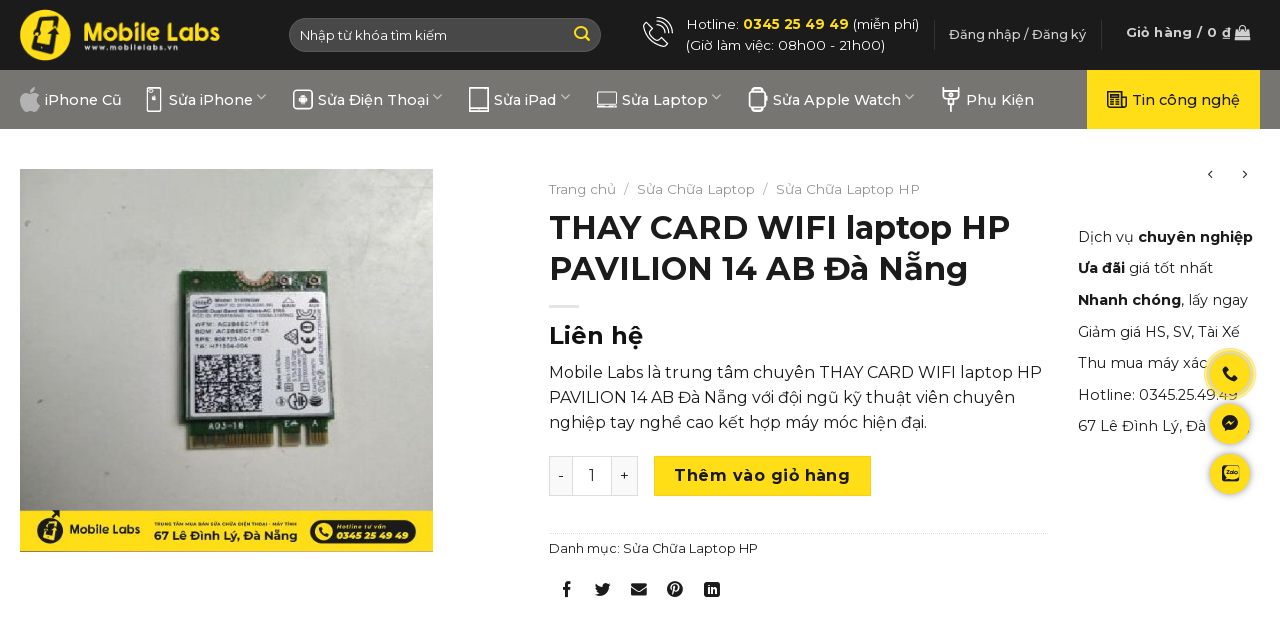

--- FILE ---
content_type: text/html; charset=UTF-8
request_url: https://mobilelabs.vn/thay-card-wifi-laptop-hp-pavilion-14-ab-da-nang/
body_size: 27542
content:
<!DOCTYPE html>
<!--[if IE 9 ]> <html lang="vi" prefix="og: https://ogp.me/ns#" class="ie9 loading-site no-js"> <![endif]-->
<!--[if IE 8 ]> <html lang="vi" prefix="og: https://ogp.me/ns#" class="ie8 loading-site no-js"> <![endif]-->
<!--[if (gte IE 9)|!(IE)]><!--><html lang="vi" prefix="og: https://ogp.me/ns#" class="loading-site no-js"> <!--<![endif]-->
<head>
<meta charset="UTF-8"/>
<link rel="profile" href="http://gmpg.org/xfn/11"/>
<link rel="pingback" href="https://mobilelabs.vn/xmlrpc.php"/>
<meta name="google-site-verification" content="N2AhlV23GiNOYS6Sm8jNGcZKoDl228j5PRifGwCwCc0"/>
<meta name="viewport" content="width=device-width, initial-scale=1"/>
<title>THAY CARD WIFI laptop HP PAVILION 14 AB Đà Nẵng</title>
<meta name="description" content="Mobile Labs là trung tâm chuyên THAY CARD WIFI laptop HP PAVILION 14 AB Đà Nẵng với đội ngũ kỹ thuật viên chuyên nghiệp tay nghề cao kết hợp máy móc hiện đại."/>
<meta name="robots" content="follow, index, max-snippet:-1, max-video-preview:-1, max-image-preview:large"/>
<link rel="canonical" href="https://mobilelabs.vn/thay-card-wifi-laptop-hp-pavilion-14-ab-da-nang/"/>
<meta property="og:locale" content="vi_VN"/>
<meta property="og:type" content="product"/>
<meta property="og:title" content="THAY CARD WIFI laptop HP PAVILION 14 AB Đà Nẵng"/>
<meta property="og:description" content="Mobile Labs là trung tâm chuyên THAY CARD WIFI laptop HP PAVILION 14 AB Đà Nẵng với đội ngũ kỹ thuật viên chuyên nghiệp tay nghề cao kết hợp máy móc hiện đại."/>
<meta property="og:url" content="https://mobilelabs.vn/thay-card-wifi-laptop-hp-pavilion-14-ab-da-nang/"/>
<meta property="og:site_name" content="MobileLabs.Vn - Trung Tâm iPhone Tại Đà Nẵng Uy Tín"/>
<meta property="og:updated_time" content="2025-04-11T22:23:32+00:00"/>
<meta property="og:image" content="https://mobilelabs.vn/wp-content/uploads/2023/02/hp-pavillion-14ab-wifi.jpg"/>
<meta property="og:image:secure_url" content="https://mobilelabs.vn/wp-content/uploads/2023/02/hp-pavillion-14ab-wifi.jpg"/>
<meta property="og:image:width" content="539"/>
<meta property="og:image:height" content="500"/>
<meta property="og:image:alt" content="THAY CARD WIFI laptop HP PAVILION 14 AB Đà Nẵng"/>
<meta property="og:image:type" content="image/jpeg"/>
<meta property="product:price:currency" content="VND"/>
<meta property="product:availability" content="instock"/>
<meta name="twitter:card" content="summary_large_image"/>
<meta name="twitter:title" content="THAY CARD WIFI laptop HP PAVILION 14 AB Đà Nẵng"/>
<meta name="twitter:description" content="Mobile Labs là trung tâm chuyên THAY CARD WIFI laptop HP PAVILION 14 AB Đà Nẵng với đội ngũ kỹ thuật viên chuyên nghiệp tay nghề cao kết hợp máy móc hiện đại."/>
<meta name="twitter:site" content="@mobilelabsdn"/>
<meta name="twitter:creator" content="@mobilelabsdn"/>
<meta name="twitter:image" content="https://mobilelabs.vn/wp-content/uploads/2023/02/hp-pavillion-14ab-wifi.jpg"/>
<meta name="twitter:label1" content="Price"/>
<meta name="twitter:data1" content="0&nbsp;&#8363;"/>
<meta name="twitter:label2" content="Availability"/>
<meta name="twitter:data2" content="In stock"/>
<link rel='dns-prefetch' href='//fonts.googleapis.com'/>
<link rel="alternate" type="application/rss+xml" title="Dòng thông tin Trung Tâm Di Động Đà Nẵng - Mobile Labs &raquo;" href="https://mobilelabs.vn/feed/"/>
<link rel="alternate" type="application/rss+xml" title="Dòng phản hồi Trung Tâm Di Động Đà Nẵng - Mobile Labs &raquo;" href="https://mobilelabs.vn/comments/feed/"/>
<link rel="stylesheet" type="text/css" href="//mobilelabs.vn/wp-content/cache/wpfc-minified/q8hjhyau/5prtw.css" media="all"/>
<style id='woocommerce-inline-inline-css'>.woocommerce form .form-row .required{visibility:visible;}</style>
<link rel="stylesheet" type="text/css" href="//mobilelabs.vn/wp-content/cache/wpfc-minified/m7q1i3hk/4pnql.css" media="all"/>
<style id='xooweb-main-inline-css'>@font-face{font-family:"xoo-icons";font-display:block;src:url(https://mobilelabs.vn/wp-content/themes/xooweb/assets/css/icons/xoo-icons.eot?v=3.14.3);src:url(https://mobilelabs.vn/wp-content/themes/xooweb/assets/css/icons/xoo-icons.eot#iefix?v=3.14.3) format("embedded-opentype"), url(https://mobilelabs.vn/wp-content/themes/xooweb/assets/css/icons/xoo-icons.woff2?v=3.14.3) format("woff2"), url(https://mobilelabs.vn/wp-content/themes/xooweb/assets/css/icons/xoo-icons.ttf?v=3.14.3) format("truetype"), url(https://mobilelabs.vn/wp-content/themes/xooweb/assets/css/icons/xoo-icons.woff?v=3.14.3) format("woff"), url(https://mobilelabs.vn/wp-content/themes/xooweb/assets/css/icons/xoo-icons.svg?v=3.14.3#xoo-icons) format("svg");}</style>
<link rel="stylesheet" type="text/css" href="//mobilelabs.vn/wp-content/cache/wpfc-minified/kyi3ifit/4pnql.css" media="all"/>
<link rel="https://api.w.org/" href="https://mobilelabs.vn/wp-json/"/><link rel="alternate" type="application/json" href="https://mobilelabs.vn/wp-json/wp/v2/product/12806"/><link rel="EditURI" type="application/rsd+xml" title="RSD" href="https://mobilelabs.vn/xmlrpc.php?rsd"/>
<link rel="wlwmanifest" type="application/wlwmanifest+xml" href="https://mobilelabs.vn/wp-includes/wlwmanifest.xml"/>
<meta name="generator" content="WordPress 6.2.2"/>
<link rel='shortlink' href='https://mobilelabs.vn/?p=12806'/>
<link rel="alternate" type="application/json+oembed" href="https://mobilelabs.vn/wp-json/oembed/1.0/embed?url=https%3A%2F%2Fmobilelabs.vn%2Fthay-card-wifi-laptop-hp-pavilion-14-ab-da-nang%2F"/>
<link rel="alternate" type="text/xml+oembed" href="https://mobilelabs.vn/wp-json/oembed/1.0/embed?url=https%3A%2F%2Fmobilelabs.vn%2Fthay-card-wifi-laptop-hp-pavilion-14-ab-da-nang%2F&#038;format=xml"/>
<style>.bg{opacity:0;transition:opacity 1s;-webkit-transition:opacity 1s;}
.bg-loaded{opacity:1;}</style>
<!--[if IE]><link rel="stylesheet" type="text/css" href="https://mobilelabs.vn/wp-content/themes/xooweb/assets/css/ie-fallback.css"><![endif]-->
<meta name="facebook-domain-verification" content="3nbqpn8hrmtg8dmwkpm97gcbalqmdn"/>
<script>(function(w,d,s,l,i){w[l]=w[l]||[];w[l].push({'gtm.start':
new Date().getTime(),event:'gtm.js'});var f=d.getElementsByTagName(s)[0],
j=d.createElement(s),dl=l!='dataLayer'?'&l='+l:'';j.async=true;j.src=
'https://www.googletagmanager.com/gtm.js?id='+i+dl;f.parentNode.insertBefore(j,f);
})(window,document,'script','dataLayer','GTM-P868MR8');</script>
<noscript><img height="1" width="1" style="display:none" src="https://www.facebook.com/tr?id=1461746225207487&ev=PageView&noscript=1"/></noscript>
<noscript><style>.woocommerce-product-gallery{opacity:1 !important;}</style></noscript>
<link rel="icon" href="https://mobilelabs.vn/wp-content/uploads/2022/11/cropped-favicon-01-32x32.png" sizes="32x32"/>
<link rel="icon" href="https://mobilelabs.vn/wp-content/uploads/2022/11/cropped-favicon-01-192x192.png" sizes="192x192"/>
<link rel="apple-touch-icon" href="https://mobilelabs.vn/wp-content/uploads/2022/11/cropped-favicon-01-180x180.png"/>
<meta name="msapplication-TileImage" content="https://mobilelabs.vn/wp-content/uploads/2022/11/cropped-favicon-01-270x270.png"/>
<style id="custom-css">:root{--primary-color:#ffde17;}
.full-width .ubermenu-nav, .container, .row{max-width:1270px}
.row.row-collapse{max-width:1240px}
.row.row-small{max-width:1262.5px}
.row.row-large{max-width:1300px}
.header-main{height:70px}
#logo img{max-height:70px}
#logo{width:200px;}
.header-bottom{min-height:50px}
.header-top{min-height:30px}
.transparent .header-main{height:90px}
.transparent #logo img{max-height:90px}
.has-transparent + .page-title:first-of-type,.has-transparent + #main > .page-title,.has-transparent + #main > div > .page-title,.has-transparent + #main .page-header-wrapper:first-of-type .page-title{padding-top:140px;}
.header.show-on-scroll,.stuck .header-main{height:70px!important}
.stuck #logo img{max-height:70px!important}
.search-form{width:80%;}
.header-bg-color, .header-wrapper{background-color:#1b1b1b}
.header-bottom{background-color:#767572}
.header-main .nav > li > a{line-height:16px}
.header-bottom-nav > li > a{line-height:16px}
@media (max-width: 549px) {.header-main{height:70px}
#logo img{max-height: 70px}}.main-menu-overlay{background-color:#1b1b1b}
.accordion-title.active, .has-icon-bg .icon .icon-inner,.logo a, .primary.is-underline, .primary.is-link, .badge-outline .badge-inner, .nav-outline > li.active> a,.nav-outline >li.active > a, .cart-icon strong,[data-color='primary'], .is-outline.primary{color:#ffde17;}
[data-text-color="primary"]{color:#ffde17!important;}
[data-text-bg="primary"]{background-color:#ffde17;}
.scroll-to-bullets a,.featured-title, .label-new.menu-item > a:after, .nav-pagination > li > .current,.nav-pagination > li > span:hover,.nav-pagination > li > a:hover,.has-hover:hover .badge-outline .badge-inner,button[type="submit"], .button.wc-forward:not(.checkout):not(.checkout-button), .button.submit-button, .button.primary:not(.is-outline),.featured-table .title,.is-outline:hover, .has-icon:hover .icon-label,.nav-dropdown-bold .nav-column li > a:hover, .nav-dropdown.nav-dropdown-bold > li > a:hover, .nav-dropdown-bold.dark .nav-column li > a:hover, .nav-dropdown.nav-dropdown-bold.dark > li > a:hover, .is-outline:hover, .tagcloud a:hover,.grid-tools a, input[type='submit']:not(.is-form), .box-badge:hover .box-text, input.button.alt,.nav-box > li > a:hover,.nav-box > li.active > a,.nav-pills > li.active > a ,.current-dropdown .cart-icon strong, .cart-icon:hover strong, .nav-line-bottom > li > a:before, .nav-line-grow > li > a:before, .nav-line > li > a:before,.banner, .header-top, .slider-nav-circle .flickity-prev-next-button:hover svg, .slider-nav-circle .flickity-prev-next-button:hover .arrow, .primary.is-outline:hover, .button.primary:not(.is-outline), input[type='submit'].primary, input[type='submit'].primary, input[type='reset'].button, input[type='button'].primary, .badge-inner{background-color:#ffde17;}
.nav-vertical.nav-tabs > li.active > a,.scroll-to-bullets a.active,.nav-pagination > li > .current,.nav-pagination > li > span:hover,.nav-pagination > li > a:hover,.has-hover:hover .badge-outline .badge-inner,.accordion-title.active,.featured-table,.is-outline:hover, .tagcloud a:hover,blockquote, .has-border, .cart-icon strong:after,.cart-icon strong,.blockUI:before, .processing:before,.loading-spin, .slider-nav-circle .flickity-prev-next-button:hover svg, .slider-nav-circle .flickity-prev-next-button:hover .arrow, .primary.is-outline:hover{border-color:#ffde17}
.nav-tabs > li.active > a{border-top-color:#ffde17}
.widget_shopping_cart_content .blockUI.blockOverlay:before{border-left-color:#ffde17}
.woocommerce-checkout-review-order .blockUI.blockOverlay:before{border-left-color:#ffde17}
.slider .flickity-prev-next-button:hover svg,.slider .flickity-prev-next-button:hover .arrow{fill:#ffde17;}
[data-icon-label]:after, .secondary.is-underline:hover,.secondary.is-outline:hover,.icon-label,.button.secondary:not(.is-outline),.button.alt:not(.is-outline), .badge-inner.on-sale, .button.checkout, .single_add_to_cart_button, .current .breadcrumb-step{background-color:#1b1b1b;}
[data-text-bg="secondary"]{background-color:#1b1b1b;}
.secondary.is-underline,.secondary.is-link, .secondary.is-outline,.stars a.active, .star-rating:before, .woocommerce-page .star-rating:before,.star-rating span:before, .color-secondary{color:#1b1b1b}
[data-text-color="secondary"]{color:#1b1b1b!important;}
.secondary.is-outline:hover{border-color:#1b1b1b}
body{font-size:100%;}
@media screen and (max-width: 549px){body{font-size: 100%;}}body{font-family:"Montserrat", sans-serif}
body{font-weight:0}
body{color:#1b1b1b}
.nav > li > a{font-family:"Montserrat", sans-serif;}
.mobile-sidebar-levels-2 .nav > li > ul > li > a{font-family:"Montserrat", sans-serif;}
.nav > li > a{font-weight:500;}
.mobile-sidebar-levels-2 .nav > li > ul > li > a{font-weight:500;}
h1,h2,h3,h4,h5,h6,.heading-font, .off-canvas-center .nav-sidebar.nav-vertical > li > a{font-family:"Montserrat", sans-serif;}
h1,h2,h3,h4,h5,h6,.heading-font,.banner h1,.banner h2{font-weight:700;}
h1,h2,h3,h4,h5,h6,.heading-font{color:#1b1b1b;}
.breadcrumbs{text-transform:none;}
button,.button{text-transform:none;}
.nav > li > a, .links > li > a{text-transform:none;}
.section-title span{text-transform:none;}
h3.widget-title,span.widget-title{text-transform:none;}
.alt-font{font-family:"Montserrat", sans-serif;}
.alt-font{font-weight:0!important;}
.header:not(.transparent) .header-bottom-nav.nav > li > a{color:#ffffff;}
.header:not(.transparent) .header-bottom-nav.nav > li > a:hover,.header:not(.transparent) .header-bottom-nav.nav > li.active > a,.header:not(.transparent) .header-bottom-nav.nav > li.current > a,.header:not(.transparent) .header-bottom-nav.nav > li > a.active,.header:not(.transparent) .header-bottom-nav.nav > li > a.current{color:#ffde17;}
.header-bottom-nav.nav-line-bottom > li > a:before,.header-bottom-nav.nav-line-grow > li > a:before,.header-bottom-nav.nav-line > li > a:before,.header-bottom-nav.nav-box > li > a:hover,.header-bottom-nav.nav-box > li.active > a,.header-bottom-nav.nav-pills > li > a:hover,.header-bottom-nav.nav-pills > li.active > a{color:#FFF!important;background-color: #ffde17;}
a{color:#1b1b1b;}
a:hover{color:#ffde17;}
.tagcloud a:hover{border-color:#ffde17;background-color:#ffde17;}
.price del, .product_list_widget del, del .woocommerce-Price-amount{color:#666666;}
ins .woocommerce-Price-amount{color:#bd2323;}
.shop-page-title.featured-title .title-bg{background-image:url(https://mobilelabs.vn/wp-content/uploads/2023/02/hp-pavillion-14ab-wifi.jpg)!important;}
@media screen and (min-width: 550px){.products .box-vertical .box-image{min-width: 300px!important;width: 300px!important;}}.label-new.menu-item > a:after{content:"New";}
.label-hot.menu-item > a:after{content:"Hot";}
.label-sale.menu-item > a:after{content:"Sale";}
.label-popular.menu-item > a:after{content:"Popular";}</style>
<script data-wpfc-render="false">var Wpfcll={s:[],i:function(){Wpfcll.ss();window.addEventListener('load',function(){Wpfcll.ls(true);});window.addEventListener('scroll',function(){Wpfcll.ls(false);});window.addEventListener('resize',function(){Wpfcll.ls(false);});window.addEventListener('click',function(){Wpfcll.ls(false);});},c:function(e,pageload){var w=document.documentElement.clientHeight || body.clientHeight;var n=pageload ? 0:800;var er=e.getBoundingClientRect();var t=0;var p=e.parentNode;var pr=p.getBoundingClientRect();if(er.x==0 && er.y==0){for(var i=0;i < 10;i++){if(p){if(pr.x==0 && pr.y==0){p=p.parentNode;pr=p.getBoundingClientRect();}else{t=pr.top;break;}}};}else{t=er.top;}if(w - t+n > 0){return true;}return false;},r:function(e,pageload){var s=this;var oc,ot;try{if(s.c(e,pageload)){oc=e.getAttribute("data-wpfc-original-src");ot=e.getAttribute("data-wpfc-original-srcset");if(oc || ot){if(oc){e.setAttribute('src',oc);}if(ot){e.setAttribute('srcset',ot);}e.removeAttribute("data-wpfc-original-src");e.removeAttribute("onload");if(e.tagName=="IFRAME"){e.onload=function(){var s=e.getAttribute("src").match(/templates\/youtube\.html\#(.+)/);var y="https://www.youtube.com/embed/";if(s){try{var i=e.contentDocument || e.contentWindow;if(i.location.href=="about:blank"){e.setAttribute('src',y+s[1]);}}catch(err){e.setAttribute('src',y+s[1]);}}}}}}}catch(error){console.log(error);console.log("==>",e);}},ss:function(){var i=Array.prototype.slice.call(document.getElementsByTagName("img"));var f=Array.prototype.slice.call(document.getElementsByTagName("iframe"));this.s=i.concat(f);},ls:function(pageload){var s=this;[].forEach.call(s.s,function(e,index){s.r(e,pageload);});}};document.addEventListener('DOMContentLoaded',function(){wpfci();});function wpfci(){Wpfcll.i();}</script>
</head>
<body class="product-template-default single single-product postid-12806 theme-xooweb woocommerce woocommerce-page woocommerce-no-js lightbox nav-dropdown-has-arrow nav-dropdown-has-shadow nav-dropdown-has-border">
<svg xmlns="http://www.w3.org/2000/svg" viewBox="0 0 0 0" width="0" height="0" focusable="false" role="none" style="visibility: hidden; position: absolute; left: -9999px; overflow: hidden;" ><defs><filter id="wp-duotone-dark-grayscale"><feColorMatrix color-interpolation-filters="sRGB" type="matrix" values=" .299 .587 .114 0 0 .299 .587 .114 0 0 .299 .587 .114 0 0 .299 .587 .114 0 0 " /><feComponentTransfer color-interpolation-filters="sRGB" ><feFuncR type="table" tableValues="0 0.49803921568627" /><feFuncG type="table" tableValues="0 0.49803921568627" /><feFuncB type="table" tableValues="0 0.49803921568627" /><feFuncA type="table" tableValues="1 1" /></feComponentTransfer><feComposite in2="SourceGraphic" operator="in" /></filter></defs></svg><svg xmlns="http://www.w3.org/2000/svg" viewBox="0 0 0 0" width="0" height="0" focusable="false" role="none" style="visibility: hidden; position: absolute; left: -9999px; overflow: hidden;" ><defs><filter id="wp-duotone-grayscale"><feColorMatrix color-interpolation-filters="sRGB" type="matrix" values=" .299 .587 .114 0 0 .299 .587 .114 0 0 .299 .587 .114 0 0 .299 .587 .114 0 0 " /><feComponentTransfer color-interpolation-filters="sRGB" ><feFuncR type="table" tableValues="0 1" /><feFuncG type="table" tableValues="0 1" /><feFuncB type="table" tableValues="0 1" /><feFuncA type="table" tableValues="1 1" /></feComponentTransfer><feComposite in2="SourceGraphic" operator="in" /></filter></defs></svg><svg xmlns="http://www.w3.org/2000/svg" viewBox="0 0 0 0" width="0" height="0" focusable="false" role="none" style="visibility: hidden; position: absolute; left: -9999px; overflow: hidden;" ><defs><filter id="wp-duotone-purple-yellow"><feColorMatrix color-interpolation-filters="sRGB" type="matrix" values=" .299 .587 .114 0 0 .299 .587 .114 0 0 .299 .587 .114 0 0 .299 .587 .114 0 0 " /><feComponentTransfer color-interpolation-filters="sRGB" ><feFuncR type="table" tableValues="0.54901960784314 0.98823529411765" /><feFuncG type="table" tableValues="0 1" /><feFuncB type="table" tableValues="0.71764705882353 0.25490196078431" /><feFuncA type="table" tableValues="1 1" /></feComponentTransfer><feComposite in2="SourceGraphic" operator="in" /></filter></defs></svg><svg xmlns="http://www.w3.org/2000/svg" viewBox="0 0 0 0" width="0" height="0" focusable="false" role="none" style="visibility: hidden; position: absolute; left: -9999px; overflow: hidden;" ><defs><filter id="wp-duotone-blue-red"><feColorMatrix color-interpolation-filters="sRGB" type="matrix" values=" .299 .587 .114 0 0 .299 .587 .114 0 0 .299 .587 .114 0 0 .299 .587 .114 0 0 " /><feComponentTransfer color-interpolation-filters="sRGB" ><feFuncR type="table" tableValues="0 1" /><feFuncG type="table" tableValues="0 0.27843137254902" /><feFuncB type="table" tableValues="0.5921568627451 0.27843137254902" /><feFuncA type="table" tableValues="1 1" /></feComponentTransfer><feComposite in2="SourceGraphic" operator="in" /></filter></defs></svg><svg xmlns="http://www.w3.org/2000/svg" viewBox="0 0 0 0" width="0" height="0" focusable="false" role="none" style="visibility: hidden; position: absolute; left: -9999px; overflow: hidden;" ><defs><filter id="wp-duotone-midnight"><feColorMatrix color-interpolation-filters="sRGB" type="matrix" values=" .299 .587 .114 0 0 .299 .587 .114 0 0 .299 .587 .114 0 0 .299 .587 .114 0 0 " /><feComponentTransfer color-interpolation-filters="sRGB" ><feFuncR type="table" tableValues="0 0" /><feFuncG type="table" tableValues="0 0.64705882352941" /><feFuncB type="table" tableValues="0 1" /><feFuncA type="table" tableValues="1 1" /></feComponentTransfer><feComposite in2="SourceGraphic" operator="in" /></filter></defs></svg><svg xmlns="http://www.w3.org/2000/svg" viewBox="0 0 0 0" width="0" height="0" focusable="false" role="none" style="visibility: hidden; position: absolute; left: -9999px; overflow: hidden;" ><defs><filter id="wp-duotone-magenta-yellow"><feColorMatrix color-interpolation-filters="sRGB" type="matrix" values=" .299 .587 .114 0 0 .299 .587 .114 0 0 .299 .587 .114 0 0 .299 .587 .114 0 0 " /><feComponentTransfer color-interpolation-filters="sRGB" ><feFuncR type="table" tableValues="0.78039215686275 1" /><feFuncG type="table" tableValues="0 0.94901960784314" /><feFuncB type="table" tableValues="0.35294117647059 0.47058823529412" /><feFuncA type="table" tableValues="1 1" /></feComponentTransfer><feComposite in2="SourceGraphic" operator="in" /></filter></defs></svg><svg xmlns="http://www.w3.org/2000/svg" viewBox="0 0 0 0" width="0" height="0" focusable="false" role="none" style="visibility: hidden; position: absolute; left: -9999px; overflow: hidden;" ><defs><filter id="wp-duotone-purple-green"><feColorMatrix color-interpolation-filters="sRGB" type="matrix" values=" .299 .587 .114 0 0 .299 .587 .114 0 0 .299 .587 .114 0 0 .299 .587 .114 0 0 " /><feComponentTransfer color-interpolation-filters="sRGB" ><feFuncR type="table" tableValues="0.65098039215686 0.40392156862745" /><feFuncG type="table" tableValues="0 1" /><feFuncB type="table" tableValues="0.44705882352941 0.4" /><feFuncA type="table" tableValues="1 1" /></feComponentTransfer><feComposite in2="SourceGraphic" operator="in" /></filter></defs></svg><svg xmlns="http://www.w3.org/2000/svg" viewBox="0 0 0 0" width="0" height="0" focusable="false" role="none" style="visibility: hidden; position: absolute; left: -9999px; overflow: hidden;" ><defs><filter id="wp-duotone-blue-orange"><feColorMatrix color-interpolation-filters="sRGB" type="matrix" values=" .299 .587 .114 0 0 .299 .587 .114 0 0 .299 .587 .114 0 0 .299 .587 .114 0 0 " /><feComponentTransfer color-interpolation-filters="sRGB" ><feFuncR type="table" tableValues="0.098039215686275 1" /><feFuncG type="table" tableValues="0 0.66274509803922" /><feFuncB type="table" tableValues="0.84705882352941 0.41960784313725" /><feFuncA type="table" tableValues="1 1" /></feComponentTransfer><feComposite in2="SourceGraphic" operator="in" /></filter></defs></svg>
<a class="skip-link screen-reader-text" href="#main">Skip to content</a>
<div id="wrapper"> <header id="header" class="header has-sticky sticky-jump"> <div class="header-wrapper"> <div id="masthead" class="header-main nav-dark"> <div class="header-inner flex-row container logo-left medium-logo-center" role="navigation">  <div id="logo" class="flex-col logo">  <a href="https://mobilelabs.vn/" title="Trung Tâm Di Động Đà Nẵng &#8211; Mobile Labs" rel="home"> <img width="200" height="70" src="https://mobilelabs.vn/wp-content/uploads/2022/11/logo.png" class="header_logo header-logo" alt="Trung Tâm Di Động Đà Nẵng &#8211; Mobile Labs"/><img width="200" height="70" src="https://mobilelabs.vn/wp-content/uploads/2022/11/logo.png" class="header-logo-dark" alt="Trung Tâm Di Động Đà Nẵng &#8211; Mobile Labs"/></a></div><div class="flex-col show-for-medium flex-left"> <ul class="mobile-nav nav nav-left"> <li class="nav-icon has-icon"> <a href="#" data-open="#main-menu" data-pos="left" data-bg="main-menu-overlay" data-color="dark" class="is-small" aria-label="Menu" aria-controls="main-menu" aria-expanded="false"> <i class="icon-menu"></i> </a> </li> </ul></div><div class="flex-col hide-for-medium flex-left flex-grow"> <ul class="header-nav header-nav-main nav nav-left"> <li class="header-search-form search-form html relative has-icon"> <div class="header-search-form-wrapper"> <div class="searchform-wrapper ux-search-box relative form-flat is-normal"><form role="search" method="get" class="searchform" action="https://mobilelabs.vn/"> <div class="flex-row relative"> <div class="flex-col flex-grow"> <label class="screen-reader-text" for="woocommerce-product-search-field-0">Tìm kiếm:</label> <input type="search" id="woocommerce-product-search-field-0" class="search-field mb-0" placeholder="Nhập từ khóa tìm kiếm" value="" name="s" /> <input type="hidden" name="post_type" value="product" /></div><div class="flex-col"> <button type="submit" value="Tìm kiếm" class="ux-search-submit submit-button secondary button icon mb-0" aria-label="Submit"> <i class="icon-search"></i> </button></div></div><div class="live-search-results text-left z-top"></div></form></div></div></li>            </ul></div><div class="flex-col hide-for-medium flex-right"> <ul class="header-nav header-nav-main nav nav-right"> <li class="html custom html_topbar_left"><div class="icon-box featured-box header__hotline icon-box-left text-left"> <div class="icon-box-img" style="width: 30px"> <div class="icon"> <div class="icon-inner" style="color:rgb(255, 255, 255);">   <svg version="1.1" id="Capa_1" xmlns="http://www.w3.org/2000/svg" xmlns:xlink="http://www.w3.org/1999/xlink" x="0px" y="0px" viewBox="0 0 201.629 201.629" style="enable-background:new 0 0 201.629 201.629;" xml:space="preserve"> <path d="M139.321,201.629c-1.457,0-2.925-0.14-4.387-0.426c-0.04-0.006-0.08-0.012-0.12-0.019 c-2.116-0.364-52.265-9.341-89.971-47.047C14.447,123.742,4.194,84.726,1.17,69.123c-0.564-1.856-0.888-3.791-0.962-5.757 c-0.023-0.219-0.029-0.438-0.018-0.656c-0.054-6.129,2.288-11.87,6.615-16.197l12.818-12.818c0.75-0.75,1.768-1.172,2.828-1.172 s2.078,0.422,2.828,1.172l41.479,41.48c1.563,1.562,1.563,4.095,0,5.656L53.942,93.649c-0.327,0.327-0.656,0.637-0.992,0.935 c-5.987,5.316-7.148,14.626-2.694,21.65c4.279,6.747,9.12,12.838,14.387,18.105c6.239,6.238,13.642,11.89,22.001,16.795 c6.837,4.012,15.627,2.726,21.379-3.127l0.139-0.14l12.818-12.817c1.563-1.563,4.094-1.563,5.656,0l41.479,41.479 c1.563,1.562,1.563,4.095,0,5.656l-12.817,12.818C151.006,199.296,145.262,201.629,139.321,201.629z M135.976,193.265 c0.11,0.014,0.22,0.031,0.329,0.054c4.857,1.008,9.843-0.478,13.337-3.971l9.988-9.989l-35.822-35.822l-10.104,10.104 c-8.302,8.448-21.105,10.265-31.108,4.396c-8.946-5.25-16.889-11.319-23.608-18.039c-5.682-5.682-10.893-12.234-15.486-19.478 c-6.531-10.301-4.75-24.024,4.145-31.923c0.226-0.198,0.438-0.4,0.646-0.608l9.984-9.984L22.452,42.18l-9.99,9.989 c-2.832,2.833-4.348,6.609-4.27,10.637c0.003,0.044,0.005,0.087,0.006,0.131c0.04,1.376,0.266,2.725,0.672,4.008 c0.046,0.147,0.084,0.298,0.113,0.45c2.831,14.729,12.544,52.113,41.517,81.087C85.282,183.264,132.552,192.626,135.976,193.265z M197.444,110.944c-2.209,0-4-1.791-4-4C193.444,52.387,149.058,8,94.5,8c-2.209,0-4-1.791-4-4s1.791-4,4-4 c58.97,0,106.944,47.975,106.944,106.944C201.444,109.153,199.653,110.944,197.444,110.944z M172.624,110.944c-2.209,0-4-1.791-4-4 c0-41.226-33.539-74.765-74.764-74.765c-2.209,0-4-1.791-4-4s1.791-4,4-4c45.636,0,82.764,37.128,82.764,82.765 C176.624,109.153,174.833,110.944,172.624,110.944z M147.866,110.944c-2.209,0-4-1.791-4-4c0-27.573-22.433-50.006-50.006-50.006 c-2.209,0-4-1.791-4-4s1.791-4,4-4c31.984,0,58.006,26.021,58.006,58.006C151.866,109.153,150.075,110.944,147.866,110.944z"></path> <g> </g> <g> </g> <g> </g> <g> </g> <g> </g> <g> </g> <g> </g> <g> </g> <g> </g> <g> </g> <g> </g> <g> </g> <g> </g> <g> </g> <g> </g> </svg></div></div></div><div class="icon-box-text last-reset">
<div id="text-3431156502" class="text">
<p>Hotline: <span data-text-color="primary"><strong>0345 25 49 49</strong></span> (miễn phí)<br>(Giờ làm việc: 08h00 - 21h00)</p>
<style>#text-3431156502{color:rgb(255, 255, 255);}
#text-3431156502 > *{color:rgb(255, 255, 255);}</style></div></div></div></li><li class="header-divider"></li><li class="account-item has-icon"> <a href="https://mobilelabs.vn/tai-khoan/" class="nav-top-link nav-top-not-logged-in" data-open="#login-form-popup"> <span> Đăng nhập / Đăng ký </span> </a> </li>
<li class="header-divider"></li><li class="cart-item has-icon has-dropdown"> <div class="header-button"> <a href="https://mobilelabs.vn/gio-hang/" title="Giỏ hàng" class="header-cart-link icon button round is-outline is-small"> <span class="header-cart-title"> Giỏ hàng / <span class="cart-price"><span class="woocommerce-Price-amount amount"><bdi>0&nbsp;<span class="woocommerce-Price-currencySymbol">&#8363;</span></bdi></span></span> </span> <i class="icon-shopping-bag" data-icon-label="0"> </i> </a></div><ul class="nav-dropdown nav-dropdown-default"> <li class="html widget_shopping_cart"> <div class="widget_shopping_cart_content"> <p class="woocommerce-mini-cart__empty-message">Chưa có sản phẩm trong giỏ hàng.</p></div></li>
</ul>
</li>
</ul></div><div class="flex-col show-for-medium flex-right"> <ul class="mobile-nav nav nav-right"> <li class="cart-item has-icon"> <div class="header-button"> <a href="https://mobilelabs.vn/gio-hang/" class="header-cart-link off-canvas-toggle nav-top-link icon button round is-outline is-small" data-open="#cart-popup" data-class="off-canvas-cart" title="Giỏ hàng" data-pos="right"> <i class="icon-shopping-bag" data-icon-label="0"> </i> </a></div><div id="cart-popup" class="mfp-hide widget_shopping_cart"> <div class="cart-popup-inner inner-padding"> <div class="cart-popup-title text-center"> <h4 class="uppercase">Giỏ hàng</h4> <div class="is-divider"></div></div><div class="widget_shopping_cart_content"> <p class="woocommerce-mini-cart__empty-message">Chưa có sản phẩm trong giỏ hàng.</p></div><div class="cart-sidebar-content relative"></div></div></div></li>
</ul></div></div></div><div id="wide-nav" class="header-bottom wide-nav nav-dark hide-for-medium"> <div class="flex-row container"> <div class="flex-col hide-for-medium flex-left"> <ul class="nav header-nav header-bottom-nav nav-left nav-size-medium nav-spacing-large"> <li id="menu-item-14755" class="menu-item menu-item-type-taxonomy menu-item-object-product_cat menu-item-14755 menu-item-design-default has-icon-left"><a href="https://mobilelabs.vn/iphone-cu-da-nang/" class="nav-top-link"><img onload="Wpfcll.r(this,true);" src="https://mobilelabs.vn/wp-content/plugins/wp-fastest-cache-premium/pro/images/blank.gif" class="ux-menu-icon" width="20" height="20" data-wpfc-original-src="https://mobilelabs.vn/wp-content/uploads/2024/03/Apple_logo_grey.svg" alt=""/>iPhone Cũ</a></li> <li id="menu-item-47" class="menu-item menu-item-type-taxonomy menu-item-object-product_cat menu-item-has-children menu-item-47 menu-item-design-default has-dropdown has-icon-left"><a href="https://mobilelabs.vn/sua-chua-dien-thoai-iphone/" class="nav-top-link"><img onload="Wpfcll.r(this,true);" src="https://mobilelabs.vn/wp-content/plugins/wp-fastest-cache-premium/pro/images/blank.gif" class="ux-menu-icon" width="20" height="20" data-wpfc-original-src="https://mobilelabs.vn/wp-content/uploads/2022/11/Asset-5.svg" alt=""/>Sửa iPhone<i class="icon-angle-down"></i></a> <ul class="sub-menu nav-dropdown nav-dropdown-default"> <li id="menu-item-159" class="menu-item menu-item-type-taxonomy menu-item-object-product_cat menu-item-159"><a href="https://mobilelabs.vn/thay-pin-iphone/">Thay Pin iPhone</a></li> <li id="menu-item-158" class="menu-item menu-item-type-taxonomy menu-item-object-product_cat menu-item-158"><a href="https://mobilelabs.vn/thay-man-hinh-iphone/">Thay Màn Hình iPhone</a></li> <li id="menu-item-444" class="menu-item menu-item-type-taxonomy menu-item-object-product_cat menu-item-444"><a href="https://mobilelabs.vn/thay-ep-mat-kinh-iphone/">Ép Kính iPhone</a></li> <li id="menu-item-448" class="menu-item menu-item-type-taxonomy menu-item-object-product_cat menu-item-448"><a href="https://mobilelabs.vn/thay-vo-iphone/">Thay Vỏ iPhone</a></li> </ul> </li> <li id="menu-item-44" class="menu-item menu-item-type-taxonomy menu-item-object-product_cat menu-item-has-children menu-item-44 menu-item-design-default has-dropdown has-icon-left"><a href="https://mobilelabs.vn/sua-chua-dien-thoai/" class="nav-top-link"><img onload="Wpfcll.r(this,true);" src="https://mobilelabs.vn/wp-content/plugins/wp-fastest-cache-premium/pro/images/blank.gif" class="ux-menu-icon" width="20" height="20" data-wpfc-original-src="https://mobilelabs.vn/wp-content/uploads/2022/11/Asset-6.svg" alt=""/>Sửa Điện Thoại<i class="icon-angle-down"></i></a> <ul class="sub-menu nav-dropdown nav-dropdown-default"> <li id="menu-item-391" class="menu-item menu-item-type-taxonomy menu-item-object-product_cat menu-item-has-children menu-item-391 nav-dropdown-col"><a href="https://mobilelabs.vn/sua-chua-dien-thoai-samsung/">Sửa Điện Thoại Samsung</a> <ul class="sub-menu nav-column nav-dropdown-default"> <li id="menu-item-445" class="menu-item menu-item-type-taxonomy menu-item-object-product_cat menu-item-445"><a href="https://mobilelabs.vn/thay-man-hinh-samsung/">Thay Màn Hình Samsung</a></li> <li id="menu-item-447" class="menu-item menu-item-type-taxonomy menu-item-object-product_cat menu-item-447"><a href="https://mobilelabs.vn/thay-ep-mat-kinh-samsung/">Thay Ép Mặt Kính Samsung</a></li> <li id="menu-item-476" class="menu-item menu-item-type-taxonomy menu-item-object-product_cat menu-item-476"><a href="https://mobilelabs.vn/thay-pin-samsung/">Thay Pin Samsung</a></li> </ul> </li> <li id="menu-item-392" class="menu-item menu-item-type-taxonomy menu-item-object-product_cat menu-item-has-children menu-item-392 nav-dropdown-col"><a href="https://mobilelabs.vn/sua-chua-dien-thoai-oppo/">Sửa Điện Thoại Oppo</a> <ul class="sub-menu nav-column nav-dropdown-default"> <li id="menu-item-446" class="menu-item menu-item-type-taxonomy menu-item-object-product_cat menu-item-446"><a href="https://mobilelabs.vn/thay-pin-oppo/">Thay Pin Oppo</a></li> <li id="menu-item-450" class="menu-item menu-item-type-taxonomy menu-item-object-product_cat menu-item-450"><a href="https://mobilelabs.vn/thay-man-hinh-oppo/">Thay Màn Hình Oppo</a></li> <li id="menu-item-475" class="menu-item menu-item-type-taxonomy menu-item-object-product_cat menu-item-475"><a href="https://mobilelabs.vn/thay-ep-mat-kinh-oppo/">Thay Ép Mặt Kính Oppo</a></li> </ul> </li> <li id="menu-item-384" class="menu-item menu-item-type-taxonomy menu-item-object-product_cat menu-item-has-children menu-item-384 nav-dropdown-col"><a href="https://mobilelabs.vn/sua-chua-dien-thoai-huawei/">Sửa Điện Thoại Huawei</a> <ul class="sub-menu nav-column nav-dropdown-default"> <li id="menu-item-480" class="menu-item menu-item-type-taxonomy menu-item-object-product_cat menu-item-480"><a href="https://mobilelabs.vn/thay-man-hinh-huawei/">Thay Màn Hình Huawei</a></li> <li id="menu-item-479" class="menu-item menu-item-type-taxonomy menu-item-object-product_cat menu-item-479"><a href="https://mobilelabs.vn/thay-pin-huawei/">Thay Pin Huawei</a></li> <li id="menu-item-481" class="menu-item menu-item-type-taxonomy menu-item-object-product_cat menu-item-481"><a href="https://mobilelabs.vn/thay-ep-mat-kinh-huawei/">Thay Ép Mặt Kính Huawei</a></li> </ul> </li> <li id="menu-item-393" class="menu-item menu-item-type-taxonomy menu-item-object-product_cat menu-item-has-children menu-item-393 nav-dropdown-col"><a href="https://mobilelabs.vn/sua-chua-dien-thoai-xiaomi/">Sửa Điện Thoại Xiaomi</a> <ul class="sub-menu nav-column nav-dropdown-default"> <li id="menu-item-482" class="menu-item menu-item-type-taxonomy menu-item-object-product_cat menu-item-482"><a href="https://mobilelabs.vn/thay-pin-xiaomi/">Thay Pin Xiaomi</a></li> <li id="menu-item-484" class="menu-item menu-item-type-taxonomy menu-item-object-product_cat menu-item-484"><a href="https://mobilelabs.vn/thay-ep-mat-kinh-xiaomi/">Thay Ép Mặt Kính Xiaomi</a></li> <li id="menu-item-483" class="menu-item menu-item-type-taxonomy menu-item-object-product_cat menu-item-483"><a href="https://mobilelabs.vn/thay-man-hinh-xiaomi/">Thay Màn Hình Xiaomi</a></li> </ul> </li> <li id="menu-item-383" class="menu-item menu-item-type-taxonomy menu-item-object-product_cat menu-item-has-children menu-item-383 nav-dropdown-col"><a href="https://mobilelabs.vn/sua-chua-dien-thoai-vivo/">Sửa Điện Thoại Vivo</a> <ul class="sub-menu nav-column nav-dropdown-default"> <li id="menu-item-467" class="menu-item menu-item-type-taxonomy menu-item-object-product_cat menu-item-467"><a href="https://mobilelabs.vn/thay-ep-mat-kinh-vivo/">Thay Ép Mặt Kính Vivo</a></li> <li id="menu-item-466" class="menu-item menu-item-type-taxonomy menu-item-object-product_cat menu-item-466"><a href="https://mobilelabs.vn/thay-pin-vivo/">Thay Pin Vivo</a></li> <li id="menu-item-468" class="menu-item menu-item-type-taxonomy menu-item-object-product_cat menu-item-468"><a href="https://mobilelabs.vn/thay-man-hinh-vivo/">Thay Màn Hình Vivo</a></li> </ul> </li> <li id="menu-item-386" class="menu-item menu-item-type-taxonomy menu-item-object-product_cat menu-item-has-children menu-item-386 nav-dropdown-col"><a href="https://mobilelabs.vn/sua-chua-dien-thoai-nokia/">Sửa Điện Thoại Nokia</a> <ul class="sub-menu nav-column nav-dropdown-default"> <li id="menu-item-451" class="menu-item menu-item-type-taxonomy menu-item-object-product_cat menu-item-451"><a href="https://mobilelabs.vn/thay-man-hinh-nokia/">Thay Màn Hình Nokia</a></li> <li id="menu-item-461" class="menu-item menu-item-type-taxonomy menu-item-object-product_cat menu-item-461"><a href="https://mobilelabs.vn/thay-pin-nokia/">Thay Pin Nokia</a></li> <li id="menu-item-462" class="menu-item menu-item-type-taxonomy menu-item-object-product_cat menu-item-462"><a href="https://mobilelabs.vn/thay-ep-mat-kinh-nokia/">Thay Ép Mặt Kính Nokia</a></li> </ul> </li> <li id="menu-item-385" class="menu-item menu-item-type-taxonomy menu-item-object-product_cat menu-item-has-children menu-item-385 nav-dropdown-col"><a href="https://mobilelabs.vn/sua-chua-dien-thoai-sony/">Sửa Điện Thoại Sony</a> <ul class="sub-menu nav-column nav-dropdown-default"> <li id="menu-item-469" class="menu-item menu-item-type-taxonomy menu-item-object-product_cat menu-item-469"><a href="https://mobilelabs.vn/thay-pin-sony/">Thay Pin Sony</a></li> <li id="menu-item-470" class="menu-item menu-item-type-taxonomy menu-item-object-product_cat menu-item-470"><a href="https://mobilelabs.vn/thay-ep-mat-kinh-sony/">Thay Ép Mặt Kính Sony</a></li> <li id="menu-item-471" class="menu-item menu-item-type-taxonomy menu-item-object-product_cat menu-item-471"><a href="https://mobilelabs.vn/thay-man-hinh-sony/">Thay Màn Hình Sony</a></li> </ul> </li> <li id="menu-item-387" class="menu-item menu-item-type-taxonomy menu-item-object-product_cat menu-item-has-children menu-item-387 nav-dropdown-col"><a href="https://mobilelabs.vn/sua-chua-dien-thoai-realme/">Sửa Điện Thoại Realme</a> <ul class="sub-menu nav-column nav-dropdown-default"> <li id="menu-item-463" class="menu-item menu-item-type-taxonomy menu-item-object-product_cat menu-item-463"><a href="https://mobilelabs.vn/thay-man-hinh-realme/">Thay Màn Hình Realme</a></li> <li id="menu-item-472" class="menu-item menu-item-type-taxonomy menu-item-object-product_cat menu-item-472"><a href="https://mobilelabs.vn/thay-ep-mat-kinh-realme/">Thay Ép Mặt Kính Realme</a></li> <li id="menu-item-473" class="menu-item menu-item-type-taxonomy menu-item-object-product_cat menu-item-473"><a href="https://mobilelabs.vn/thay-pin-realme/">Thay Pin Realme</a></li> </ul> </li> <li id="menu-item-382" class="menu-item menu-item-type-taxonomy menu-item-object-product_cat menu-item-has-children menu-item-382 nav-dropdown-col"><a href="https://mobilelabs.vn/sua-chua-dien-thoai-honor/">Sửa Điện Thoại Honor</a> <ul class="sub-menu nav-column nav-dropdown-default"> <li id="menu-item-458" class="menu-item menu-item-type-taxonomy menu-item-object-product_cat menu-item-458"><a href="https://mobilelabs.vn/thay-ep-mat-kinh-honor/">Thay Ép Mặt Kính Honor</a></li> <li id="menu-item-459" class="menu-item menu-item-type-taxonomy menu-item-object-product_cat menu-item-459"><a href="https://mobilelabs.vn/thay-man-hinh-honor/">Thay Màn Hình Honor</a></li> <li id="menu-item-460" class="menu-item menu-item-type-taxonomy menu-item-object-product_cat menu-item-460"><a href="https://mobilelabs.vn/thay-pin-honor/">Thay Pin Honor</a></li> </ul> </li> <li id="menu-item-388" class="menu-item menu-item-type-taxonomy menu-item-object-product_cat menu-item-has-children menu-item-388 nav-dropdown-col"><a href="https://mobilelabs.vn/sua-chua-dien-thoai-vsmart/">Sửa Điện Thoại Vsmart</a> <ul class="sub-menu nav-column nav-dropdown-default"> <li id="menu-item-464" class="menu-item menu-item-type-taxonomy menu-item-object-product_cat menu-item-464"><a href="https://mobilelabs.vn/thay-ep-mat-kinh-vsmart/">Thay Ép Mặt Kính Vsmart</a></li> <li id="menu-item-474" class="menu-item menu-item-type-taxonomy menu-item-object-product_cat menu-item-474"><a href="https://mobilelabs.vn/thay-pin-vsmart/">Thay Pin Vsmart</a></li> <li id="menu-item-465" class="menu-item menu-item-type-taxonomy menu-item-object-product_cat menu-item-465"><a href="https://mobilelabs.vn/thay-man-hinh-vsmart/">Thay Màn Hình Vsmart</a></li> </ul> </li> <li id="menu-item-389" class="menu-item menu-item-type-taxonomy menu-item-object-product_cat menu-item-has-children menu-item-389 nav-dropdown-col"><a href="https://mobilelabs.vn/sua-chua-dien-thoai-htc/">Sửa Điện Thoại HTC</a> <ul class="sub-menu nav-column nav-dropdown-default"> <li id="menu-item-455" class="menu-item menu-item-type-taxonomy menu-item-object-product_cat menu-item-455"><a href="https://mobilelabs.vn/thay-ep-mat-kinh-htc/">Thay Ép Mặt Kính HTC</a></li> <li id="menu-item-456" class="menu-item menu-item-type-taxonomy menu-item-object-product_cat menu-item-456"><a href="https://mobilelabs.vn/thay-man-hinh-htc/">Thay Màn Hình HTC</a></li> <li id="menu-item-457" class="menu-item menu-item-type-taxonomy menu-item-object-product_cat menu-item-457"><a href="https://mobilelabs.vn/thay-pin-htc/">Thay Pin HTC</a></li> </ul> </li> <li id="menu-item-390" class="menu-item menu-item-type-taxonomy menu-item-object-product_cat menu-item-has-children menu-item-390 nav-dropdown-col"><a href="https://mobilelabs.vn/sua-chua-dien-thoai-lg/">Sửa Điện Thoại LG</a> <ul class="sub-menu nav-column nav-dropdown-default"> <li id="menu-item-452" class="menu-item menu-item-type-taxonomy menu-item-object-product_cat menu-item-452"><a href="https://mobilelabs.vn/thay-ep-mat-kinh-lg/">Thay Ép Mặt Kính LG</a></li> <li id="menu-item-453" class="menu-item menu-item-type-taxonomy menu-item-object-product_cat menu-item-453"><a href="https://mobilelabs.vn/thay-man-hinh-lg/">Thay Màn Hình LG</a></li> <li id="menu-item-454" class="menu-item menu-item-type-taxonomy menu-item-object-product_cat menu-item-454"><a href="https://mobilelabs.vn/thay-pin-lg/">Thay Pin LG</a></li> </ul> </li> </ul> </li> <li id="menu-item-46" class="menu-item menu-item-type-taxonomy menu-item-object-product_cat menu-item-has-children menu-item-46 menu-item-design-default has-dropdown has-icon-left"><a href="https://mobilelabs.vn/sua-chua-ipad/" class="nav-top-link"><img onload="Wpfcll.r(this,true);" src="https://mobilelabs.vn/wp-content/plugins/wp-fastest-cache-premium/pro/images/blank.gif" class="ux-menu-icon" width="20" height="20" data-wpfc-original-src="https://mobilelabs.vn/wp-content/uploads/2022/11/Asset-7.svg" alt=""/>Sửa iPad<i class="icon-angle-down"></i></a> <ul class="sub-menu nav-dropdown nav-dropdown-default"> <li id="menu-item-449" class="menu-item menu-item-type-taxonomy menu-item-object-product_cat menu-item-449"><a href="https://mobilelabs.vn/thay-pin-ipad/">Thay Pin iPad</a></li> <li id="menu-item-477" class="menu-item menu-item-type-taxonomy menu-item-object-product_cat menu-item-477"><a href="https://mobilelabs.vn/thay-ep-mat-kinh-ipad/">Thay Ép Mặt Kính iPad</a></li> <li id="menu-item-478" class="menu-item menu-item-type-taxonomy menu-item-object-product_cat menu-item-478"><a href="https://mobilelabs.vn/thay-man-hinh-ipad/">Thay Màn Hình iPad</a></li> </ul> </li> <li id="menu-item-48" class="menu-item menu-item-type-taxonomy menu-item-object-product_cat current-product-ancestor menu-item-has-children menu-item-48 menu-item-design-default has-dropdown has-icon-left"><a href="https://mobilelabs.vn/sua-chua-laptop/" class="nav-top-link"><img onload="Wpfcll.r(this,true);" src="https://mobilelabs.vn/wp-content/plugins/wp-fastest-cache-premium/pro/images/blank.gif" class="ux-menu-icon" width="20" height="20" data-wpfc-original-src="https://mobilelabs.vn/wp-content/uploads/2022/11/Asset-8.svg" alt=""/>Sửa Laptop<i class="icon-angle-down"></i></a> <ul class="sub-menu nav-dropdown nav-dropdown-default"> <li id="menu-item-880" class="menu-item menu-item-type-taxonomy menu-item-object-product_cat menu-item-880"><a href="https://mobilelabs.vn/thay-man-hinh-laptop/">Thay Màn Hình Laptop</a></li> <li id="menu-item-876" class="menu-item menu-item-type-taxonomy menu-item-object-product_cat menu-item-876"><a href="https://mobilelabs.vn/thay-pin-laptop/">Thay Pin Laptop</a></li> <li id="menu-item-875" class="menu-item menu-item-type-taxonomy menu-item-object-product_cat menu-item-875"><a href="https://mobilelabs.vn/thay-ban-phim-laptop/">Thay Bàn Phím Laptop</a></li> </ul> </li> <li id="menu-item-45" class="menu-item menu-item-type-taxonomy menu-item-object-product_cat menu-item-has-children menu-item-45 menu-item-design-default has-dropdown has-icon-left"><a href="https://mobilelabs.vn/sua-chua-apple-watch/" class="nav-top-link"><img onload="Wpfcll.r(this,true);" src="https://mobilelabs.vn/wp-content/plugins/wp-fastest-cache-premium/pro/images/blank.gif" class="ux-menu-icon" width="20" height="20" data-wpfc-original-src="https://mobilelabs.vn/wp-content/uploads/2022/11/Asset-9.svg" alt=""/>Sửa Apple Watch<i class="icon-angle-down"></i></a> <ul class="sub-menu nav-dropdown nav-dropdown-default"> <li id="menu-item-902" class="menu-item menu-item-type-taxonomy menu-item-object-product_cat menu-item-902"><a href="https://mobilelabs.vn/thay-ep-mat-kinh-apple-watch/">Ép Kính Apple Watch</a></li> <li id="menu-item-903" class="menu-item menu-item-type-taxonomy menu-item-object-product_cat menu-item-903"><a href="https://mobilelabs.vn/thay-man-hinh-apple-watch/">Thay Màn Hình Apple Watch</a></li> <li id="menu-item-904" class="menu-item menu-item-type-taxonomy menu-item-object-product_cat menu-item-904"><a href="https://mobilelabs.vn/thay-pin-apple-watch/">Thay Pin Apple Watch</a></li> </ul> </li> <li id="menu-item-43" class="menu-item menu-item-type-taxonomy menu-item-object-product_cat menu-item-43 menu-item-design-default has-icon-left"><a href="https://mobilelabs.vn/phu-kien-dien-thoai/" class="nav-top-link"><img onload="Wpfcll.r(this,true);" src="https://mobilelabs.vn/wp-content/plugins/wp-fastest-cache-premium/pro/images/blank.gif" class="ux-menu-icon" width="20" height="20" data-wpfc-original-src="https://mobilelabs.vn/wp-content/uploads/2022/11/Asset-10.svg" alt=""/>Phụ Kiện</a></li> </ul></div><div class="flex-col hide-for-medium flex-right flex-grow"> <ul class="nav header-nav header-bottom-nav nav-right nav-size-medium nav-spacing-large"> <li id="menu-item-109" class="menu-item menu-item-type-taxonomy menu-item-object-category menu-item-109 menu-item-design-default has-icon-left"><a href="https://mobilelabs.vn/tin-cong-nghe/" class="nav-top-link"><img onload="Wpfcll.r(this,true);" src="https://mobilelabs.vn/wp-content/plugins/wp-fastest-cache-premium/pro/images/blank.gif" class="ux-menu-icon" width="20" height="20" data-wpfc-original-src="https://mobilelabs.vn/wp-content/uploads/2022/11/Asset-11-1.svg" alt=""/>Tin công nghệ</a></li> </ul></div></div></div><div class="header-bg-container fill"><div class="header-bg-image fill"></div><div class="header-bg-color fill"></div></div></div></header>
<main id="main" class="">
<div class="shop-container"> <div class="container"> <div class="woocommerce-notices-wrapper"></div></div><div id="product-12806" class="product type-product post-12806 status-publish first instock product_cat-sua-chua-laptop-hp has-post-thumbnail shipping-taxable purchasable product-type-simple"> <div class="product-container"> <div class="product-main"> <div class="row content-row mb-0"> <div class="product-gallery col large-5"> <div class="row row-small"> <div class="col large-10"> <div class="woocommerce-product-gallery woocommerce-product-gallery--with-images woocommerce-product-gallery--columns-4 images relative mb-half has-hover" data-columns="4"> <div class="badge-container is-larger absolute left top z-1"></div><div class="image-tools absolute top show-on-hover right z-3"></div><figure class="woocommerce-product-gallery__wrapper product-gallery-slider slider slider-nav-small mb-0"
data-flickity-options='{
"cellAlign": "center",
"wrapAround": true,
"autoPlay": false,
"prevNextButtons":true,
"adaptiveHeight": true,
"imagesLoaded": true,
"lazyLoad": 1,
"dragThreshold" : 15,
"pageDots": false,
"rightToLeft": false       }'>
<div data-thumb="https://mobilelabs.vn/wp-content/uploads/2023/02/hp-pavillion-14ab-wifi-100x100.jpg" class="woocommerce-product-gallery__image slide first"><a href="https://mobilelabs.vn/wp-content/uploads/2023/02/hp-pavillion-14ab-wifi.jpg"><img width="539" height="500" src="https://mobilelabs.vn/wp-content/uploads/2023/02/hp-pavillion-14ab-wifi.jpg" class="wp-post-image skip-lazy" alt="hp pavillion 14ab wifi" decoding="async" loading="lazy" title="hp pavillion 14ab wifi" data-caption="" data-src="https://mobilelabs.vn/wp-content/uploads/2023/02/hp-pavillion-14ab-wifi.jpg" data-large_image="https://mobilelabs.vn/wp-content/uploads/2023/02/hp-pavillion-14ab-wifi.jpg" data-large_image_width="539" data-large_image_height="500" srcset="https://mobilelabs.vn/wp-content/uploads/2023/02/hp-pavillion-14ab-wifi.jpg 539w, https://mobilelabs.vn/wp-content/uploads/2023/02/hp-pavillion-14ab-wifi-300x278.jpg 300w" sizes="(max-width: 539px) 100vw, 539px" data- data-large_image_></a></div></figure>
<div class="image-tools absolute bottom left z-3"> <a href="#product-zoom" class="zoom-button button is-outline circle icon tooltip hide-for-small" title="Zoom"> <i class="icon-expand"></i> </a></div></div></div></div></div><div class="product-info summary col-fit col entry-summary product-summary"> <nav class="woocommerce-breadcrumb breadcrumbs"><a href="https://mobilelabs.vn">Trang chủ</a> <span class="divider">&#47;</span> <a href="https://mobilelabs.vn/sua-chua-laptop/">Sửa Chữa Laptop</a> <span class="divider">&#47;</span> <a href="https://mobilelabs.vn/sua-chua-laptop-hp/">Sửa Chữa Laptop HP</a></nav><h1 class="product-title product_title entry-title"> THAY CARD WIFI laptop HP PAVILION 14 AB Đà Nẵng</h1> <div class="is-divider small"></div><ul class="next-prev-thumbs is-small show-for-medium">         <li class="prod-dropdown has-dropdown"> <a href="https://mobilelabs.vn/thay-card-wifi-laptop-hp-pavilion-15-ab-da-nang/" rel="next" class="button icon is-outline circle"> <i class="icon-angle-left"></i> </a> <div class="nav-dropdown"> <a title="Thay CARD WIFI laptop HP PAVILION 15 AB Đà Nẵng" href="https://mobilelabs.vn/thay-card-wifi-laptop-hp-pavilion-15-ab-da-nang/"> <img onload="Wpfcll.r(this,true);" src="https://mobilelabs.vn/wp-content/plugins/wp-fastest-cache-premium/pro/images/blank.gif" width="100" height="100" data-wpfc-original-src="https://mobilelabs.vn/wp-content/uploads/2023/02/hp-pavillion-15ab-wifi-100x100.jpg" class="attachment-woocommerce_gallery_thumbnail size-woocommerce_gallery_thumbnail wp-post-image" alt="hp pavillion 15ab wifi" decoding="async" data-wpfc-original-srcset="https://mobilelabs.vn/wp-content/uploads/2023/02/hp-pavillion-15ab-wifi-100x100.jpg 100w, https://mobilelabs.vn/wp-content/uploads/2023/02/hp-pavillion-15ab-wifi-150x150.jpg 150w, https://mobilelabs.vn/wp-content/uploads/2023/02/hp-pavillion-15ab-wifi-300x300.jpg 300w" sizes="(max-width: 100px) 100vw, 100px" title="Thay CARD WIFI laptop HP PAVILION 15 AB Đà Nẵng 1"></a></div></li>
<li class="prod-dropdown has-dropdown"> <a href="https://mobilelabs.vn/thay-card-wifi-laptop-hp-compaq-business-notebook-510-da-nang/" rel="next" class="button icon is-outline circle"> <i class="icon-angle-right"></i> </a> <div class="nav-dropdown"> <a title="Thay CARD WIFI laptop HP COMPAQ BUSINESS NOTEBOOK 510 Đà Nẵng" href="https://mobilelabs.vn/thay-card-wifi-laptop-hp-compaq-business-notebook-510-da-nang/"> <img onload="Wpfcll.r(this,true);" src="https://mobilelabs.vn/wp-content/plugins/wp-fastest-cache-premium/pro/images/blank.gif" width="100" height="100" data-wpfc-original-src="https://mobilelabs.vn/wp-content/uploads/2023/02/hp-compaq-510-100x100.jpg" class="attachment-woocommerce_gallery_thumbnail size-woocommerce_gallery_thumbnail wp-post-image" alt="hp compaq 510" decoding="async" loading="lazy" data-wpfc-original-srcset="https://mobilelabs.vn/wp-content/uploads/2023/02/hp-compaq-510-100x100.jpg 100w, https://mobilelabs.vn/wp-content/uploads/2023/02/hp-compaq-510-150x150.jpg 150w, https://mobilelabs.vn/wp-content/uploads/2023/02/hp-compaq-510-300x300.jpg 300w" sizes="(max-width: 100px) 100vw, 100px" title="Thay CARD WIFI laptop HP COMPAQ BUSINESS NOTEBOOK 510 Đà Nẵng 2"></a></div></li>
</ul><div class="price-wrapper"> <p class="price product-page-price"> <span class="amount">Liên hệ</span></p></div><div class="product-short-description"> <p>Mobile Labs là trung tâm chuyên THAY CARD WIFI laptop HP PAVILION 14 AB Đà Nẵng với đội ngũ kỹ thuật viên chuyên nghiệp tay nghề cao kết hợp máy móc hiện đại.</p></div><form class="cart" action="https://mobilelabs.vn/thay-card-wifi-laptop-hp-pavilion-14-ab-da-nang/" method="post" enctype='multipart/form-data'>
<div class="sticky-add-to-cart-wrapper"><div class="sticky-add-to-cart"><div class="sticky-add-to-cart__product"><img onload="Wpfcll.r(this,true);" src="https://mobilelabs.vn/wp-content/plugins/wp-fastest-cache-premium/pro/images/blank.gif" data-wpfc-original-src="https://mobilelabs.vn/wp-content/uploads/2023/02/hp-pavillion-14ab-wifi-100x100.jpg" alt="" class="sticky-add-to-cart-img"/><div class="product-title-small hide-for-small"><strong>THAY CARD WIFI laptop HP PAVILION 14 AB Đà Nẵng</strong></div><div class="price-wrapper"> <p class="price product-page-price"> <span class="amount">Liên hệ</span></p></div></div><div class="quantity buttons_added"> <input type="button" value="-" class="minus button is-form"> <label class="screen-reader-text" for="quantity_6965aea29f056">THAY CARD WIFI laptop HP PAVILION 14 AB Đà Nẵng số lượng</label> <input type="number" id="quantity_6965aea29f056" class="input-text qty text" step="1" min="1" max="" name="quantity" value="1" title="Qty" size="4" placeholder="" inputmode="numeric" /> <input type="button" value="+" class="plus button is-form"></div><button type="submit" name="add-to-cart" value="12806" class="single_add_to_cart_button button alt wp-element-button">Thêm vào giỏ hàng</button></div></div></form>
<div class="product_meta"> <span class="posted_in">Danh mục: <a href="https://mobilelabs.vn/sua-chua-laptop-hp/" rel="tag">Sửa Chữa Laptop HP</a></span></div><div class="social-icons share-icons share-row relative"><a href="whatsapp://send?text=THAY%20CARD%20WIFI%20laptop%20HP%20PAVILION%2014%20AB%20%C4%90%C3%A0%20N%E1%BA%B5ng - https://mobilelabs.vn/thay-card-wifi-laptop-hp-pavilion-14-ab-da-nang/" data-action="share/whatsapp/share" class="icon button circle is-outline tooltip whatsapp show-for-medium" title="Share on WhatsApp" aria-label="Share on WhatsApp"><i class="icon-whatsapp"></i></a><a href="https://www.facebook.com/sharer.php?u=https://mobilelabs.vn/thay-card-wifi-laptop-hp-pavilion-14-ab-da-nang/" data-label="Facebook" onclick="window.open(this.href,this.title,'width=500,height=500,top=300px,left=300px'); return false;" rel="noopener noreferrer nofollow" target="_blank" class="icon button circle is-outline tooltip facebook" title="Share on Facebook" aria-label="Share on Facebook"><i class="icon-facebook"></i></a><a href="https://twitter.com/share?url=https://mobilelabs.vn/thay-card-wifi-laptop-hp-pavilion-14-ab-da-nang/" onclick="window.open(this.href,this.title,'width=500,height=500,top=300px,left=300px'); return false;" rel="noopener noreferrer nofollow" target="_blank" class="icon button circle is-outline tooltip twitter" title="Share on Twitter" aria-label="Share on Twitter"><i class="icon-twitter"></i></a><a href="mailto:enteryour@addresshere.com?subject=THAY%20CARD%20WIFI%20laptop%20HP%20PAVILION%2014%20AB%20%C4%90%C3%A0%20N%E1%BA%B5ng&amp;body=Check%20this%20out:%20https://mobilelabs.vn/thay-card-wifi-laptop-hp-pavilion-14-ab-da-nang/" rel="nofollow" class="icon button circle is-outline tooltip email" title="Email to a Friend" aria-label="Email to a Friend"><i class="icon-envelop"></i></a><a href="https://pinterest.com/pin/create/button/?url=https://mobilelabs.vn/thay-card-wifi-laptop-hp-pavilion-14-ab-da-nang/&amp;media=https://mobilelabs.vn/wp-content/uploads/2023/02/hp-pavillion-14ab-wifi.jpg&amp;description=THAY%20CARD%20WIFI%20laptop%20HP%20PAVILION%2014%20AB%20%C4%90%C3%A0%20N%E1%BA%B5ng" onclick="window.open(this.href,this.title,'width=500,height=500,top=300px,left=300px'); return false;" rel="noopener noreferrer nofollow" target="_blank" class="icon button circle is-outline tooltip pinterest" title="Pin on Pinterest" aria-label="Pin on Pinterest"><i class="icon-pinterest"></i></a><a href="https://www.linkedin.com/shareArticle?mini=true&url=https://mobilelabs.vn/thay-card-wifi-laptop-hp-pavilion-14-ab-da-nang/&title=THAY%20CARD%20WIFI%20laptop%20HP%20PAVILION%2014%20AB%20%C4%90%C3%A0%20N%E1%BA%B5ng" onclick="window.open(this.href,this.title,'width=500,height=500,top=300px,left=300px'); return false;" rel="noopener noreferrer nofollow" target="_blank" class="icon button circle is-outline tooltip linkedin" title="Share on LinkedIn" aria-label="Share on LinkedIn"><i class="icon-linkedin"></i></a></div></div><div id="product-sidebar" class="col large-2 hide-for-medium product-sidebar-small"> <div class="hide-for-off-canvas" style="width:100%"><ul class="next-prev-thumbs is-small nav-right text-right"> <li class="prod-dropdown has-dropdown"> <a href="https://mobilelabs.vn/thay-card-wifi-laptop-hp-pavilion-15-ab-da-nang/" rel="next" class="button icon is-outline circle"> <i class="icon-angle-left"></i> </a> <div class="nav-dropdown"> <a title="Thay CARD WIFI laptop HP PAVILION 15 AB Đà Nẵng" href="https://mobilelabs.vn/thay-card-wifi-laptop-hp-pavilion-15-ab-da-nang/"> <img onload="Wpfcll.r(this,true);" src="https://mobilelabs.vn/wp-content/plugins/wp-fastest-cache-premium/pro/images/blank.gif" width="100" height="100" data-wpfc-original-src="https://mobilelabs.vn/wp-content/uploads/2023/02/hp-pavillion-15ab-wifi-100x100.jpg" class="attachment-woocommerce_gallery_thumbnail size-woocommerce_gallery_thumbnail wp-post-image" alt="hp pavillion 15ab wifi" decoding="async" loading="lazy" data-wpfc-original-srcset="https://mobilelabs.vn/wp-content/uploads/2023/02/hp-pavillion-15ab-wifi-100x100.jpg 100w, https://mobilelabs.vn/wp-content/uploads/2023/02/hp-pavillion-15ab-wifi-150x150.jpg 150w, https://mobilelabs.vn/wp-content/uploads/2023/02/hp-pavillion-15ab-wifi-300x300.jpg 300w" sizes="(max-width: 100px) 100vw, 100px" title="Thay CARD WIFI laptop HP PAVILION 15 AB Đà Nẵng 3"></a></div></li>
<li class="prod-dropdown has-dropdown"> <a href="https://mobilelabs.vn/thay-card-wifi-laptop-hp-compaq-business-notebook-510-da-nang/" rel="next" class="button icon is-outline circle"> <i class="icon-angle-right"></i> </a> <div class="nav-dropdown"> <a title="Thay CARD WIFI laptop HP COMPAQ BUSINESS NOTEBOOK 510 Đà Nẵng" href="https://mobilelabs.vn/thay-card-wifi-laptop-hp-compaq-business-notebook-510-da-nang/"> <img onload="Wpfcll.r(this,true);" src="https://mobilelabs.vn/wp-content/plugins/wp-fastest-cache-premium/pro/images/blank.gif" width="100" height="100" data-wpfc-original-src="https://mobilelabs.vn/wp-content/uploads/2023/02/hp-compaq-510-100x100.jpg" class="attachment-woocommerce_gallery_thumbnail size-woocommerce_gallery_thumbnail wp-post-image" alt="hp compaq 510" decoding="async" loading="lazy" data-wpfc-original-srcset="https://mobilelabs.vn/wp-content/uploads/2023/02/hp-compaq-510-100x100.jpg 100w, https://mobilelabs.vn/wp-content/uploads/2023/02/hp-compaq-510-150x150.jpg 150w, https://mobilelabs.vn/wp-content/uploads/2023/02/hp-compaq-510-300x300.jpg 300w" sizes="(max-width: 100px) 100vw, 100px" title="Thay CARD WIFI laptop HP COMPAQ BUSINESS NOTEBOOK 510 Đà Nẵng 4"></a></div></li>
</ul></div><aside id="text-2" class="widget widget_text">			<div class="textwidget"><ul> <li>Dịch vụ <strong>chuyên nghiệp</strong></li> <li><strong>Ưa đãi</strong> giá tốt nhất</li> <li><strong>Nhanh chóng</strong>, lấy ngay</li> <li>Giảm giá HS, SV, Tài Xế</li> <li>Thu mua máy xác</li> <li>Hotline: 0345.25.49.49</li> <li>67 Lê Đình Lý, Đà Nẵng</li> </ul></div></aside></div></div></div><div class="product-footer"> <div class="container"> <div class="woocommerce-tabs wc-tabs-wrapper container tabbed-content"> <ul class="tabs wc-tabs product-tabs small-nav-collapse nav nav-uppercase nav-pills nav-center" role="tablist"> <li class="description_tab active" id="tab-title-description" role="tab" aria-controls="tab-description"> <a href="#tab-description"> Mô tả </a> </li> </ul> <div class="tab-panels"> <div class="woocommerce-Tabs-panel woocommerce-Tabs-panel--description panel entry-content active" id="tab-description" role="tabpanel" aria-labelledby="tab-title-description"> <p>Laptop của bạn đang gặp sự cố hư hỏng và bạn cần tìm địa chỉ<strong> THAY CARD WIFI laptop HP PAVILION 14 AB Đà Nẵng</strong> thì Mobile Labs là sự lựa chọn hoàn hảo với đội ngũ kỹ thuật viên chuyên nghiệp, tư vấn nhiệt tình và xử lý nhanh chóng.</p> <h2><b> Cam Kết Khi THAY CARD WIFI laptop HP PAVILION 14 AB Đà Nẵng tại Mobile Labs</b></h2> <p>Quý khách hàng hoàn toàn yên tâm với dịch vụ chuyên nghiệp, nhân viên tư vấn nhiệt tình và kỹ thuật tay nghề cao của <strong>Mobile Labs</strong> uy tín hơn 10 năm.</p> <ul> <li>Nói không với hàng kém chất lượng, luôn luôn sử dụng hàng chính hãng chất lượng cao.</li> <li>Chế độ bảo hành uy tín và hỗ trợ khách hàng hậu mãi về sau.</li> <li>Kỹ thuật viên được đào tạo bài bản, chuyên nghiệp, tay nghề cao kết hợp máy móc hiện đại được nhập khẩu từ nước ngoài.</li> <li>Luôn luôn có các chương trình ưu đãi cho HS, SV, Tài Xế grab taxi và khách hàng thân thiết.</li> <li>Quy trình sửa chữa công khai, minh bạch, báo đúng bệnh và thời gian xử lý nhanh chóng, có thể quan sát và lấy ngay.</li> <li>Xem máy của khách hàng như máy của mình, nói không với tình trạng luộc đồ, tráo đổi linh kiện.</li> </ul> <p style="text-align: center"><img onload="Wpfcll.r(this,true);" src="https://mobilelabs.vn/wp-content/plugins/wp-fastest-cache-premium/pro/images/blank.gif" decoding="async" loading="lazy" class="wp-image-195 aligncenter" title="Thay Màn Hình Samsung Z Fold 2 10" data-wpfc-original-src="https://mobilelabs.vn/wp-content/uploads/2022/11/Mobile-Labs-1024x1024.jpg" alt="Mobile Labs Trung Tâm Di Động Đà Nẵng" width="640" height="640" data-wpfc-original-srcset="https://mobilelabs.vn/wp-content/uploads/2022/11/Mobile-Labs-1024x1024.jpg 1024w, https://mobilelabs.vn/wp-content/uploads/2022/11/Mobile-Labs-300x300.jpg 300w, https://mobilelabs.vn/wp-content/uploads/2022/11/Mobile-Labs-150x150.jpg 150w, https://mobilelabs.vn/wp-content/uploads/2022/11/Mobile-Labs-768x768.jpg 768w, https://mobilelabs.vn/wp-content/uploads/2022/11/Mobile-Labs-1536x1536.jpg 1536w, https://mobilelabs.vn/wp-content/uploads/2022/11/Mobile-Labs-2048x2048.jpg 2048w, https://mobilelabs.vn/wp-content/uploads/2022/11/Mobile-Labs-600x600.jpg 600w, https://mobilelabs.vn/wp-content/uploads/2022/11/Mobile-Labs-100x100.jpg 100w" sizes="(max-width: 640px) 100vw, 640px"/>Mobile Labs Trung Tâm Di Động Đà Nẵng</p> <h2><b>Quy trình THAY CARD WIFI laptop HP PAVILION 14 AB Đà Nẵng tại Đà Nẵng</b></h2> <p><b>Mobile Labs </b>với uy tín hơn 10 năm, được hơn 50.000 khách hàng tại khu vực Đà Nẵng tin tưởng do quy trình sửa chữa minh bạch và nhanh chóng.</p> <ul> <li> <strong>Bước 1:</strong> Nhân viên lễ tân tiếp nhận laptop bị hư hỏng từ khách hàng và kiểm tra các chức năng của máy.</li> <li> <strong>Bước 2:</strong> Sau khi được giao máy từ lễ tân kỹ thuật sẽ tiến hành kiểm tra bệnh và báo lại tình trạng kèm giá sửa chữa cho khách hàng.</li> <li> <strong>Bước 3:</strong> Tiến hành tháo máy và THAY CARD WIFI laptop HP PAVILION 14 AB Đà Nẵng sau khi được khách hàng đồng ý chi phí.</li> <li> <strong>Bước 4:</strong> Vệ sinh máy, kiểm tra lại các chức năng rồi ráp các linh kiện vào lại máy.</li> <li> <strong>Bước 5:</strong> Bàn giao máy cho khách, hướng dẫn sử dụng và chế độ bảo hành rồi thanh toán.</li> </ul> <p style="text-align: center"><img decoding="async" loading="lazy" class="wp-image-831 aligncenter" title="Thay Pin Samsung Galaxy S8 Plus 8" src="https://mobilelabs.vn/wp-content/uploads/2022/12/ky-thua-mobile-labs-sua-chua-dien-thoai-1024x768.jpg" alt="Kỹ Thuật Mobile Labs Sửa Chữa Điện Thoại" width="715" height="536" srcset="https://mobilelabs.vn/wp-content/uploads/2022/12/ky-thua-mobile-labs-sua-chua-dien-thoai-1024x768.jpg 1024w, https://mobilelabs.vn/wp-content/uploads/2022/12/ky-thua-mobile-labs-sua-chua-dien-thoai-300x225.jpg 300w, https://mobilelabs.vn/wp-content/uploads/2022/12/ky-thua-mobile-labs-sua-chua-dien-thoai-768x576.jpg 768w, https://mobilelabs.vn/wp-content/uploads/2022/12/ky-thua-mobile-labs-sua-chua-dien-thoai-1536x1152.jpg 1536w, https://mobilelabs.vn/wp-content/uploads/2022/12/ky-thua-mobile-labs-sua-chua-dien-thoai-2048x1536.jpg 2048w, https://mobilelabs.vn/wp-content/uploads/2022/12/ky-thua-mobile-labs-sua-chua-dien-thoai-600x450.jpg 600w" sizes="(max-width: 715px) 100vw, 715px"/>Kỹ Thuật Mobile Labs Sửa Chữa Điện Thoại</p> <p>Cảm ơn quý khách đã quan tâm đến dịch vụ <strong>THAY CARD WIFI laptop HP PAVILION 14 AB Đà Nẵng</strong> của Mobile Labs, mọi chi tiết thắc mắc quý khách có thể liên hệ Hotline: <strong>0345.25.49.49</strong> hoặc nhắn tin <strong>Fanpage Mobile Labs</strong> để nhân viên tư vấn thêm!</p> <p><strong>Mobile Labs &#8211; Trung tâm mua bán sửa chữa điện thoại &#8211; máy tính uy tín tại Đà Nẵng</strong></p> <ul> <li>Địa chỉ: 67 Lê Đình Lý, Phường Vĩnh Trung, Quận Thanh Khê, Đà Nẵng</li> <li>Hotline: 0345.25.49.49 &#8211; 0345.18.67.67</li> <li>Instagram: mobilelabs.vn</li> </ul></div></div></div><div class="related related-products-wrapper product-section"> <h3 class="product-section-title container-width product-section-title-related pt-half pb-half uppercase"> Sản phẩm tương tự </h3> <div class="row large-columns-4 medium-columns-3 small-columns-2 row-small slider row-slider slider-nav-reveal slider-nav-push" data-flickity-options='{"imagesLoaded": true,"groupCells":"100%","dragThreshold" : 5,"cellAlign":"left","wrapAround": true,"prevNextButtons": true,"percentPosition": true,"pageDots": false,"rightToLeft": false,"autoPlay" : false}'> <div class="product-small col has-hover product type-product post-13994 status-publish instock product_cat-sua-chua-laptop-hp has-post-thumbnail shipping-taxable purchasable product-type-simple"> <div class="col-inner"> <div class="badge-container absolute left top z-1"></div><div class="product-small box"> <div class="box-image"> <div class="image-fade_in_back"> <a href="https://mobilelabs.vn/ve-sinh-laptop-hp-da-nang/" aria-label="Vệ sinh laptop HP Đà Nẵng"> <img width="300" height="300" src="https://mobilelabs.vn/wp-content/uploads/2023/02/ve-sinh-laptop-hp-300x300.png" class="attachment-woocommerce_thumbnail size-woocommerce_thumbnail" alt="vệ sinh laptop hp" decoding="async" loading="lazy" srcset="https://mobilelabs.vn/wp-content/uploads/2023/02/ve-sinh-laptop-hp-300x300.png 300w, https://mobilelabs.vn/wp-content/uploads/2023/02/ve-sinh-laptop-hp-150x150.png 150w, https://mobilelabs.vn/wp-content/uploads/2023/02/ve-sinh-laptop-hp-100x100.png 100w, https://mobilelabs.vn/wp-content/uploads/2023/02/ve-sinh-laptop-hp.png 500w" sizes="(max-width: 300px) 100vw, 300px" /> </a></div><div class="image-tools is-small top right show-on-hover"></div><div class="image-tools is-small hide-for-small bottom left show-on-hover"></div><div class="image-tools grid-tools text-center hide-for-small bottom hover-slide-in show-on-hover"></div></div><div class="box-text box-text-products"> <div class="title-wrapper"> <p class="category uppercase is-smaller no-text-overflow product-cat op-7"> Sửa Chữa Laptop HP </p> <p class="name product-title woocommerce-loop-product__title"><a href="https://mobilelabs.vn/ve-sinh-laptop-hp-da-nang/" class="woocommerce-LoopProduct-link woocommerce-loop-product__link">Vệ sinh laptop HP Đà Nẵng</a></p></div><div class="price-wrapper"> <span class="price"><span class="amount">Liên hệ</span></span></div></div></div></div></div><div class="product-small col has-hover product type-product post-13148 status-publish instock product_cat-sua-chua-laptop-hp has-post-thumbnail shipping-taxable purchasable product-type-simple"> <div class="col-inner"> <div class="badge-container absolute left top z-1"></div><div class="product-small box"> <div class="box-image"> <div class="image-fade_in_back"> <a href="https://mobilelabs.vn/thay-card-wifi-laptop-hp-probook-4410s-da-nang/" aria-label="Thay CARD WIFI laptop HP PROBOOK 4410S Đà Nẵng"> <img width="300" height="300" src="https://mobilelabs.vn/wp-content/uploads/2023/02/hp-4410s-wifi-card-300x300.jpg" class="attachment-woocommerce_thumbnail size-woocommerce_thumbnail" alt="" decoding="async" loading="lazy" srcset="https://mobilelabs.vn/wp-content/uploads/2023/02/hp-4410s-wifi-card-300x300.jpg 300w, https://mobilelabs.vn/wp-content/uploads/2023/02/hp-4410s-wifi-card-150x150.jpg 150w, https://mobilelabs.vn/wp-content/uploads/2023/02/hp-4410s-wifi-card-100x100.jpg 100w" sizes="(max-width: 300px) 100vw, 300px" /> </a></div><div class="image-tools is-small top right show-on-hover"></div><div class="image-tools is-small hide-for-small bottom left show-on-hover"></div><div class="image-tools grid-tools text-center hide-for-small bottom hover-slide-in show-on-hover"></div></div><div class="box-text box-text-products"> <div class="title-wrapper"> <p class="category uppercase is-smaller no-text-overflow product-cat op-7"> Sửa Chữa Laptop HP </p> <p class="name product-title woocommerce-loop-product__title"><a href="https://mobilelabs.vn/thay-card-wifi-laptop-hp-probook-4410s-da-nang/" class="woocommerce-LoopProduct-link woocommerce-loop-product__link">Thay CARD WIFI laptop HP PROBOOK 4410S Đà Nẵng</a></p></div><div class="price-wrapper"> <span class="price"><span class="amount">Liên hệ</span></span></div></div></div></div></div><div class="product-small col has-hover product type-product post-12485 status-publish last instock product_cat-sua-chua-laptop-hp has-post-thumbnail shipping-taxable product-type-simple"> <div class="col-inner"> <div class="badge-container absolute left top z-1"></div><div class="product-small box"> <div class="box-image"> <div class="image-fade_in_back"> <a href="https://mobilelabs.vn/sua-ban-le-laptop-hp-da-nang/" aria-label="Sửa bản lề laptop HP Đà Nẵng"> <img width="300" height="300" src="https://mobilelabs.vn/wp-content/uploads/2023/02/hp-pavilion-dv6000-500x500-1-3-300x300.jpg" class="attachment-woocommerce_thumbnail size-woocommerce_thumbnail" alt="" decoding="async" loading="lazy" srcset="https://mobilelabs.vn/wp-content/uploads/2023/02/hp-pavilion-dv6000-500x500-1-3-300x300.jpg 300w, https://mobilelabs.vn/wp-content/uploads/2023/02/hp-pavilion-dv6000-500x500-1-3-150x150.jpg 150w, https://mobilelabs.vn/wp-content/uploads/2023/02/hp-pavilion-dv6000-500x500-1-3-100x100.jpg 100w, https://mobilelabs.vn/wp-content/uploads/2023/02/hp-pavilion-dv6000-500x500-1-3.jpg 500w" sizes="(max-width: 300px) 100vw, 300px" /> </a></div><div class="image-tools is-small top right show-on-hover"></div><div class="image-tools is-small hide-for-small bottom left show-on-hover"></div><div class="image-tools grid-tools text-center hide-for-small bottom hover-slide-in show-on-hover"></div></div><div class="box-text box-text-products"> <div class="title-wrapper"> <p class="category uppercase is-smaller no-text-overflow product-cat op-7"> Sửa Chữa Laptop HP </p> <p class="name product-title woocommerce-loop-product__title"><a href="https://mobilelabs.vn/sua-ban-le-laptop-hp-da-nang/" class="woocommerce-LoopProduct-link woocommerce-loop-product__link">Sửa bản lề laptop HP Đà Nẵng</a></p></div><div class="price-wrapper"> <span class="price"><span class="amount">Liên hệ</span></span></div></div></div></div></div><div class="product-small col has-hover product type-product post-13730 status-publish first instock product_cat-sua-chua-laptop-hp has-post-thumbnail shipping-taxable product-type-simple"> <div class="col-inner"> <div class="badge-container absolute left top z-1"></div><div class="product-small box"> <div class="box-image"> <div class="image-fade_in_back"> <a href="https://mobilelabs.vn/thay-quat-laptop-hp-elitebook-8530w-da-nang/" aria-label="Thay quạt laptop HP EliteBook 8530W Đà Nẵng"> <img width="300" height="300" src="https://mobilelabs.vn/wp-content/uploads/2023/02/hp-elitebook-quat-3-300x300.jpg" class="attachment-woocommerce_thumbnail size-woocommerce_thumbnail" alt="" decoding="async" loading="lazy" srcset="https://mobilelabs.vn/wp-content/uploads/2023/02/hp-elitebook-quat-3-300x300.jpg 300w, https://mobilelabs.vn/wp-content/uploads/2023/02/hp-elitebook-quat-3-150x150.jpg 150w, https://mobilelabs.vn/wp-content/uploads/2023/02/hp-elitebook-quat-3-100x100.jpg 100w, https://mobilelabs.vn/wp-content/uploads/2023/02/hp-elitebook-quat-3.jpg 500w" sizes="(max-width: 300px) 100vw, 300px" /> </a></div><div class="image-tools is-small top right show-on-hover"></div><div class="image-tools is-small hide-for-small bottom left show-on-hover"></div><div class="image-tools grid-tools text-center hide-for-small bottom hover-slide-in show-on-hover"></div></div><div class="box-text box-text-products"> <div class="title-wrapper"> <p class="category uppercase is-smaller no-text-overflow product-cat op-7"> Sửa Chữa Laptop HP </p> <p class="name product-title woocommerce-loop-product__title"><a href="https://mobilelabs.vn/thay-quat-laptop-hp-elitebook-8530w-da-nang/" class="woocommerce-LoopProduct-link woocommerce-loop-product__link">Thay quạt laptop HP EliteBook 8530W Đà Nẵng</a></p></div><div class="price-wrapper"> <span class="price"><span class="amount">Liên hệ</span></span></div></div></div></div></div><div class="product-small col has-hover product type-product post-13268 status-publish instock product_cat-sua-chua-laptop-hp has-post-thumbnail shipping-taxable product-type-simple"> <div class="col-inner"> <div class="badge-container absolute left top z-1"></div><div class="product-small box"> <div class="box-image"> <div class="image-fade_in_back"> <a href="https://mobilelabs.vn/thay-quat-laptop-hp-elitebook-2560p-da-nang/" aria-label="Thay quạt laptop HP EliteBook 2560P Đà Nẵng"> <img width="300" height="300" src="https://mobilelabs.vn/wp-content/uploads/2023/02/hp-elitebook-quat-300x300.jpg" class="attachment-woocommerce_thumbnail size-woocommerce_thumbnail" alt="" decoding="async" loading="lazy" srcset="https://mobilelabs.vn/wp-content/uploads/2023/02/hp-elitebook-quat-300x300.jpg 300w, https://mobilelabs.vn/wp-content/uploads/2023/02/hp-elitebook-quat-150x150.jpg 150w, https://mobilelabs.vn/wp-content/uploads/2023/02/hp-elitebook-quat-100x100.jpg 100w, https://mobilelabs.vn/wp-content/uploads/2023/02/hp-elitebook-quat.jpg 500w" sizes="(max-width: 300px) 100vw, 300px" /> </a></div><div class="image-tools is-small top right show-on-hover"></div><div class="image-tools is-small hide-for-small bottom left show-on-hover"></div><div class="image-tools grid-tools text-center hide-for-small bottom hover-slide-in show-on-hover"></div></div><div class="box-text box-text-products"> <div class="title-wrapper"> <p class="category uppercase is-smaller no-text-overflow product-cat op-7"> Sửa Chữa Laptop HP </p> <p class="name product-title woocommerce-loop-product__title"><a href="https://mobilelabs.vn/thay-quat-laptop-hp-elitebook-2560p-da-nang/" class="woocommerce-LoopProduct-link woocommerce-loop-product__link">Thay quạt laptop HP EliteBook 2560P Đà Nẵng</a></p></div><div class="price-wrapper"> <span class="price"><span class="amount">Liên hệ</span></span></div></div></div></div></div><div class="product-small col has-hover product type-product post-13014 status-publish instock product_cat-sua-chua-laptop-hp has-post-thumbnail shipping-taxable purchasable product-type-simple"> <div class="col-inner"> <div class="badge-container absolute left top z-1"></div><div class="product-small box"> <div class="box-image"> <div class="image-fade_in_back"> <a href="https://mobilelabs.vn/thay-card-wifi-laptop-hp-probook-4230s-da-nang/" aria-label="Thay card WIFI laptop HP PROBOOK 4230S Đà Nẵng"> <img width="300" height="300" src="https://mobilelabs.vn/wp-content/uploads/2023/02/hp-4230s-wifi-card-300x300.jpg" class="attachment-woocommerce_thumbnail size-woocommerce_thumbnail" alt="" decoding="async" loading="lazy" srcset="https://mobilelabs.vn/wp-content/uploads/2023/02/hp-4230s-wifi-card-300x300.jpg 300w, https://mobilelabs.vn/wp-content/uploads/2023/02/hp-4230s-wifi-card-150x150.jpg 150w, https://mobilelabs.vn/wp-content/uploads/2023/02/hp-4230s-wifi-card-100x100.jpg 100w, https://mobilelabs.vn/wp-content/uploads/2023/02/hp-4230s-wifi-card.jpg 500w" sizes="(max-width: 300px) 100vw, 300px" /> </a></div><div class="image-tools is-small top right show-on-hover"></div><div class="image-tools is-small hide-for-small bottom left show-on-hover"></div><div class="image-tools grid-tools text-center hide-for-small bottom hover-slide-in show-on-hover"></div></div><div class="box-text box-text-products"> <div class="title-wrapper"> <p class="category uppercase is-smaller no-text-overflow product-cat op-7"> Sửa Chữa Laptop HP </p> <p class="name product-title woocommerce-loop-product__title"><a href="https://mobilelabs.vn/thay-card-wifi-laptop-hp-probook-4230s-da-nang/" class="woocommerce-LoopProduct-link woocommerce-loop-product__link">Thay card WIFI laptop HP PROBOOK 4230S Đà Nẵng</a></p></div><div class="price-wrapper"> <span class="price"><span class="amount">Liên hệ</span></span></div></div></div></div></div><div class="product-small col has-hover product type-product post-13834 status-publish last instock product_cat-sua-chua-laptop-hp has-post-thumbnail shipping-taxable product-type-simple"> <div class="col-inner"> <div class="badge-container absolute left top z-1"></div><div class="product-small box"> <div class="box-image"> <div class="image-fade_in_back"> <a href="https://mobilelabs.vn/thay-quat-laptop-hp-envy-15-da-nang/" aria-label="Thay quạt laptop HP Envy 15 Đà Nẵng"> <img width="300" height="300" src="https://mobilelabs.vn/wp-content/uploads/2023/02/hp-envy-quat-1-300x300.jpg" class="attachment-woocommerce_thumbnail size-woocommerce_thumbnail" alt="" decoding="async" loading="lazy" srcset="https://mobilelabs.vn/wp-content/uploads/2023/02/hp-envy-quat-1-300x300.jpg 300w, https://mobilelabs.vn/wp-content/uploads/2023/02/hp-envy-quat-1-150x150.jpg 150w, https://mobilelabs.vn/wp-content/uploads/2023/02/hp-envy-quat-1-100x100.jpg 100w, https://mobilelabs.vn/wp-content/uploads/2023/02/hp-envy-quat-1.jpg 500w" sizes="(max-width: 300px) 100vw, 300px" /> </a></div><div class="image-tools is-small top right show-on-hover"></div><div class="image-tools is-small hide-for-small bottom left show-on-hover"></div><div class="image-tools grid-tools text-center hide-for-small bottom hover-slide-in show-on-hover"></div></div><div class="box-text box-text-products"> <div class="title-wrapper"> <p class="category uppercase is-smaller no-text-overflow product-cat op-7"> Sửa Chữa Laptop HP </p> <p class="name product-title woocommerce-loop-product__title"><a href="https://mobilelabs.vn/thay-quat-laptop-hp-envy-15-da-nang/" class="woocommerce-LoopProduct-link woocommerce-loop-product__link">Thay quạt laptop HP Envy 15 Đà Nẵng</a></p></div><div class="price-wrapper"> <span class="price"><span class="amount">Liên hệ</span></span></div></div></div></div></div><div class="product-small col has-hover product type-product post-13086 status-publish first instock product_cat-sua-chua-laptop-hp has-post-thumbnail shipping-taxable purchasable product-type-simple"> <div class="col-inner"> <div class="badge-container absolute left top z-1"></div><div class="product-small box"> <div class="box-image"> <div class="image-fade_in_back"> <a href="https://mobilelabs.vn/thay-card-wifi-laptop-hp-probook-4340s-da-nang/" aria-label="Thay CARD WIFI laptop HP PROBOOK 4340S Đà Nẵng"> <img width="300" height="300" src="https://mobilelabs.vn/wp-content/uploads/2023/02/hp-4340s-wifi-card-300x300.jpg" class="attachment-woocommerce_thumbnail size-woocommerce_thumbnail" alt="" decoding="async" loading="lazy" srcset="https://mobilelabs.vn/wp-content/uploads/2023/02/hp-4340s-wifi-card-300x300.jpg 300w, https://mobilelabs.vn/wp-content/uploads/2023/02/hp-4340s-wifi-card-150x150.jpg 150w, https://mobilelabs.vn/wp-content/uploads/2023/02/hp-4340s-wifi-card-100x100.jpg 100w, https://mobilelabs.vn/wp-content/uploads/2023/02/hp-4340s-wifi-card.jpg 500w" sizes="(max-width: 300px) 100vw, 300px" /> </a></div><div class="image-tools is-small top right show-on-hover"></div><div class="image-tools is-small hide-for-small bottom left show-on-hover"></div><div class="image-tools grid-tools text-center hide-for-small bottom hover-slide-in show-on-hover"></div></div><div class="box-text box-text-products"> <div class="title-wrapper"> <p class="category uppercase is-smaller no-text-overflow product-cat op-7"> Sửa Chữa Laptop HP </p> <p class="name product-title woocommerce-loop-product__title"><a href="https://mobilelabs.vn/thay-card-wifi-laptop-hp-probook-4340s-da-nang/" class="woocommerce-LoopProduct-link woocommerce-loop-product__link">Thay CARD WIFI laptop HP PROBOOK 4340S Đà Nẵng</a></p></div><div class="price-wrapper"> <span class="price"><span class="amount">Liên hệ</span></span></div></div></div></div></div></div></div></div></div></div></div></div></main>
<footer id="footer" class="footer-wrapper">
<section class="section" id="section_78496413">
<div class="bg section-bg fill bg-fill bg-loaded"></div><div class="section-content relative">
<div id="gap-2144135146" class="gap-element clearfix" style="display:block; height:auto;">
<style>#gap-2144135146{padding-top:30px;}</style></div><div class="row" id="row-996901652">
<div id="col-2059099416" class="col medium-4 small-12 large-4">
<div class="col-inner">
<div class="icon-box featured-box icon-box-left text-left">
<div class="icon-box-img" style="width: 60px">
<div class="icon">
<div class="icon-inner">
<?xml version="1.0" encoding="utf-8"?>
<svg version="1.1" id="Layer_1" xmlns="http://www.w3.org/2000/svg" xmlns:xlink="http://www.w3.org/1999/xlink" x="0px" y="0px"
viewBox="0 0 54 54" style="enable-background:new 0 0 54 54;" xml:space="preserve">
<style>.st0{fill:#333333;}</style>
<g>
<path class="st0" d="M15.5,20.7c-1,0-1.9,0.8-1.9,1.9v17l0,0.3c0.1,0.9,0.9,1.6,1.8,1.6c1,0,1.9-0.8,1.9-1.9v-17l0-0.3
C17.2,21.4,16.5,20.7,15.5,20.7z"/>
<path class="st0" d="M38.6,0.3H15.4c-9,0-15,6.5-15,15.7V38c0,9.3,6,15.7,15,15.7h23.2c9,0,15-6.4,15-15.7V16
C53.7,6.8,47.7,0.3,38.6,0.3z M49.9,38c0,7.3-4.4,12-11.3,12H15.4c-6.9,0-11.3-4.7-11.3-12V16c0-7.3,4.4-12,11.3-12h23.2
c6.9,0,11.3,4.7,11.3,12V38z"/>
<path class="st0" d="M27.1,12.5c-1,0-1.9,0.8-1.9,1.9v25.2l0,0.3c0.1,0.9,0.9,1.6,1.8,1.6c1,0,1.9-0.8,1.9-1.9V14.4l0-0.3
C28.8,13.2,28,12.5,27.1,12.5z"/>
<path class="st0" d="M38.5,29.7c-1,0-1.9,0.8-1.9,1.9v8l0,0.3c0.1,0.9,0.9,1.6,1.8,1.6c1,0,1.9-0.8,1.9-1.9v-8l0-0.3
C40.2,30.4,39.4,29.7,38.5,29.7z"/>
</g>
</svg></div></div></div><div class="icon-box-text last-reset"> <p><span style="font-size: 120%;"><strong>Sửa Chữa Uy tín nhanh chóng</strong></span><br /><span style="font-size: 120%;"><strong>Xem trực tiếp, Lấy ngay</strong></span></p></div></div></div></div><div id="col-1775184440" class="col medium-4 small-12 large-4">
<div class="col-inner">
<div class="icon-box featured-box icon-box-left text-left">
<div class="icon-box-img" style="width: 60px">
<div class="icon">
<div class="icon-inner">
<?xml version="1.0" encoding="utf-8"?>
<svg version="1.1" id="Layer_1" xmlns="http://www.w3.org/2000/svg" xmlns:xlink="http://www.w3.org/1999/xlink" x="0px" y="0px"
viewBox="0 0 64 64" style="enable-background:new 0 0 64 64;" xml:space="preserve">
<style>.st0{fill:#333333;}</style>
<g>
<path class="st0" d="M19.8,8.8L19.8,8.8c-0.1-0.1-0.1-0.1-0.2-0.2l0,0C18.8,8,17.7,8.1,17,8.8L6.1,19.7L5.9,20
c-0.6,0.8-0.5,1.9,0.2,2.6l0.2,0.2c0.8,0.6,1.9,0.5,2.6-0.2l7.5-7.5v31.5l0,0.3c0.1,1,1,1.7,2,1.7c1.1,0,2-0.9,2-2V15.1l7.5,7.5
l0.2,0.2c0.8,0.6,1.9,0.5,2.6-0.2c0.8-0.8,0.8-2,0-2.8L19.8,8.8z"/>
<path class="st0" d="M57.2,41.4c-0.8-0.8-2-0.8-2.8,0l-7.5,7.5V17.5l0-0.3c-0.1-1-1-1.7-2-1.7c-1.1,0-2,0.9-2,2v31.5l-7.5-7.5
l-0.2-0.2c-0.8-0.6-1.9-0.5-2.6,0.2c-0.8,0.8-0.8,2,0,2.8l10.9,10.9l0,0c0.1,0.1,0.1,0.1,0.2,0.2l0,0c0.8,0.6,1.9,0.5,2.6-0.2
l10.9-10.9l0.2-0.2C58,43.3,57.9,42.1,57.2,41.4z"/>
</g>
</svg></div></div></div><div class="icon-box-text last-reset"> <p><span style="font-size: 120%;"><strong>Nếu khách không hài lòng <br />Hoàn tiền 100%</strong></span></p></div></div></div></div><div id="col-1685136240" class="col medium-4 small-12 large-4">
<div class="col-inner">
<div class="icon-box featured-box icon-box-left text-left">
<div class="icon-box-img" style="width: 60px">
<div class="icon">
<div class="icon-inner">
<?xml version="1.0" encoding="utf-8"?>
<svg version="1.1" id="Layer_1" xmlns="http://www.w3.org/2000/svg" xmlns:xlink="http://www.w3.org/1999/xlink" x="0px" y="0px"
viewBox="0 0 64 64" style="enable-background:new 0 0 64 64;" xml:space="preserve">
<style>.st0{fill:#333333;}</style>
<g>
<path class="st0" d="M58.6,32.1c-0.1-1-1-1.7-1.9-1.7c-1.1,0-2,0.9-2,2v10.5l0,0.6c-0.2,6.8-4.5,11.2-11.1,11.2H20.4l-0.6,0
c-6.5-0.3-10.6-4.8-10.6-11.8V21.2l0-0.6c0.2-6.8,4.5-11.2,11.1-11.2h9.8l0.3,0c1-0.1,1.7-1,1.7-1.9c0-1.1-0.9-2-2-2h-9.8l-0.6,0
C11.1,5.7,5.3,12.1,5.3,21.2v21.8l0,0.6c0.3,8.9,6.2,15.1,15.1,15.1h23.1l0.6,0c8.7-0.3,14.5-6.7,14.5-15.7V32.4L58.6,32.1z"/>
<path class="st0" d="M43,24.2l0.2,0.2c0.8,0.6,1.9,0.5,2.6-0.2L56.4,14l0.2-0.2c0.6-0.8,0.5-1.9-0.2-2.6c-0.8-0.8-2.1-0.8-2.9,0
L44.4,20l-3.7-3.6l-0.2-0.2c-0.8-0.6-1.9-0.5-2.6,0.2c-0.8,0.8-0.8,2,0,2.8L43,24.2z"/>
</g>
</svg></div></div></div><div class="icon-box-text last-reset"> <p><span style="font-size: 120%;"><strong>Linh kiện chính hãng <br />Bảo hành dài lâu</strong></span></p></div></div></div></div></div></div><style>#section_78496413{padding-top:0px;padding-bottom:0px;background-color:rgb(245, 245, 245);}</style>
</section>
<section class="section dark" id="section_455916642">
<div class="bg section-bg fill bg-fill bg-loaded"></div><div class="section-content relative"> <div class="row" id="row-1682218008"> <div id="col-794895709" class="col medium-4 small-12 large-4"> <div class="col-inner"> <p class="widget-title"><span style="font-size: 120%;" data-text-color="primary"><strong>Về chúng tôi</strong></span></p> <div class="ux-menu stack stack-col justify-start"> <div class="ux-menu-link flex menu-item"> <a class="ux-menu-link__link flex" href="https://mobilelabs.vn/gioi-thieu/"> <span class="ux-menu-link__text"> Giới thiệu </span> </a></div><div class="ux-menu-link flex menu-item"> <a class="ux-menu-link__link flex" href="https://mobilelabs.vn"> <span class="ux-menu-link__text"> Dịch vụ sửa chữa </span> </a></div><div class="ux-menu-link flex menu-item"> <a class="ux-menu-link__link flex" href="https://mobilelabs.vn/lien-he/"> <span class="ux-menu-link__text"> Liên hệ </span> </a></div></div><p class="widget-title"><span style="font-size: 120%;" data-text-color="primary"><strong>CHÍNH SÁCH MUA HÀNG</strong></span></p>
<div class="ux-menu stack stack-col justify-start"> <div class="ux-menu-link flex menu-item"> <a class="ux-menu-link__link flex" href="https://mobilelabs.vn/chinh-sach-bao-mat/"> <span class="ux-menu-link__text"> Chính sách bảo mật </span> </a></div><div class="ux-menu-link flex menu-item"> <a class="ux-menu-link__link flex" href="https://mobilelabs.vn/chinh-sach-giao-nhan-hang-va-kiem-hang/"> <span class="ux-menu-link__text"> Chính sách giao, nhận hàng và kiểm hàng </span> </a></div><div class="ux-menu-link flex menu-item"> <a class="ux-menu-link__link flex" href="https://mobilelabs.vn/chinh-sach-bao-hanh-doi-tra/"> <span class="ux-menu-link__text"> Chính sách bảo hành, đổi trả </span> </a></div><div class="ux-menu-link flex menu-item"> <a class="ux-menu-link__link flex" href="https://mobilelabs.vn/chinh-sach-thanh-toan/"> <span class="ux-menu-link__text"> Chính sách thanh toán </span> </a></div><div class="ux-menu-link flex menu-item"> <a class="ux-menu-link__link flex" href="https://mobilelabs.vn/sitemap_index.xml"> <span class="ux-menu-link__text"> Sơ đồ website </span> </a></div></div><p><a href="//www.dmca.com/Protection/Status.aspx?id=9d0c963d-98c1-4252-b9a3-18754c0bb34a" title="DMCA.com Protection Status" class="dmca-badge"> <img src ="https://images.dmca.com/Badges/dmca_protected_sml_120l.png?ID=9d0c963d-98c1-4252-b9a3-18754c0bb34a" alt="DMCA.com Protection Status"/></a>  </p>
<p>Số đăng ký kinh doanh: 8338970203, được cấp bởi Sở Kế Hoạch &amp; Đầu Tư Thành Phố Đà Nẵng ngày 10/01/2019.</p></div></div><div id="col-819430893" class="col medium-4 small-12 large-4"> <div class="col-inner"> <p class="widget-title"><span style="font-size: 120%;" data-text-color="primary"><strong>Bảng Giá Sửa Chữa</strong></span></p> <div class="ux-menu stack stack-col justify-start"> <div class="ux-menu-link flex menu-item"> <a class="ux-menu-link__link flex" href="https://mobilelabs.vn/thay-man-hinh-iphone/"> <span class="ux-menu-link__text"> Bảng giá thay màn hình iPhone </span> </a></div><div class="ux-menu-link flex menu-item"> <a class="ux-menu-link__link flex" href="https://mobilelabs.vn/thay-ep-mat-kinh-iphone/"> <span class="ux-menu-link__text"> Bảng giá ép kính iPhone </span> </a></div><div class="ux-menu-link flex menu-item"> <a class="ux-menu-link__link flex" href="https://mobilelabs.vn/thay-pin-iphone/"> <span class="ux-menu-link__text"> Bảng giá thay pin iPhone </span> </a></div><div class="ux-menu-link flex menu-item"> <a class="ux-menu-link__link flex" href="https://mobilelabs.vn/thay-vo-iphone/"> <span class="ux-menu-link__text"> Bảng giá độ vỏ iPhone </span> </a></div><div class="ux-menu-link flex menu-item"> <a class="ux-menu-link__link flex" href="https://mobilelabs.vn/thay-man-hinh-ipad/"> <span class="ux-menu-link__text"> Bảng giá thay màn hình iPad </span> </a></div><div class="ux-menu-link flex menu-item"> <a class="ux-menu-link__link flex" href="https://mobilelabs.vn/thay-pin-ipad/"> <span class="ux-menu-link__text"> Bảng giá thay pin iPad </span> </a></div><div class="ux-menu-link flex menu-item"> <a class="ux-menu-link__link flex" href="https://mobilelabs.vn"> <span class="ux-menu-link__text"> Bảng giá thay pin MacBook </span> </a></div><div class="ux-menu-link flex menu-item"> <a class="ux-menu-link__link flex" href="https://mobilelabs.vn"> <span class="ux-menu-link__text"> Bảng giá thay bàn phím MacBook </span> </a></div><div class="ux-menu-link flex menu-item"> <a class="ux-menu-link__link flex" href="https://mobilelabs.vn"> <span class="ux-menu-link__text"> Bảng giá thay vỏ MacBook </span> </a></div></div></div></div><div id="col-1172657688" class="col medium-4 small-12 large-4"> <div class="col-inner"> <p><span style="font-size: 120%;" data-text-color="primary"><strong>HỘ KINH DOANH MOBILE LABS</strong></span></p> <p>Chuyên sửa chữa &amp; mua bán điện thoại iphone, samsung và các dòng smartphone tại Đà Nẵng, đội ngũ tay nghề hơn 10 năm kinh nghiệm</p> <ul> <li>Địa chỉ: 67 Lê Đình Lý, Đà Nẵng.</li> <li>Hotline: 0345.25.49.49 - 0345.18.67.67</li> <li>Email: mobilelabs.vn@gmail.com</li> </ul> <div class="social-icons follow-icons" style="font-size:110%"><a href="https://soundcloud.com/mobilelabs-vn" target="_blank" data-label="Discord" rel="noopener noreferrer nofollow" class="icon plain soundcloud tooltip" title="Follow on soundcloud" aria-label="Follow on Discord"><i class="icon-soundcloud"></i></a><a href="https://www.facebook.com/mobilelabsdn" target="_blank" data-label="Facebook" rel="noopener noreferrer nofollow" class="icon plain facebook tooltip" title="Follow on Facebook" aria-label="Follow on Facebook"><i class="icon-facebook"></i></a><a href="https://www.instagram.com/mobilelabs.vn/" target="_blank" rel="noopener noreferrer nofollow" data-label="Instagram" class="icon plain instagram tooltip" title="Follow on Instagram" aria-label="Follow on Instagram"><i class="icon-instagram"></i></a><a href="https://www.tiktok.com/@mobilelabs.vn" target="_blank" rel="noopener noreferrer nofollow" data-label="TikTok" class="icon plain tiktok tooltip" title="Follow on TikTok" aria-label="Follow on TikTok"><i class="icon-tiktok"></i></a><a href="https://twitter.com/mobilelabsdn" target="_blank" data-label="Twitter" rel="noopener noreferrer nofollow" class="icon plain twitter tooltip" title="Follow on Twitter" aria-label="Follow on Twitter"><i class="icon-twitter"></i></a><a href="mailto:mobilelabs.vn@gmail.com" data-label="E-mail" rel="nofollow" class="icon plain email tooltip" title="Send us an email" aria-label="Send us an email"><i class="icon-envelop"></i></a><a href="tel:0345254949" target="_blank" data-label="Phone" rel="noopener noreferrer nofollow" class="icon plain phone tooltip" title="Call us" aria-label="Call us"><i class="icon-phone"></i></a><a href="https://www.pinterest.com/mobilelabsvn/" target="_blank" rel="noopener noreferrer nofollow" data-label="Pinterest" class="icon plain pinterest tooltip" title="Follow on Pinterest" aria-label="Follow on Pinterest"><i class="icon-pinterest"></i></a><a href="https://mobilelabs.vn/feed/" target="_blank" rel="noopener noreferrer nofollow" data-label="RSS Feed" class="icon plain rss tooltip" title="Subscribe to RSS" aria-label="Subscribe to RSS"><i class="icon-feed"></i></a><a href="https://www.linkedin.com/in/mobilelabsdn/" target="_blank" rel="noopener noreferrer nofollow" data-label="LinkedIn" class="icon plain linkedin tooltip" title="Follow on LinkedIn" aria-label="Follow on LinkedIn"><i class="icon-linkedin"></i></a><a href="https://www.youtube.com/@mobilelabsdn" target="_blank" rel="noopener noreferrer nofollow" data-label="YouTube" class="icon plain youtube tooltip" title="Follow on YouTube" aria-label="Follow on YouTube"><i class="icon-youtube"></i></a><a href="https://www.flickr.com/people/mobilelabsdn/" target="_blank" rel="noopener noreferrer nofollow" data-label="Flickr" class="icon plain flickr tooltip" title="Flickr" aria-label="Flickr"><i class="icon-flickr"></i></a><a href="https://500px.com/p/mobilelabsdn" target="_blank" data-label="500px" rel="noopener noreferrer nofollow" class="icon plain px500 tooltip" title="Follow on 500px" aria-label="Follow on 500px"><i class="icon-500px"></i></a><a href="https://www.twitch.tv/mobilelabsdn" target="_blank" data-label="Twitch" rel="noopener noreferrer nofollow" class="icon plain twitch tooltip" title="Follow on Twitch" aria-label="Follow on Twitch"><i class="icon-twitch"></i></a></div><iframe onload="Wpfcll.r(this,true);" data-wpfc-original-src="https://www.google.com/maps/embed?pb=!1m14!1m8!1m3!1d15336.610616501348!2d108.2116071!3d16.0575663!3m2!1i1024!2i768!4f13.1!3m3!1m2!1s0x0%3A0x71ed4a8e7129bc6e!2zTW9iaWxlIExhYnMgLSBUcnVuZyBUw6JtIERpIMSQ4buZbmcgxJDDoCBO4bq1bmc!5e0!3m2!1svi!2s!4v1672193511763!5m2!1svi!2s" width="100%" height="100" style="border:0;" allowfullscreen="" loading="lazy" referrerpolicy="no-referrer-when-downgrade"></iframe>
<div class="img" style="max-width: 240px; text-align: center; margin: 10px auto 0;"><a href="http://online.gov.vn/Home/WebDetails/124609" title="Bộ Công Thương" target="_blank" rel="noopener"><img onload="Wpfcll.r(this,true);" src="https://mobilelabs.vn/wp-content/plugins/wp-fastest-cache-premium/pro/images/blank.gif" alt="Bộ Công Thương" data-wpfc-original-src="https://mobilelabs.vn/wp-content/uploads/2024/10/logoSaleNoti.png"></a></div></div></div></div></div><style>#section_455916642{padding-top:30px;padding-bottom:30px;background-color:rgb(27, 27, 27);}</style>
</section>
<div class="absolute-footer dark medium-text-center small-text-center"> <div class="container clearfix"> <div class="footer-primary pull-left"> <div class="copyright-footer"> Copyright 2026 &copy; <strong>XooWeb Theme</strong></div></div></div></div><a href="#top" class="back-to-top button icon invert plain fixed bottom z-1 is-outline hide-for-medium circle" id="top-link" aria-label="Go to top"><i class="icon-angle-up"></i></a>
</footer></div><div class="callaction right"><a rel="noopener noreferrer nofollow" target="_blank" title="Hotline" href="tel:0345254949" id="calltrap-btn"><i class="icon-phone"></i><span>Hotline: 0345254949</span></a><a class="fbmess" rel="noopener noreferrer nofollow" target="_blank" title="Facebok Messenger" href="https://www.messenger.com/t/mobilelabsdn"><i class="icon-icon-mess"></i><span>Facebook Messenger</span></a><a class="zalo" rel="noopener noreferrer nofollow" target="_blank" title="Zalo" href="https://zalo.me/0345254949"><i class="icon-zalo"></i><span>Zalo: 0345254949</span></a></div><div id="main-menu" class="mobile-sidebar no-scrollbar mfp-hide"> <div class="sidebar-menu no-scrollbar"> <ul class="nav nav-sidebar nav-vertical nav-uppercase"> <li class="header-search-form search-form html relative has-icon"> <div class="header-search-form-wrapper"> <div class="searchform-wrapper ux-search-box relative form-flat is-normal"><form role="search" method="get" class="searchform" action="https://mobilelabs.vn/"> <div class="flex-row relative"> <div class="flex-col flex-grow"> <label class="screen-reader-text" for="woocommerce-product-search-field-1">Tìm kiếm:</label> <input type="search" id="woocommerce-product-search-field-1" class="search-field mb-0" placeholder="Nhập từ khóa tìm kiếm" value="" name="s" /> <input type="hidden" name="post_type" value="product" /></div><div class="flex-col"> <button type="submit" value="Tìm kiếm" class="ux-search-submit submit-button secondary button icon mb-0" aria-label="Submit"> <i class="icon-search"></i> </button></div></div><div class="live-search-results text-left z-top"></div></form></div></div></li><li class="account-item has-icon menu-item"> <a href="https://mobilelabs.vn/tai-khoan/" class="nav-top-link nav-top-not-logged-in"> <span class="header-account-title"> Đăng nhập </span> </a> </li>
<li class="menu-item menu-item-type-taxonomy menu-item-object-product_cat menu-item-14755 has-icon-left"><a href="https://mobilelabs.vn/iphone-cu-da-nang/"><img onload="Wpfcll.r(this,true);" src="https://mobilelabs.vn/wp-content/plugins/wp-fastest-cache-premium/pro/images/blank.gif" class="ux-sidebar-menu-icon" width="20" height="20" data-wpfc-original-src="https://mobilelabs.vn/wp-content/uploads/2024/03/Apple_logo_grey.svg" alt=""/>iPhone Cũ</a></li>
<li class="menu-item menu-item-type-taxonomy menu-item-object-product_cat menu-item-has-children menu-item-47 has-icon-left"><a href="https://mobilelabs.vn/sua-chua-dien-thoai-iphone/"><img onload="Wpfcll.r(this,true);" src="https://mobilelabs.vn/wp-content/plugins/wp-fastest-cache-premium/pro/images/blank.gif" class="ux-sidebar-menu-icon" width="20" height="20" data-wpfc-original-src="https://mobilelabs.vn/wp-content/uploads/2022/11/Asset-5.svg" alt=""/>Sửa iPhone</a> <ul class="sub-menu nav-sidebar-ul children"> <li class="menu-item menu-item-type-taxonomy menu-item-object-product_cat menu-item-159"><a href="https://mobilelabs.vn/thay-pin-iphone/">Thay Pin iPhone</a></li>
<li class="menu-item menu-item-type-taxonomy menu-item-object-product_cat menu-item-158"><a href="https://mobilelabs.vn/thay-man-hinh-iphone/">Thay Màn Hình iPhone</a></li>
<li class="menu-item menu-item-type-taxonomy menu-item-object-product_cat menu-item-444"><a href="https://mobilelabs.vn/thay-ep-mat-kinh-iphone/">Ép Kính iPhone</a></li>
<li class="menu-item menu-item-type-taxonomy menu-item-object-product_cat menu-item-448"><a href="https://mobilelabs.vn/thay-vo-iphone/">Thay Vỏ iPhone</a></li>
</ul>
</li>
<li class="menu-item menu-item-type-taxonomy menu-item-object-product_cat menu-item-has-children menu-item-44 has-icon-left"><a href="https://mobilelabs.vn/sua-chua-dien-thoai/"><img onload="Wpfcll.r(this,true);" src="https://mobilelabs.vn/wp-content/plugins/wp-fastest-cache-premium/pro/images/blank.gif" class="ux-sidebar-menu-icon" width="20" height="20" data-wpfc-original-src="https://mobilelabs.vn/wp-content/uploads/2022/11/Asset-6.svg" alt=""/>Sửa Điện Thoại</a> <ul class="sub-menu nav-sidebar-ul children"> <li class="menu-item menu-item-type-taxonomy menu-item-object-product_cat menu-item-has-children menu-item-391"><a href="https://mobilelabs.vn/sua-chua-dien-thoai-samsung/">Sửa Điện Thoại Samsung</a> <ul class="sub-menu nav-sidebar-ul"> <li class="menu-item menu-item-type-taxonomy menu-item-object-product_cat menu-item-445"><a href="https://mobilelabs.vn/thay-man-hinh-samsung/">Thay Màn Hình Samsung</a></li>
<li class="menu-item menu-item-type-taxonomy menu-item-object-product_cat menu-item-447"><a href="https://mobilelabs.vn/thay-ep-mat-kinh-samsung/">Thay Ép Mặt Kính Samsung</a></li>
<li class="menu-item menu-item-type-taxonomy menu-item-object-product_cat menu-item-476"><a href="https://mobilelabs.vn/thay-pin-samsung/">Thay Pin Samsung</a></li>
</ul>
</li>
<li class="menu-item menu-item-type-taxonomy menu-item-object-product_cat menu-item-has-children menu-item-392"><a href="https://mobilelabs.vn/sua-chua-dien-thoai-oppo/">Sửa Điện Thoại Oppo</a> <ul class="sub-menu nav-sidebar-ul"> <li class="menu-item menu-item-type-taxonomy menu-item-object-product_cat menu-item-446"><a href="https://mobilelabs.vn/thay-pin-oppo/">Thay Pin Oppo</a></li>
<li class="menu-item menu-item-type-taxonomy menu-item-object-product_cat menu-item-450"><a href="https://mobilelabs.vn/thay-man-hinh-oppo/">Thay Màn Hình Oppo</a></li>
<li class="menu-item menu-item-type-taxonomy menu-item-object-product_cat menu-item-475"><a href="https://mobilelabs.vn/thay-ep-mat-kinh-oppo/">Thay Ép Mặt Kính Oppo</a></li>
</ul>
</li>
<li class="menu-item menu-item-type-taxonomy menu-item-object-product_cat menu-item-has-children menu-item-384"><a href="https://mobilelabs.vn/sua-chua-dien-thoai-huawei/">Sửa Điện Thoại Huawei</a> <ul class="sub-menu nav-sidebar-ul"> <li class="menu-item menu-item-type-taxonomy menu-item-object-product_cat menu-item-480"><a href="https://mobilelabs.vn/thay-man-hinh-huawei/">Thay Màn Hình Huawei</a></li>
<li class="menu-item menu-item-type-taxonomy menu-item-object-product_cat menu-item-479"><a href="https://mobilelabs.vn/thay-pin-huawei/">Thay Pin Huawei</a></li>
<li class="menu-item menu-item-type-taxonomy menu-item-object-product_cat menu-item-481"><a href="https://mobilelabs.vn/thay-ep-mat-kinh-huawei/">Thay Ép Mặt Kính Huawei</a></li>
</ul>
</li>
<li class="menu-item menu-item-type-taxonomy menu-item-object-product_cat menu-item-has-children menu-item-393"><a href="https://mobilelabs.vn/sua-chua-dien-thoai-xiaomi/">Sửa Điện Thoại Xiaomi</a> <ul class="sub-menu nav-sidebar-ul"> <li class="menu-item menu-item-type-taxonomy menu-item-object-product_cat menu-item-482"><a href="https://mobilelabs.vn/thay-pin-xiaomi/">Thay Pin Xiaomi</a></li>
<li class="menu-item menu-item-type-taxonomy menu-item-object-product_cat menu-item-484"><a href="https://mobilelabs.vn/thay-ep-mat-kinh-xiaomi/">Thay Ép Mặt Kính Xiaomi</a></li>
<li class="menu-item menu-item-type-taxonomy menu-item-object-product_cat menu-item-483"><a href="https://mobilelabs.vn/thay-man-hinh-xiaomi/">Thay Màn Hình Xiaomi</a></li>
</ul>
</li>
<li class="menu-item menu-item-type-taxonomy menu-item-object-product_cat menu-item-has-children menu-item-383"><a href="https://mobilelabs.vn/sua-chua-dien-thoai-vivo/">Sửa Điện Thoại Vivo</a> <ul class="sub-menu nav-sidebar-ul"> <li class="menu-item menu-item-type-taxonomy menu-item-object-product_cat menu-item-467"><a href="https://mobilelabs.vn/thay-ep-mat-kinh-vivo/">Thay Ép Mặt Kính Vivo</a></li>
<li class="menu-item menu-item-type-taxonomy menu-item-object-product_cat menu-item-466"><a href="https://mobilelabs.vn/thay-pin-vivo/">Thay Pin Vivo</a></li>
<li class="menu-item menu-item-type-taxonomy menu-item-object-product_cat menu-item-468"><a href="https://mobilelabs.vn/thay-man-hinh-vivo/">Thay Màn Hình Vivo</a></li>
</ul>
</li>
<li class="menu-item menu-item-type-taxonomy menu-item-object-product_cat menu-item-has-children menu-item-386"><a href="https://mobilelabs.vn/sua-chua-dien-thoai-nokia/">Sửa Điện Thoại Nokia</a> <ul class="sub-menu nav-sidebar-ul"> <li class="menu-item menu-item-type-taxonomy menu-item-object-product_cat menu-item-451"><a href="https://mobilelabs.vn/thay-man-hinh-nokia/">Thay Màn Hình Nokia</a></li>
<li class="menu-item menu-item-type-taxonomy menu-item-object-product_cat menu-item-461"><a href="https://mobilelabs.vn/thay-pin-nokia/">Thay Pin Nokia</a></li>
<li class="menu-item menu-item-type-taxonomy menu-item-object-product_cat menu-item-462"><a href="https://mobilelabs.vn/thay-ep-mat-kinh-nokia/">Thay Ép Mặt Kính Nokia</a></li>
</ul>
</li>
<li class="menu-item menu-item-type-taxonomy menu-item-object-product_cat menu-item-has-children menu-item-385"><a href="https://mobilelabs.vn/sua-chua-dien-thoai-sony/">Sửa Điện Thoại Sony</a> <ul class="sub-menu nav-sidebar-ul"> <li class="menu-item menu-item-type-taxonomy menu-item-object-product_cat menu-item-469"><a href="https://mobilelabs.vn/thay-pin-sony/">Thay Pin Sony</a></li>
<li class="menu-item menu-item-type-taxonomy menu-item-object-product_cat menu-item-470"><a href="https://mobilelabs.vn/thay-ep-mat-kinh-sony/">Thay Ép Mặt Kính Sony</a></li>
<li class="menu-item menu-item-type-taxonomy menu-item-object-product_cat menu-item-471"><a href="https://mobilelabs.vn/thay-man-hinh-sony/">Thay Màn Hình Sony</a></li>
</ul>
</li>
<li class="menu-item menu-item-type-taxonomy menu-item-object-product_cat menu-item-has-children menu-item-387"><a href="https://mobilelabs.vn/sua-chua-dien-thoai-realme/">Sửa Điện Thoại Realme</a> <ul class="sub-menu nav-sidebar-ul"> <li class="menu-item menu-item-type-taxonomy menu-item-object-product_cat menu-item-463"><a href="https://mobilelabs.vn/thay-man-hinh-realme/">Thay Màn Hình Realme</a></li>
<li class="menu-item menu-item-type-taxonomy menu-item-object-product_cat menu-item-472"><a href="https://mobilelabs.vn/thay-ep-mat-kinh-realme/">Thay Ép Mặt Kính Realme</a></li>
<li class="menu-item menu-item-type-taxonomy menu-item-object-product_cat menu-item-473"><a href="https://mobilelabs.vn/thay-pin-realme/">Thay Pin Realme</a></li>
</ul>
</li>
<li class="menu-item menu-item-type-taxonomy menu-item-object-product_cat menu-item-has-children menu-item-382"><a href="https://mobilelabs.vn/sua-chua-dien-thoai-honor/">Sửa Điện Thoại Honor</a> <ul class="sub-menu nav-sidebar-ul"> <li class="menu-item menu-item-type-taxonomy menu-item-object-product_cat menu-item-458"><a href="https://mobilelabs.vn/thay-ep-mat-kinh-honor/">Thay Ép Mặt Kính Honor</a></li>
<li class="menu-item menu-item-type-taxonomy menu-item-object-product_cat menu-item-459"><a href="https://mobilelabs.vn/thay-man-hinh-honor/">Thay Màn Hình Honor</a></li>
<li class="menu-item menu-item-type-taxonomy menu-item-object-product_cat menu-item-460"><a href="https://mobilelabs.vn/thay-pin-honor/">Thay Pin Honor</a></li>
</ul>
</li>
<li class="menu-item menu-item-type-taxonomy menu-item-object-product_cat menu-item-has-children menu-item-388"><a href="https://mobilelabs.vn/sua-chua-dien-thoai-vsmart/">Sửa Điện Thoại Vsmart</a> <ul class="sub-menu nav-sidebar-ul"> <li class="menu-item menu-item-type-taxonomy menu-item-object-product_cat menu-item-464"><a href="https://mobilelabs.vn/thay-ep-mat-kinh-vsmart/">Thay Ép Mặt Kính Vsmart</a></li>
<li class="menu-item menu-item-type-taxonomy menu-item-object-product_cat menu-item-474"><a href="https://mobilelabs.vn/thay-pin-vsmart/">Thay Pin Vsmart</a></li>
<li class="menu-item menu-item-type-taxonomy menu-item-object-product_cat menu-item-465"><a href="https://mobilelabs.vn/thay-man-hinh-vsmart/">Thay Màn Hình Vsmart</a></li>
</ul>
</li>
<li class="menu-item menu-item-type-taxonomy menu-item-object-product_cat menu-item-has-children menu-item-389"><a href="https://mobilelabs.vn/sua-chua-dien-thoai-htc/">Sửa Điện Thoại HTC</a> <ul class="sub-menu nav-sidebar-ul"> <li class="menu-item menu-item-type-taxonomy menu-item-object-product_cat menu-item-455"><a href="https://mobilelabs.vn/thay-ep-mat-kinh-htc/">Thay Ép Mặt Kính HTC</a></li>
<li class="menu-item menu-item-type-taxonomy menu-item-object-product_cat menu-item-456"><a href="https://mobilelabs.vn/thay-man-hinh-htc/">Thay Màn Hình HTC</a></li>
<li class="menu-item menu-item-type-taxonomy menu-item-object-product_cat menu-item-457"><a href="https://mobilelabs.vn/thay-pin-htc/">Thay Pin HTC</a></li>
</ul>
</li>
<li class="menu-item menu-item-type-taxonomy menu-item-object-product_cat menu-item-has-children menu-item-390"><a href="https://mobilelabs.vn/sua-chua-dien-thoai-lg/">Sửa Điện Thoại LG</a> <ul class="sub-menu nav-sidebar-ul"> <li class="menu-item menu-item-type-taxonomy menu-item-object-product_cat menu-item-452"><a href="https://mobilelabs.vn/thay-ep-mat-kinh-lg/">Thay Ép Mặt Kính LG</a></li>
<li class="menu-item menu-item-type-taxonomy menu-item-object-product_cat menu-item-453"><a href="https://mobilelabs.vn/thay-man-hinh-lg/">Thay Màn Hình LG</a></li>
<li class="menu-item menu-item-type-taxonomy menu-item-object-product_cat menu-item-454"><a href="https://mobilelabs.vn/thay-pin-lg/">Thay Pin LG</a></li>
</ul>
</li>
</ul>
</li>
<li class="menu-item menu-item-type-taxonomy menu-item-object-product_cat menu-item-has-children menu-item-46 has-icon-left"><a href="https://mobilelabs.vn/sua-chua-ipad/"><img onload="Wpfcll.r(this,true);" src="https://mobilelabs.vn/wp-content/plugins/wp-fastest-cache-premium/pro/images/blank.gif" class="ux-sidebar-menu-icon" width="20" height="20" data-wpfc-original-src="https://mobilelabs.vn/wp-content/uploads/2022/11/Asset-7.svg" alt=""/>Sửa iPad</a> <ul class="sub-menu nav-sidebar-ul children"> <li class="menu-item menu-item-type-taxonomy menu-item-object-product_cat menu-item-449"><a href="https://mobilelabs.vn/thay-pin-ipad/">Thay Pin iPad</a></li>
<li class="menu-item menu-item-type-taxonomy menu-item-object-product_cat menu-item-477"><a href="https://mobilelabs.vn/thay-ep-mat-kinh-ipad/">Thay Ép Mặt Kính iPad</a></li>
<li class="menu-item menu-item-type-taxonomy menu-item-object-product_cat menu-item-478"><a href="https://mobilelabs.vn/thay-man-hinh-ipad/">Thay Màn Hình iPad</a></li>
</ul>
</li>
<li class="menu-item menu-item-type-taxonomy menu-item-object-product_cat current-product-ancestor menu-item-has-children menu-item-48 has-icon-left"><a href="https://mobilelabs.vn/sua-chua-laptop/"><img onload="Wpfcll.r(this,true);" src="https://mobilelabs.vn/wp-content/plugins/wp-fastest-cache-premium/pro/images/blank.gif" class="ux-sidebar-menu-icon" width="20" height="20" data-wpfc-original-src="https://mobilelabs.vn/wp-content/uploads/2022/11/Asset-8.svg" alt=""/>Sửa Laptop</a> <ul class="sub-menu nav-sidebar-ul children"> <li class="menu-item menu-item-type-taxonomy menu-item-object-product_cat menu-item-880"><a href="https://mobilelabs.vn/thay-man-hinh-laptop/">Thay Màn Hình Laptop</a></li>
<li class="menu-item menu-item-type-taxonomy menu-item-object-product_cat menu-item-876"><a href="https://mobilelabs.vn/thay-pin-laptop/">Thay Pin Laptop</a></li>
<li class="menu-item menu-item-type-taxonomy menu-item-object-product_cat menu-item-875"><a href="https://mobilelabs.vn/thay-ban-phim-laptop/">Thay Bàn Phím Laptop</a></li>
</ul>
</li>
<li class="menu-item menu-item-type-taxonomy menu-item-object-product_cat menu-item-has-children menu-item-45 has-icon-left"><a href="https://mobilelabs.vn/sua-chua-apple-watch/"><img onload="Wpfcll.r(this,true);" src="https://mobilelabs.vn/wp-content/plugins/wp-fastest-cache-premium/pro/images/blank.gif" class="ux-sidebar-menu-icon" width="20" height="20" data-wpfc-original-src="https://mobilelabs.vn/wp-content/uploads/2022/11/Asset-9.svg" alt=""/>Sửa Apple Watch</a> <ul class="sub-menu nav-sidebar-ul children"> <li class="menu-item menu-item-type-taxonomy menu-item-object-product_cat menu-item-902"><a href="https://mobilelabs.vn/thay-ep-mat-kinh-apple-watch/">Ép Kính Apple Watch</a></li>
<li class="menu-item menu-item-type-taxonomy menu-item-object-product_cat menu-item-903"><a href="https://mobilelabs.vn/thay-man-hinh-apple-watch/">Thay Màn Hình Apple Watch</a></li>
<li class="menu-item menu-item-type-taxonomy menu-item-object-product_cat menu-item-904"><a href="https://mobilelabs.vn/thay-pin-apple-watch/">Thay Pin Apple Watch</a></li>
</ul>
</li>
<li class="menu-item menu-item-type-taxonomy menu-item-object-product_cat menu-item-43 has-icon-left"><a href="https://mobilelabs.vn/phu-kien-dien-thoai/"><img onload="Wpfcll.r(this,true);" src="https://mobilelabs.vn/wp-content/plugins/wp-fastest-cache-premium/pro/images/blank.gif" class="ux-sidebar-menu-icon" width="20" height="20" data-wpfc-original-src="https://mobilelabs.vn/wp-content/uploads/2022/11/Asset-10.svg" alt=""/>Phụ Kiện</a></li>
<li class="html header-social-icons ml-0"> <div class="social-icons follow-icons"><a href="http://url" target="_blank" data-label="Facebook" rel="noopener noreferrer nofollow" class="icon plain facebook tooltip" title="Follow on Facebook" aria-label="Follow on Facebook"><i class="icon-facebook"></i></a><a href="http://url" target="_blank" rel="noopener noreferrer nofollow" data-label="Instagram" class="icon plain instagram tooltip" title="Follow on Instagram" aria-label="Follow on Instagram"><i class="icon-instagram"></i></a><a href="http://url" target="_blank" data-label="Twitter" rel="noopener noreferrer nofollow" class="icon plain twitter tooltip" title="Follow on Twitter" aria-label="Follow on Twitter"><i class="icon-twitter"></i></a><a href="mailto:your@email" data-label="E-mail" rel="nofollow" class="icon plain email tooltip" title="Send us an email" aria-label="Send us an email"><i class="icon-envelop"></i></a></div></li>		</ul></div></div><style>.single-product div#tab-description{overflow:hidden;position:relative;padding-bottom:25px;}
.fix_height{max-height:800px;overflow:hidden;position:relative;}
.single-product .tab-panels div#tab-description.panel:not(.active){height:0 !important;}
.devvn_readmore_flatsome{text-align:center;cursor:pointer;position:absolute;z-index:10;bottom:0;width:100%;background:#fff;}
.devvn_readmore_flatsome:before{height:55px;margin-top:-45px;content:"";background:-moz-linear-gradient(top, rgba(255,255,255,0) 0%, rgba(255,255,255,1) 100%);background:-webkit-linear-gradient(top, rgba(255,255,255,0) 0%,rgba(255,255,255,1) 100%);background:linear-gradient(to bottom, rgba(255,255,255,0) 0%,rgba(255,255,255,1) 100%);filter:progid:DXImageTransform.Microsoft.gradient( startColorstr='#ffffff00', endColorstr='#ffffff',GradientType=0 );display:block;}
.devvn_readmore_flatsome a{color:#318A00;display:block;}
.devvn_readmore_flatsome a:after{content:'';width:0;right:0;border-top:6px solid #318A00;border-left:6px solid transparent;border-right:6px solid transparent;display:inline-block;vertical-align:middle;margin:-2px 0 0 5px;}
.devvn_readmore_flatsome_less a:after{border-top:0;border-left:6px solid transparent;border-right:6px solid transparent;border-bottom:6px solid #318A00;}
.devvn_readmore_flatsome_less:before{display:none;}</style>
<div id="login-form-popup" class="lightbox-content mfp-hide"> <div class="woocommerce-notices-wrapper"></div><div class="account-container"> <div class="account-login-inner inner-padding"> <h3 class="uppercase">Đăng nhập</h3> <form class="woocommerce-form woocommerce-form-login login" method="post"> <p class="woocommerce-form-row woocommerce-form-row--wide form-row form-row-wide"> <label for="username">Tên tài khoản hoặc địa chỉ email&nbsp;<span class="required">*</span></label> <input type="text" class="woocommerce-Input woocommerce-Input--text input-text" name="username" id="username" autocomplete="username" value="" /> </p> <p class="woocommerce-form-row woocommerce-form-row--wide form-row form-row-wide"> <label for="password">Mật khẩu&nbsp;<span class="required">*</span></label> <input class="woocommerce-Input woocommerce-Input--text input-text" type="password" name="password" id="password" autocomplete="current-password" /> </p> <p class="form-row"> <label class="woocommerce-form__label woocommerce-form__label-for-checkbox woocommerce-form-login__rememberme"> <input class="woocommerce-form__input woocommerce-form__input-checkbox" name="rememberme" type="checkbox" id="rememberme" value="forever" /> <span>Ghi nhớ mật khẩu</span> </label> <input type="hidden" id="woocommerce-login-nonce" name="woocommerce-login-nonce" value="bb6bbd1359" /><input type="hidden" name="_wp_http_referer" value="/thay-card-wifi-laptop-hp-pavilion-14-ab-da-nang/" /> <button type="submit" class="woocommerce-button button woocommerce-form-login__submit" name="login" value="Đăng nhập">Đăng nhập</button> </p> <p class="woocommerce-LostPassword lost_password"> <a href="https://mobilelabs.vn/tai-khoan/lost-password/">Quên mật khẩu?</a> </p> </form></div></div></div><noscript>
<img onload="Wpfcll.r(this,true);" src="https://mobilelabs.vn/wp-content/plugins/wp-fastest-cache-premium/pro/images/blank.gif" height="1" width="1" style="display:none" alt="fbpx" data-wpfc-original-src="https://www.facebook.com/tr?id=1461746225207487&ev=PageView&noscript=1"/>
</noscript>
<div class="pswp" tabindex="-1" role="dialog" aria-hidden="true">  <div class="pswp__bg"></div><div class="pswp__scroll-wrap">  <div class="pswp__container"> <div class="pswp__item"></div><div class="pswp__item"></div><div class="pswp__item"></div></div><div class="pswp__ui pswp__ui--hidden"> <div class="pswp__top-bar">  <div class="pswp__counter"></div><button class="pswp__button pswp__button--close" aria-label="Đóng (Esc)"></button>
<button class="pswp__button pswp__button--zoom" aria-label="Phóng to/ thu nhỏ"></button>
<div class="pswp__preloader"> <div class="loading-spin"></div></div></div><div class="pswp__share-modal pswp__share-modal--hidden pswp__single-tap"> <div class="pswp__share-tooltip"></div></div><button class="pswp__button--arrow--left" aria-label="Ảnh trước (mũi tên trái)"></button>
<button class="pswp__button--arrow--right" aria-label="Ảnh tiếp (mũi tên phải)"></button>
<div class="pswp__caption"> <div class="pswp__caption__center"></div></div></div></div></div><style id='global-styles-inline-css'>body{--wp--preset--color--black:#000000;--wp--preset--color--cyan-bluish-gray:#abb8c3;--wp--preset--color--white:#ffffff;--wp--preset--color--pale-pink:#f78da7;--wp--preset--color--vivid-red:#cf2e2e;--wp--preset--color--luminous-vivid-orange:#ff6900;--wp--preset--color--luminous-vivid-amber:#fcb900;--wp--preset--color--light-green-cyan:#7bdcb5;--wp--preset--color--vivid-green-cyan:#00d084;--wp--preset--color--pale-cyan-blue:#8ed1fc;--wp--preset--color--vivid-cyan-blue:#0693e3;--wp--preset--color--vivid-purple:#9b51e0;--wp--preset--gradient--vivid-cyan-blue-to-vivid-purple:linear-gradient(135deg,rgba(6,147,227,1) 0%,rgb(155,81,224) 100%);--wp--preset--gradient--light-green-cyan-to-vivid-green-cyan:linear-gradient(135deg,rgb(122,220,180) 0%,rgb(0,208,130) 100%);--wp--preset--gradient--luminous-vivid-amber-to-luminous-vivid-orange:linear-gradient(135deg,rgba(252,185,0,1) 0%,rgba(255,105,0,1) 100%);--wp--preset--gradient--luminous-vivid-orange-to-vivid-red:linear-gradient(135deg,rgba(255,105,0,1) 0%,rgb(207,46,46) 100%);--wp--preset--gradient--very-light-gray-to-cyan-bluish-gray:linear-gradient(135deg,rgb(238,238,238) 0%,rgb(169,184,195) 100%);--wp--preset--gradient--cool-to-warm-spectrum:linear-gradient(135deg,rgb(74,234,220) 0%,rgb(151,120,209) 20%,rgb(207,42,186) 40%,rgb(238,44,130) 60%,rgb(251,105,98) 80%,rgb(254,248,76) 100%);--wp--preset--gradient--blush-light-purple:linear-gradient(135deg,rgb(255,206,236) 0%,rgb(152,150,240) 100%);--wp--preset--gradient--blush-bordeaux:linear-gradient(135deg,rgb(254,205,165) 0%,rgb(254,45,45) 50%,rgb(107,0,62) 100%);--wp--preset--gradient--luminous-dusk:linear-gradient(135deg,rgb(255,203,112) 0%,rgb(199,81,192) 50%,rgb(65,88,208) 100%);--wp--preset--gradient--pale-ocean:linear-gradient(135deg,rgb(255,245,203) 0%,rgb(182,227,212) 50%,rgb(51,167,181) 100%);--wp--preset--gradient--electric-grass:linear-gradient(135deg,rgb(202,248,128) 0%,rgb(113,206,126) 100%);--wp--preset--gradient--midnight:linear-gradient(135deg,rgb(2,3,129) 0%,rgb(40,116,252) 100%);--wp--preset--duotone--dark-grayscale:url('#wp-duotone-dark-grayscale');--wp--preset--duotone--grayscale:url('#wp-duotone-grayscale');--wp--preset--duotone--purple-yellow:url('#wp-duotone-purple-yellow');--wp--preset--duotone--blue-red:url('#wp-duotone-blue-red');--wp--preset--duotone--midnight:url('#wp-duotone-midnight');--wp--preset--duotone--magenta-yellow:url('#wp-duotone-magenta-yellow');--wp--preset--duotone--purple-green:url('#wp-duotone-purple-green');--wp--preset--duotone--blue-orange:url('#wp-duotone-blue-orange');--wp--preset--font-size--small:13px;--wp--preset--font-size--medium:20px;--wp--preset--font-size--large:36px;--wp--preset--font-size--x-large:42px;--wp--preset--spacing--20:0.44rem;--wp--preset--spacing--30:0.67rem;--wp--preset--spacing--40:1rem;--wp--preset--spacing--50:1.5rem;--wp--preset--spacing--60:2.25rem;--wp--preset--spacing--70:3.38rem;--wp--preset--spacing--80:5.06rem;--wp--preset--shadow--natural:6px 6px 9px rgba(0, 0, 0, 0.2);--wp--preset--shadow--deep:12px 12px 50px rgba(0, 0, 0, 0.4);--wp--preset--shadow--sharp:6px 6px 0px rgba(0, 0, 0, 0.2);--wp--preset--shadow--outlined:6px 6px 0px -3px rgba(255, 255, 255, 1), 6px 6px rgba(0, 0, 0, 1);--wp--preset--shadow--crisp:6px 6px 0px rgba(0, 0, 0, 1);}:where(.is-layout-flex){gap:0.5em;}
body .is-layout-flow > .alignleft{float:left;margin-inline-start:0;margin-inline-end:2em;}
body .is-layout-flow > .alignright{float:right;margin-inline-start:2em;margin-inline-end:0;}
body .is-layout-flow > .aligncenter{margin-left:auto !important;margin-right:auto !important;}
body .is-layout-constrained > .alignleft{float:left;margin-inline-start:0;margin-inline-end:2em;}
body .is-layout-constrained > .alignright{float:right;margin-inline-start:2em;margin-inline-end:0;}
body .is-layout-constrained > .aligncenter{margin-left:auto !important;margin-right:auto !important;}
body .is-layout-constrained > :where(:not(.alignleft):not(.alignright):not(.alignfull)){max-width:var(--wp--style--global--content-size);margin-left:auto !important;margin-right:auto !important;}
body .is-layout-constrained > .alignwide{max-width:var(--wp--style--global--wide-size);}
body .is-layout-flex{display:flex;}
body .is-layout-flex{flex-wrap:wrap;align-items:center;}
body .is-layout-flex > *{margin:0;}:where(.wp-block-columns.is-layout-flex){gap:2em;}
.has-black-color{color:var(--wp--preset--color--black) !important;}
.has-cyan-bluish-gray-color{color:var(--wp--preset--color--cyan-bluish-gray) !important;}
.has-white-color{color:var(--wp--preset--color--white) !important;}
.has-pale-pink-color{color:var(--wp--preset--color--pale-pink) !important;}
.has-vivid-red-color{color:var(--wp--preset--color--vivid-red) !important;}
.has-luminous-vivid-orange-color{color:var(--wp--preset--color--luminous-vivid-orange) !important;}
.has-luminous-vivid-amber-color{color:var(--wp--preset--color--luminous-vivid-amber) !important;}
.has-light-green-cyan-color{color:var(--wp--preset--color--light-green-cyan) !important;}
.has-vivid-green-cyan-color{color:var(--wp--preset--color--vivid-green-cyan) !important;}
.has-pale-cyan-blue-color{color:var(--wp--preset--color--pale-cyan-blue) !important;}
.has-vivid-cyan-blue-color{color:var(--wp--preset--color--vivid-cyan-blue) !important;}
.has-vivid-purple-color{color:var(--wp--preset--color--vivid-purple) !important;}
.has-black-background-color{background-color:var(--wp--preset--color--black) !important;}
.has-cyan-bluish-gray-background-color{background-color:var(--wp--preset--color--cyan-bluish-gray) !important;}
.has-white-background-color{background-color:var(--wp--preset--color--white) !important;}
.has-pale-pink-background-color{background-color:var(--wp--preset--color--pale-pink) !important;}
.has-vivid-red-background-color{background-color:var(--wp--preset--color--vivid-red) !important;}
.has-luminous-vivid-orange-background-color{background-color:var(--wp--preset--color--luminous-vivid-orange) !important;}
.has-luminous-vivid-amber-background-color{background-color:var(--wp--preset--color--luminous-vivid-amber) !important;}
.has-light-green-cyan-background-color{background-color:var(--wp--preset--color--light-green-cyan) !important;}
.has-vivid-green-cyan-background-color{background-color:var(--wp--preset--color--vivid-green-cyan) !important;}
.has-pale-cyan-blue-background-color{background-color:var(--wp--preset--color--pale-cyan-blue) !important;}
.has-vivid-cyan-blue-background-color{background-color:var(--wp--preset--color--vivid-cyan-blue) !important;}
.has-vivid-purple-background-color{background-color:var(--wp--preset--color--vivid-purple) !important;}
.has-black-border-color{border-color:var(--wp--preset--color--black) !important;}
.has-cyan-bluish-gray-border-color{border-color:var(--wp--preset--color--cyan-bluish-gray) !important;}
.has-white-border-color{border-color:var(--wp--preset--color--white) !important;}
.has-pale-pink-border-color{border-color:var(--wp--preset--color--pale-pink) !important;}
.has-vivid-red-border-color{border-color:var(--wp--preset--color--vivid-red) !important;}
.has-luminous-vivid-orange-border-color{border-color:var(--wp--preset--color--luminous-vivid-orange) !important;}
.has-luminous-vivid-amber-border-color{border-color:var(--wp--preset--color--luminous-vivid-amber) !important;}
.has-light-green-cyan-border-color{border-color:var(--wp--preset--color--light-green-cyan) !important;}
.has-vivid-green-cyan-border-color{border-color:var(--wp--preset--color--vivid-green-cyan) !important;}
.has-pale-cyan-blue-border-color{border-color:var(--wp--preset--color--pale-cyan-blue) !important;}
.has-vivid-cyan-blue-border-color{border-color:var(--wp--preset--color--vivid-cyan-blue) !important;}
.has-vivid-purple-border-color{border-color:var(--wp--preset--color--vivid-purple) !important;}
.has-vivid-cyan-blue-to-vivid-purple-gradient-background{background:var(--wp--preset--gradient--vivid-cyan-blue-to-vivid-purple) !important;}
.has-light-green-cyan-to-vivid-green-cyan-gradient-background{background:var(--wp--preset--gradient--light-green-cyan-to-vivid-green-cyan) !important;}
.has-luminous-vivid-amber-to-luminous-vivid-orange-gradient-background{background:var(--wp--preset--gradient--luminous-vivid-amber-to-luminous-vivid-orange) !important;}
.has-luminous-vivid-orange-to-vivid-red-gradient-background{background:var(--wp--preset--gradient--luminous-vivid-orange-to-vivid-red) !important;}
.has-very-light-gray-to-cyan-bluish-gray-gradient-background{background:var(--wp--preset--gradient--very-light-gray-to-cyan-bluish-gray) !important;}
.has-cool-to-warm-spectrum-gradient-background{background:var(--wp--preset--gradient--cool-to-warm-spectrum) !important;}
.has-blush-light-purple-gradient-background{background:var(--wp--preset--gradient--blush-light-purple) !important;}
.has-blush-bordeaux-gradient-background{background:var(--wp--preset--gradient--blush-bordeaux) !important;}
.has-luminous-dusk-gradient-background{background:var(--wp--preset--gradient--luminous-dusk) !important;}
.has-pale-ocean-gradient-background{background:var(--wp--preset--gradient--pale-ocean) !important;}
.has-electric-grass-gradient-background{background:var(--wp--preset--gradient--electric-grass) !important;}
.has-midnight-gradient-background{background:var(--wp--preset--gradient--midnight) !important;}
.has-small-font-size{font-size:var(--wp--preset--font-size--small) !important;}
.has-medium-font-size{font-size:var(--wp--preset--font-size--medium) !important;}
.has-large-font-size{font-size:var(--wp--preset--font-size--large) !important;}
.has-x-large-font-size{font-size:var(--wp--preset--font-size--x-large) !important;}</style>
<noscript id="wpfc-google-fonts"><link rel='stylesheet' id='xooweb-googlefonts-css' href='//fonts.googleapis.com/css?family=Montserrat%3Aregular%2C700%2Cregular%2C500%2Cregular&#038;display=swap&#038;ver=3.9' type='text/css' media='all'/>
</noscript>
<script>document.addEventListener('DOMContentLoaded',function(){function wpfcgl(){var wgh=document.querySelector('noscript#wpfc-google-fonts').innerText, wgha=wgh.match(/<link[^\>]+>/gi);for(i=0;i<wgha.length;i++){var wrpr=document.createElement('div');wrpr.innerHTML=wgha[i];document.body.appendChild(wrpr.firstChild);}}wpfcgl();});</script>
<script>(function (){
var c=document.body.className;
c=c.replace(/woocommerce-no-js/, 'woocommerce-js');
document.body.className=c;
})();</script>
<script id='contact-form-7-js-extra'>var wpcf7={"api":{"root":"https:\/\/mobilelabs.vn\/wp-json\/","namespace":"contact-form-7\/v1"}};</script>
<script id='toc-front-js-extra'>var tocplus={"visibility_show":"show","visibility_hide":"hide","width":"Auto"};</script>
<script id='wc-add-to-cart-js-extra'>var wc_add_to_cart_params={"ajax_url":"\/wp-admin\/admin-ajax.php","wc_ajax_url":"\/?wc-ajax=%%endpoint%%","i18n_view_cart":"Xem gi\u1ecf h\u00e0ng","cart_url":"https:\/\/mobilelabs.vn\/gio-hang\/","is_cart":"","cart_redirect_after_add":"no"};</script>
<script id='wc-single-product-js-extra'>var wc_single_product_params={"i18n_required_rating_text":"Vui l\u00f2ng ch\u1ecdn m\u1ed9t m\u1ee9c \u0111\u00e1nh gi\u00e1","review_rating_required":"yes","flexslider":{"rtl":false,"animation":"slide","smoothHeight":true,"directionNav":false,"controlNav":"thumbnails","slideshow":false,"animationSpeed":500,"animationLoop":false,"allowOneSlide":false},"zoom_enabled":"","zoom_options":[],"photoswipe_enabled":"1","photoswipe_options":{"shareEl":false,"closeOnScroll":false,"history":false,"hideAnimationDuration":0,"showAnimationDuration":0},"flexslider_enabled":""};</script>
<script id='woocommerce-js-extra'>var woocommerce_params={"ajax_url":"\/wp-admin\/admin-ajax.php","wc_ajax_url":"\/?wc-ajax=%%endpoint%%"};</script>
<script id='wc-cart-fragments-js-extra'>var wc_cart_fragments_params={"ajax_url":"\/wp-admin\/admin-ajax.php","wc_ajax_url":"\/?wc-ajax=%%endpoint%%","cart_hash_key":"wc_cart_hash_4bbb137edd897c7b4c0cb784d9712196","fragment_name":"wc_fragments_4bbb137edd897c7b4c0cb784d9712196","request_timeout":"5000"};</script>
<script id='xooweb-js-js-extra'>var xoowebVars={"theme":{"version":"3.14.3"},"ajaxurl":"https:\/\/mobilelabs.vn\/wp-admin\/admin-ajax.php","rtl":"","sticky_height":"70","assets_url":"https:\/\/mobilelabs.vn\/wp-content\/themes\/xooweb\/assets\/js\/","lightbox":{"close_markup":"<button title=\"%title%\" type=\"button\" class=\"mfp-close\"><svg xmlns=\"http:\/\/www.w3.org\/2000\/svg\" width=\"28\" height=\"28\" viewBox=\"0 0 24 24\" fill=\"none\" stroke=\"currentColor\" stroke-width=\"2\" stroke-linecap=\"round\" stroke-linejoin=\"round\" class=\"feather feather-x\"><line x1=\"18\" y1=\"6\" x2=\"6\" y2=\"18\"><\/line><line x1=\"6\" y1=\"6\" x2=\"18\" y2=\"18\"><\/line><\/svg><\/button>","close_btn_inside":false},"user":{"can_edit_pages":false},"i18n":{"mainMenu":"Main Menu"},"options":{"cookie_notice_version":"1","swatches_layout":false,"swatches_box_select_event":false,"swatches_box_behavior_selected":false,"swatches_box_update_urls":"1","swatches_box_reset":false,"swatches_box_reset_extent":false,"swatches_box_reset_time":300,"search_result_latency":"0"},"is_mini_cart_reveal":"1"};</script>
<script>(function(html){html.className=html.className.replace(/\bno-js\b/,'js')})(document.documentElement);</script>
<script type="application/ld+json" class="rank-math-schema">{"@context":"https://schema.org","@graph":[{"@type":"Place","@id":"https://mobilelabs.vn/#place","address":{"@type":"PostalAddress","streetAddress":"67 L\u00ea \u0110\u00ecnh L\u00fd","addressLocality":"Thanh Kh\u00ea","addressRegion":"\u0110\u00e0 N\u1eb5ng","postalCode":"550959","addressCountry":"Vi\u1ec7t Nam"}},{"@type":["MobilePhoneStore","Organization"],"@id":"https://mobilelabs.vn/#organization","name":"Trung T\u00e2m Di \u0110\u1ed9ng \u0110\u00e0 N\u1eb5ng - Mobile Labs","url":"https://mobilelabs.vn","sameAs":["https://www.facebook.com/mobilelabsdn","https://twitter.com/mobilelabsdn"],"email":"mobilelabs.vn@gmail.com","address":{"@type":"PostalAddress","streetAddress":"67 L\u00ea \u0110\u00ecnh L\u00fd","addressLocality":"Thanh Kh\u00ea","addressRegion":"\u0110\u00e0 N\u1eb5ng","postalCode":"550959","addressCountry":"Vi\u1ec7t Nam"},"logo":{"@type":"ImageObject","@id":"https://mobilelabs.vn/#logo","url":"https://mobilelabs.vn/wp-content/uploads/2022/12/logo-chuan.png","contentUrl":"https://mobilelabs.vn/wp-content/uploads/2022/12/logo-chuan.png","caption":"MobileLabs.Vn - Trung T\u00e2m iPhone T\u1ea1i \u0110\u00e0 N\u1eb5ng Uy T\u00edn","inLanguage":"vi","width":"3000","height":"3000"},"openingHours":["Monday,Tuesday,Wednesday,Thursday,Friday,Saturday,Sunday 07:30-21:00"],"location":{"@id":"https://mobilelabs.vn/#place"},"image":{"@id":"https://mobilelabs.vn/#logo"},"telephone":"+84345254949"},{"@type":"WebSite","@id":"https://mobilelabs.vn/#website","url":"https://mobilelabs.vn","name":"MobileLabs.Vn - Trung T\u00e2m iPhone T\u1ea1i \u0110\u00e0 N\u1eb5ng Uy T\u00edn","publisher":{"@id":"https://mobilelabs.vn/#organization"},"inLanguage":"vi"},{"@type":"ImageObject","@id":"https://mobilelabs.vn/wp-content/uploads/2023/02/hp-pavillion-14ab-wifi.jpg","url":"https://mobilelabs.vn/wp-content/uploads/2023/02/hp-pavillion-14ab-wifi.jpg","width":"539","height":"500","inLanguage":"vi"},{"@type":"BreadcrumbList","@id":"https://mobilelabs.vn/thay-card-wifi-laptop-hp-pavilion-14-ab-da-nang/#breadcrumb","itemListElement":[{"@type":"ListItem","position":"1","item":{"@id":"https://mobilelabs.vn/","name":"Trang ch\u1ee7"}},{"@type":"ListItem","position":"2","item":{"@id":"https://mobilelabs.vn/sua-chua-laptop-hp/","name":"S\u1eeda Ch\u1eefa Laptop HP"}},{"@type":"ListItem","position":"3","item":{"@id":"https://mobilelabs.vn/thay-card-wifi-laptop-hp-pavilion-14-ab-da-nang/","name":"THAY CARD WIFI laptop HP PAVILION 14 AB \u0110\u00e0 N\u1eb5ng"}}]},{"@type":"ItemPage","@id":"https://mobilelabs.vn/thay-card-wifi-laptop-hp-pavilion-14-ab-da-nang/#webpage","url":"https://mobilelabs.vn/thay-card-wifi-laptop-hp-pavilion-14-ab-da-nang/","name":"THAY CARD WIFI laptop HP PAVILION 14 AB \u0110\u00e0 N\u1eb5ng","datePublished":"2023-02-18T08:10:19+00:00","dateModified":"2025-04-11T22:23:32+00:00","isPartOf":{"@id":"https://mobilelabs.vn/#website"},"primaryImageOfPage":{"@id":"https://mobilelabs.vn/wp-content/uploads/2023/02/hp-pavillion-14ab-wifi.jpg"},"inLanguage":"vi","breadcrumb":{"@id":"https://mobilelabs.vn/thay-card-wifi-laptop-hp-pavilion-14-ab-da-nang/#breadcrumb"}},{"@type":"Product","name":"THAY CARD WIFI laptop HP PAVILION 14 AB \u0110\u00e0 N\u1eb5ng","description":"Mobile Labs l\u00e0 trung t\u00e2m chuy\u00ean THAY CARD WIFI laptop HP PAVILION 14 AB \u0110\u00e0 N\u1eb5ng v\u1edbi \u0111\u1ed9i ng\u0169 k\u1ef9 thu\u1eadt vi\u00ean chuy\u00ean nghi\u1ec7p tay ngh\u1ec1 cao k\u1ebft h\u1ee3p m\u00e1y m\u00f3c hi\u1ec7n \u0111\u1ea1i.","category":"S\u1eeda Ch\u1eefa Laptop &gt; S\u1eeda Ch\u1eefa Laptop HP","mainEntityOfPage":{"@id":"https://mobilelabs.vn/thay-card-wifi-laptop-hp-pavilion-14-ab-da-nang/#webpage"},"offers":{"@type":"Offer","price":"0","priceCurrency":"VND","priceValidUntil":"2027-12-31","availability":"https://schema.org/InStock","itemCondition":"NewCondition","url":"https://mobilelabs.vn/thay-card-wifi-laptop-hp-pavilion-14-ab-da-nang/","seller":{"@type":"Organization","@id":"https://mobilelabs.vn/","name":"MobileLabs.Vn - Trung T\u00e2m iPhone T\u1ea1i \u0110\u00e0 N\u1eb5ng Uy T\u00edn","url":"https://mobilelabs.vn","logo":"https://mobilelabs.vn/wp-content/uploads/2022/12/logo-chuan.png"}},"@id":"https://mobilelabs.vn/thay-card-wifi-laptop-hp-pavilion-14-ab-da-nang/#richSnippet","image":{"@id":"https://mobilelabs.vn/wp-content/uploads/2023/02/hp-pavillion-14ab-wifi.jpg"}}]}</script>
<script type='text/javascript' src='//mobilelabs.vn/wp-content/cache/wpfc-minified/8uw1wjcl/4pnqx.js' id='jquery-core-js'></script>
<script type='text/javascript' src='//mobilelabs.vn/wp-content/cache/wpfc-minified/dtmiz7oc/4pnqx.js' id='jquery-migrate-js'></script>
<script type='text/javascript' src='//mobilelabs.vn/wp-content/cache/wpfc-minified/30elnhkw/4pnqx.js' id='xoosoft-js-main-js'></script>
<!--[if IE]><script src="//cdnjs.cloudflare.com/ajax/libs/html5shiv/3.6.1/html5shiv.js"></script><![endif]-->
<!--[if IE]><script>var head=document.getElementsByTagName('head')[0],style=document.createElement('style');style.type='text/css';style.styleSheet.cssText=':before,:after{content:none !important';head.appendChild(style);setTimeout(function(){head.removeChild(style);}, 0);</script><![endif]-->
<!--[if IE]><script src="//mobilelabs.vn/wp-content/cache/wpfc-minified/qvd438ni/4pnqx.js"></script><![endif]-->
<script async src="https://www.googletagmanager.com/gtag/js?id=G-Q5BET8TXLK">
</script>
<script>window.dataLayer=window.dataLayer||[];
function gtag(){dataLayer.push(arguments);}
gtag('js', new Date());
gtag('config', 'G-Q5BET8TXLK');</script>
<script async src="https://www.googletagmanager.com/gtag/js?id=UA-253560190-1">
</script>
<script>window.dataLayer=window.dataLayer||[];
function gtag(){dataLayer.push(arguments);}
gtag('js', new Date());
gtag('config', 'UA-253560190-1');</script>
<script>!function(f,b,e,v,n,t,s){if(f.fbq)return;n=f.fbq=function(){n.callMethod?
n.callMethod.apply(n,arguments):n.queue.push(arguments)};
if(!f._fbq)f._fbq=n;n.push=n;n.loaded=!0;n.version='2.0';
n.queue=[];t=b.createElement(e);t.async=!0;
t.src=v;s=b.getElementsByTagName(e)[0];
s.parentNode.insertBefore(t,s)}(window, document,'script',
'https://connect.facebook.net/en_US/fbevents.js');
fbq('init', '1461746225207487');
fbq('track', 'PageView');</script>
<script >!function(f,b,e,v,n,t,s){if(f.fbq)return;n=f.fbq=function(){n.callMethod?
n.callMethod.apply(n,arguments):n.queue.push(arguments)};if(!f._fbq)f._fbq=n;
n.push=n;n.loaded=!0;n.version='2.0';n.queue=[];t=b.createElement(e);t.async=!0;
t.src=v;s=b.getElementsByTagName(e)[0];s.parentNode.insertBefore(t,s)}(window,
document,'script','https://connect.facebook.net/en_US/fbevents.js');</script>
<script >fbq('init', '1461746225207487', {}, {
"agent": "woocommerce-7.0.1-3.4.4"
});
fbq('track', 'PageView', {
"source": "woocommerce",
"version": "7.0.1",
"pluginVersion": "3.4.4"
});
document.addEventListener('DOMContentLoaded', function(){
document.body.insertAdjacentHTML('beforeend', '<div class=\"wc-facebook-pixel-event-placeholder\"></div>');
}, false);</script>
<script src="https://images.dmca.com/Badges/DMCABadgeHelper.min.js"> </script>
<script>(function($){
$(document).ready(function(){
$(window).on('load', function(){
if($('.single-product div#tab-description').length > 0){
let wrap=$('.single-product div#tab-description');
let current_height=wrap.height();
let your_height=1500;
if(current_height > your_height){
wrap.addClass('fix_height');
wrap.append(function(){
return '<div class="devvn_readmore_flatsome devvn_readmore_flatsome_more"><a title="Xem thêm" href="javascript:void(0);">Xem thêm</a></div>';
});
wrap.append(function(){
return '<div class="devvn_readmore_flatsome devvn_readmore_flatsome_less" style="display: none;"><a title="Xem thêm" href="javascript:void(0);">Thu gọn</a></div>';
});
$('body').on('click','.devvn_readmore_flatsome_more', function(){
wrap.removeClass('fix_height');
$('body .devvn_readmore_flatsome_more').hide();
$('body .devvn_readmore_flatsome_less').show();
});
$('body').on('click','.devvn_readmore_flatsome_less', function(){
wrap.addClass('fix_height');
$('body .devvn_readmore_flatsome_less').hide();
$('body .devvn_readmore_flatsome_more').show();
});
}}
});
});
})(jQuery);</script>
<script type='text/javascript' src='//mobilelabs.vn/wp-content/cache/wpfc-minified/koi63i0l/4pnqx.js' id='swv-js'></script>
<script type='text/javascript' src='//mobilelabs.vn/wp-content/cache/wpfc-minified/10ixbv3f/4pnqx.js' id='contact-form-7-js'></script>
<script type='text/javascript' src='//mobilelabs.vn/wp-content/cache/wpfc-minified/kp8j9mp0/4pnqx.js' id='toc-front-js'></script>
<script type='text/javascript' src='//mobilelabs.vn/wp-content/cache/wpfc-minified/7naiw61v/4pnqx.js' id='jquery-blockui-js'></script>
<script type='text/javascript' src='//mobilelabs.vn/wp-content/cache/wpfc-minified/efwnqinw/4pnqx.js' id='wc-add-to-cart-js'></script>
<script type='text/javascript' src='//mobilelabs.vn/wp-content/cache/wpfc-minified/8w5vt9n9/5prtx.js' id='photoswipe-js'></script>
<script type='text/javascript' src='//mobilelabs.vn/wp-content/cache/wpfc-minified/mn15xxob/5prtx.js' id='photoswipe-ui-default-js'></script>
<script type='text/javascript' src='//mobilelabs.vn/wp-content/cache/wpfc-minified/1r5v4uct/5prtx.js' id='wc-single-product-js'></script>
<script type='text/javascript' src='//mobilelabs.vn/wp-content/cache/wpfc-minified/kqbuj1pv/4pnqw.js' id='js-cookie-js'></script>
<script type='text/javascript' src='//mobilelabs.vn/wp-content/cache/wpfc-minified/2fut46at/4pnqw.js' id='woocommerce-js'></script>
<script type='text/javascript' src='//mobilelabs.vn/wp-content/cache/wpfc-minified/dvew4s5y/4pnqw.js' id='wc-cart-fragments-js'></script>
<script type='text/javascript' src='//mobilelabs.vn/wp-content/cache/wpfc-minified/d5losh8v/4pnqw.js' id='xooweb-live-search-js'></script>
<script type='text/javascript' src='//mobilelabs.vn/wp-content/cache/wpfc-minified/qvjbdvp4/4pnqw.js' id='wp-polyfill-inert-js'></script>
<script type='text/javascript' src='//mobilelabs.vn/wp-content/cache/wpfc-minified/8whgqxtx/4pnqw.js' id='regenerator-runtime-js'></script>
<script type='text/javascript' src='//mobilelabs.vn/wp-content/cache/wpfc-minified/k0x37xfa/4pnqw.js' id='wp-polyfill-js'></script>
<script type='text/javascript' src='//mobilelabs.vn/wp-content/cache/wpfc-minified/rvo6ej6/4pnqw.js' id='hoverIntent-js'></script>
<script type='text/javascript' src='//mobilelabs.vn/wp-content/cache/wpfc-minified/k1kp7uof/4pnqw.js' id='xooweb-js-js'></script>
<script type='text/javascript' src='//mobilelabs.vn/wp-content/cache/wpfc-minified/6lropwu2/4pnqw.js' id='xooweb-theme-woocommerce-js-js'></script>
<!--[if IE]><script type='text/javascript' src='https://cdn.jsdelivr.net/gh/nuxodin/ie11CustomProperties@4.0.1/ie11CustomProperties.min.js?ver=4.0.1' id='css-vars-polyfill-js'></script><![endif]-->
<script>jQuery(function($){
fbq('set', 'agent', 'woocommerce-7.0.1-3.4.4', '1461746225207487');
fbq('track', 'ViewContent', {
"source": "woocommerce",
"version": "7.0.1",
"pluginVersion": "3.4.4",
"content_name": "THAY CARD WIFI laptop HP PAVILION 14 AB \u0110\u00e0 N\u1eb5ng",
"content_ids": "[\"wc_post_id_12806\"]",
"content_type": "product",
"contents": "[{\"id\":\"wc_post_id_12806\",\"quantity\":1}]",
"content_category": "S\u1eeda Ch\u1eefa Laptop HP",
"value": "0",
"currency": "VND"
}, {
"eventID": "fffff67b-ac22-41dc-b34c-a98aba0dd9a6"
});
});</script>
<script>window.MBID="vzRFU0xQ";</script>
<script defer src="https://menu.metu.vn/static/js/sdk.js?container=body"></script>
</body>
</html><!-- WP Fastest Cache file was created in 3.0537269115448 seconds, on 13-01-26 2:32:05 --><!-- via php -->

--- FILE ---
content_type: text/css
request_url: https://mobilelabs.vn/wp-content/cache/wpfc-minified/m7q1i3hk/4pnql.css
body_size: 31845
content:
@charset "UTF-8";

html{font-family:sans-serif;-ms-text-size-adjust:100%;-webkit-text-size-adjust:100%}
body{margin:0}
article,
aside,
details,
figcaption,
figure,
footer,
header,
main,
menu,
nav,
section,
summary{display:block}
audio,
canvas,
progress,
video{display:inline-block}
audio:not([controls]){display:none;height:0}
progress{vertical-align:baseline}
template,
[hidden] {
display: none
} a{background-color:transparent}
a:active,
a:hover{outline-width:0}
abbr[title]{border-bottom:none;text-decoration:none}
b,
strong{font-weight:inherit}
b,
strong{font-weight:bolder}
dfn{font-style:italic}
mark{background-color:#ff0;color:#000}
small{font-size:80%;display:inline-block}
img{border-style:none}
svg:not(:root){overflow:hidden}
button,
input,
select,
textarea{font:inherit}
optgroup{font-weight:bold}
button,
input,
select{overflow:visible}
button,
select{text-transform:none}
button,
[type=button],
[type=reset],
[type=submit]{cursor:pointer}
[disabled]{cursor:default}
button,
html [type=button],
[type=reset],
[type=submit]{-webkit-appearance:button}
button::-moz-focus-inner,
input::-moz-focus-inner{border:0;padding:0}
button:-moz-focusring,
input:-moz-focusring{outline:1px dotted ButtonText}
fieldset{border:1px solid silver;margin:0 2px;padding:.35em .625em .75em}
legend{-webkit-box-sizing:border-box;box-sizing:border-box;color:inherit;display:table;max-width:100%;padding:0;white-space:normal}
textarea{overflow:auto}
[type=checkbox],
[type=radio]{-webkit-box-sizing:border-box;box-sizing:border-box;padding:0}
[type=number]::-webkit-inner-spin-button,
[type=number]::-webkit-outer-spin-button{height:auto}
[type=search]{-webkit-appearance:textfield}
[type=search]::-webkit-search-cancel-button,
[type=search]::-webkit-search-decoration{-webkit-appearance:none}
*,
*:before,
*:after{-webkit-box-sizing:border-box;box-sizing:border-box}
html{-webkit-box-sizing:border-box;box-sizing:border-box;background-attachment:fixed;-webkit-tap-highlight-color:transparent}
body{color:#555;scroll-behavior:smooth;-webkit-font-smoothing:antialiased;-moz-osx-font-smoothing:grayscale}
.xdebug-var-dump{position:relative;z-index:1000}
hr{margin:15px 0;border-width:0;border-top:1px solid currentColor;opacity:.1}
img{max-width:100%;height:auto;display:inline-block;vertical-align:middle}
figure{margin:0}
pre{background-color:#f1f1f1;border:1px solid #ddd;padding:20px;width:100%;overflow-x:auto}
p:empty{display:none}
a,
button,
input{-ms-touch-action:manipulation;touch-action:manipulation}
ins{text-decoration:none}
embed,
iframe,
object{max-width:100%}
.col,
.gallery-item,
.columns{position:relative;margin:0;padding:0 15px 30px;width:100%}
.col-fit{-webkit-box-flex:1;-ms-flex:1;flex:1}
.col-first{-webkit-box-ordinal-group:0;-ms-flex-order:-1;order:-1}
.col-last{-webkit-box-ordinal-group:2;-ms-flex-order:1;order:1}
.col-inner{position:relative;margin-left:auto;margin-right:auto;width:100%;background-position:50% 50%;background-size:cover;background-repeat:no-repeat;-webkit-box-flex:1;-ms-flex:1 0 auto;flex:1 0 auto}
.col-has-radius{overflow:hidden}
@media screen and (min-width: 850px) {
.col:first-child .col-inner{margin-left:auto;margin-right:0}
.col+.col .col-inner{margin-right:auto;margin-left:0}
}
@media screen and (max-width: 549px) {
.small-col-first{-webkit-box-ordinal-group:0;-ms-flex-order:-1;order:-1}
}
@media screen and (min-width: 850px) {
.large-col-first{-webkit-box-ordinal-group:0;-ms-flex-order:-1;order:-1}
}
@media screen and (max-width: 849px) {
.medium-col-first{-webkit-box-ordinal-group:0;-ms-flex-order:-1;order:-1}
.col{padding-bottom:30px}
}
@media screen and (min-width: 850px) {
.row-divided>.col+.col:not(.large-12){border-left:1px solid #ececec}
.row-divided.row-reverse>.col+.col:not(.large-12){border-left:0;border-right:1px solid #ececec}
.col-divided{padding-right:30px;border-right:1px solid #ececec}
.col.col-divided:not(.col-first):last-child{border-right:0;padding-right:0;padding-left:30px;border-left:1px solid #ececec}
.col-border{padding-right:0;border-right:1px solid #ececec}
.col-border+.col,
.col-divided+.col{padding-left:30px}
}
.dark .col-divided{border-color:rgba(255, 255, 255, .2)}
.align-equal>.col{display:-webkit-box;display:-ms-flexbox;display:flex}
.align-middle{-webkit-box-align:center !important;-ms-flex-align:center !important;align-items:center !important;-ms-flex-item-align:center !important;align-self:center !important;vertical-align:middle !important}
.align-bottom{-webkit-box-pack:end !important;-ms-flex-pack:end !important;justify-content:flex-end !important;-webkit-box-align:end !important;-ms-flex-align:end !important;align-items:flex-end !important;-ms-flex-item-align:end !important;align-self:flex-end !important;vertical-align:bottom !important}
.align-top{-webkit-box-pack:start !important;-ms-flex-pack:start !important;justify-content:flex-start !important;-webkit-box-align:start !important;-ms-flex-align:start !important;align-items:flex-start !important;-ms-flex-item-align:start !important;align-self:flex-start !important;vertical-align:top !important}
.align-center{-webkit-box-pack:center !important;-ms-flex-pack:center !important;justify-content:center !important}
.align-right{-webkit-box-pack:end !important;-ms-flex-pack:end !important;justify-content:flex-end !important}
.small-1{max-width:8.3333333333%;-ms-flex-preferred-size:8.3333333333%;flex-basis:8.3333333333%}
.small-2{max-width:16.6666666667%;-ms-flex-preferred-size:16.6666666667%;flex-basis:16.6666666667%}
.small-3{max-width:25%;-ms-flex-preferred-size:25%;flex-basis:25%}
.small-4{max-width:33.3333333333%;-ms-flex-preferred-size:33.3333333333%;flex-basis:33.3333333333%}
.small-5{max-width:41.6666666667%;-ms-flex-preferred-size:41.6666666667%;flex-basis:41.6666666667%}
.small-6{max-width:50%;-ms-flex-preferred-size:50%;flex-basis:50%}
.small-7{max-width:58.3333333333%;-ms-flex-preferred-size:58.3333333333%;flex-basis:58.3333333333%}
.small-8{max-width:66.6666666667%;-ms-flex-preferred-size:66.6666666667%;flex-basis:66.6666666667%}
.small-9{max-width:75%;-ms-flex-preferred-size:75%;flex-basis:75%}
.small-10{max-width:83.3333333333%;-ms-flex-preferred-size:83.3333333333%;flex-basis:83.3333333333%}
.small-11{max-width:91.6666666667%;-ms-flex-preferred-size:91.6666666667%;flex-basis:91.6666666667%}
.small-12{max-width:100%;-ms-flex-preferred-size:100%;flex-basis:100%}
.small-columns-1>.col,
.small-columns-1 .flickity-slider>.col{max-width:100%;-ms-flex-preferred-size:100%;flex-basis:100%}
.small-columns-2>.col,
.small-columns-2 .flickity-slider>.col{max-width:50%;-ms-flex-preferred-size:50%;flex-basis:50%}
.small-columns-3>.col,
.small-columns-3 .flickity-slider>.col{max-width:33.3333333333%;-ms-flex-preferred-size:33.3333333333%;flex-basis:33.3333333333%}
.small-columns-4>.col,
.small-columns-4 .flickity-slider>.col{max-width:25%;-ms-flex-preferred-size:25%;flex-basis:25%}
.small-columns-5>.col,
.small-columns-5 .flickity-slider>.col{max-width:20%;-ms-flex-preferred-size:20%;flex-basis:20%}
.small-columns-6>.col,
.small-columns-6 .flickity-slider>.col{max-width:16.6666666667%;-ms-flex-preferred-size:16.6666666667%;flex-basis:16.6666666667%}
.small-columns-7>.col,
.small-columns-7 .flickity-slider>.col{max-width:14.2857142857%;-ms-flex-preferred-size:14.2857142857%;flex-basis:14.2857142857%}
.small-columns-8>.col,
.small-columns-8 .flickity-slider>.col{max-width:12.5%;-ms-flex-preferred-size:12.5%;flex-basis:12.5%}
@media screen and (min-width: 550px) {
.medium-1{max-width:8.3333333333%;-ms-flex-preferred-size:8.3333333333%;flex-basis:8.3333333333%}
.medium-2{max-width:16.6666666667%;-ms-flex-preferred-size:16.6666666667%;flex-basis:16.6666666667%}
.medium-3{max-width:25%;-ms-flex-preferred-size:25%;flex-basis:25%}
.medium-4{max-width:33.3333333333%;-ms-flex-preferred-size:33.3333333333%;flex-basis:33.3333333333%}
.medium-5{max-width:41.6666666667%;-ms-flex-preferred-size:41.6666666667%;flex-basis:41.6666666667%}
.medium-6{max-width:50%;-ms-flex-preferred-size:50%;flex-basis:50%}
.medium-7{max-width:58.3333333333%;-ms-flex-preferred-size:58.3333333333%;flex-basis:58.3333333333%}
.medium-8{max-width:66.6666666667%;-ms-flex-preferred-size:66.6666666667%;flex-basis:66.6666666667%}
.medium-9{max-width:75%;-ms-flex-preferred-size:75%;flex-basis:75%}
.medium-10{max-width:83.3333333333%;-ms-flex-preferred-size:83.3333333333%;flex-basis:83.3333333333%}
.medium-11{max-width:91.6666666667%;-ms-flex-preferred-size:91.6666666667%;flex-basis:91.6666666667%}
.medium-12{max-width:100%;-ms-flex-preferred-size:100%;flex-basis:100%}
.medium-columns-1>.col,
.medium-columns-1 .flickity-slider>.col{max-width:100%;-ms-flex-preferred-size:100%;flex-basis:100%}
.medium-columns-2>.col,
.medium-columns-2 .flickity-slider>.col{max-width:50%;-ms-flex-preferred-size:50%;flex-basis:50%}
.medium-columns-3>.col,
.medium-columns-3 .flickity-slider>.col{max-width:33.3333333333%;-ms-flex-preferred-size:33.3333333333%;flex-basis:33.3333333333%}
.medium-columns-4>.col,
.medium-columns-4 .flickity-slider>.col{max-width:25%;-ms-flex-preferred-size:25%;flex-basis:25%}
.medium-columns-5>.col,
.medium-columns-5 .flickity-slider>.col{max-width:20%;-ms-flex-preferred-size:20%;flex-basis:20%}
.medium-columns-6>.col,
.medium-columns-6 .flickity-slider>.col{max-width:16.6666666667%;-ms-flex-preferred-size:16.6666666667%;flex-basis:16.6666666667%}
.medium-columns-7>.col,
.medium-columns-7 .flickity-slider>.col{max-width:14.2857142857%;-ms-flex-preferred-size:14.2857142857%;flex-basis:14.2857142857%}
.medium-columns-8>.col,
.medium-columns-8 .flickity-slider>.col{max-width:12.5%;-ms-flex-preferred-size:12.5%;flex-basis:12.5%}
}
@media screen and (min-width: 850px) {
.large-1{max-width:8.3333333333%;-ms-flex-preferred-size:8.3333333333%;flex-basis:8.3333333333%}
.large-2{max-width:16.6666666667%;-ms-flex-preferred-size:16.6666666667%;flex-basis:16.6666666667%}
.large-3{max-width:25%;-ms-flex-preferred-size:25%;flex-basis:25%}
.large-4{max-width:33.3333333333%;-ms-flex-preferred-size:33.3333333333%;flex-basis:33.3333333333%}
.large-5{max-width:41.6666666667%;-ms-flex-preferred-size:41.6666666667%;flex-basis:41.6666666667%}
.large-6{max-width:50%;-ms-flex-preferred-size:50%;flex-basis:50%}
.large-7{max-width:58.3333333333%;-ms-flex-preferred-size:58.3333333333%;flex-basis:58.3333333333%}
.large-8{max-width:66.6666666667%;-ms-flex-preferred-size:66.6666666667%;flex-basis:66.6666666667%}
.large-9{max-width:75%;-ms-flex-preferred-size:75%;flex-basis:75%}
.large-10{max-width:83.3333333333%;-ms-flex-preferred-size:83.3333333333%;flex-basis:83.3333333333%}
.large-11{max-width:91.6666666667%;-ms-flex-preferred-size:91.6666666667%;flex-basis:91.6666666667%}
.large-12{max-width:100%;-ms-flex-preferred-size:100%;flex-basis:100%}
.gallery-columns-1 .gallery-item,
.large-columns-1>.col,
.large-columns-1 .flickity-slider>.col{max-width:100%;-ms-flex-preferred-size:100%;flex-basis:100%}
.gallery-columns-2 .gallery-item,
.large-columns-2>.col,
.large-columns-2 .flickity-slider>.col{max-width:50%;-ms-flex-preferred-size:50%;flex-basis:50%}
.gallery-columns-3 .gallery-item,
.large-columns-3>.col,
.large-columns-3 .flickity-slider>.col{max-width:33.3333333333%;-ms-flex-preferred-size:33.3333333333%;flex-basis:33.3333333333%}
.gallery-columns-4 .gallery-item,
.large-columns-4>.col,
.large-columns-4 .flickity-slider>.col{max-width:25%;-ms-flex-preferred-size:25%;flex-basis:25%}
.gallery-columns-5 .gallery-item,
.large-columns-5>.col,
.large-columns-5 .flickity-slider>.col{max-width:20%;-ms-flex-preferred-size:20%;flex-basis:20%}
.gallery-columns-6 .gallery-item,
.large-columns-6>.col,
.large-columns-6 .flickity-slider>.col{max-width:16.6666666667%;-ms-flex-preferred-size:16.6666666667%;flex-basis:16.6666666667%}
.gallery-columns-7 .gallery-item,
.large-columns-7>.col,
.large-columns-7 .flickity-slider>.col{max-width:14.2857142857%;-ms-flex-preferred-size:14.2857142857%;flex-basis:14.2857142857%}
.gallery-columns-8 .gallery-item,
.large-columns-8>.col,
.large-columns-8 .flickity-slider>.col{max-width:12.5%;-ms-flex-preferred-size:12.5%;flex-basis:12.5%}
}
.has-shadow>.col>.col-inner{background-color:#fff}
.col-hover-focus .col-inner,
.col-hover-fade .col-inner,
.col-hover-blur .col-inner{-webkit-transition:all, .2s;-o-transition:all, .2s;transition:all, .2s}
.col-hover-fade .col-inner{opacity:.6}
.col-hover-fade:hover .col-inner{opacity:1}
.col-hover-blur .col-inner{-webkit-filter:blur(3px);filter:blur(3px)}
.col-hover-blur:hover .col-inner{-webkit-filter:blur(0px);filter:blur(0px)}
.col-hover-focus:hover .col-inner{opacity:1}
.row:hover .col-hover-focus .col:not(:hover){opacity:.6}
body,
.container,
.full-width .ubermenu-nav,
.container-width,
.row{width:100%;margin-left:auto;margin-right:auto}
.container{padding-left:15px;padding-right:15px}
.container-width,
.full-width .ubermenu-nav,
.container,
.row{max-width:1080px}
.row.row-collapse{max-width:1050px}
.row.row-small{max-width:1065px}
.row.row-large{max-width:1110px}
body.framed,
body.framed header,
body.framed .header-wrapper,
body.boxed,
body.boxed header,
body.boxed .header-wrapper,
body.boxed .is-sticky-section{max-width:1170px}
@media screen and (min-width: 850px) {
body.framed{margin:30px auto}
}
.flex-row{-js-display:flex;display:-webkit-box;display:-ms-flexbox;display:flex;-webkit-box-orient:horizontal;-webkit-box-direction:normal;-ms-flex-flow:row nowrap;flex-flow:row nowrap;-webkit-box-align:center;-ms-flex-align:center;align-items:center;-webkit-box-pack:justify;-ms-flex-pack:justify;justify-content:space-between;width:100%}
.flex-row-start{-webkit-box-pack:start;-ms-flex-pack:start;justify-content:flex-start}
.flex-row-center{-webkit-box-pack:center;-ms-flex-pack:center;justify-content:center}
.flex-row-col{-js-display:flex;display:-webkit-box;display:-ms-flexbox;display:flex;-webkit-box-orient:vertical;-webkit-box-direction:normal;-ms-flex-direction:column;flex-direction:column;-webkit-box-pack:start;-ms-flex-pack:start;justify-content:flex-start}
.text-center .flex-row{-webkit-box-pack:center;-ms-flex-pack:center;justify-content:center}
.header .flex-row{height:100%}
.flex-col{max-height:100%}
.flex-grow{-webkit-box-flex:1;-ms-flex:1;flex:1;-ms-flex-negative:1;-ms-flex-preferred-size:auto !important}
.flex-center{margin:0 auto}
.flex-left{margin-right:auto}
.flex-right{margin-left:auto}
.flex-wrap{-ms-flex-wrap:wrap;flex-wrap:wrap}
.flex-has-center>.nav-row>.flex-col:not(.flex-center),
.flex-has-center>.flex-row>.flex-col:not(.flex-center),
.flex-has-center>.flex-col:not(.flex-center){-webkit-box-flex:1;-ms-flex:1;flex:1}
@media(max-width: 849px) {
.medium-flex-wrap{-webkit-box-orient:vertical;-webkit-box-direction:normal;-ms-flex-flow:column wrap;flex-flow:column wrap}
.medium-flex-wrap .flex-col{padding-top:5px;padding-bottom:5px;-webkit-box-flex:0;-ms-flex-positive:0;flex-grow:0;width:100%}
}
@media(max-width: 549px) {
.small-flex-wrap{-webkit-box-orient:vertical;-webkit-box-direction:normal;-ms-flex-flow:column wrap;flex-flow:column wrap}
.small-flex-wrap .flex-col{-webkit-box-flex:0;-ms-flex-positive:0;flex-grow:0;width:100%}
}
@media(min-width: 850px) {
.col2-set,
.u-columns{-js-display:flex;display:-webkit-box;display:-ms-flexbox;display:flex}
.col2-set>div+div,
.u-columns>div+div{padding-left:30px}
}
.row-grid .box .image-cover{padding:0;height:100%}
.grid-col>.col-inner{height:100%}
.grid-col .slider:not(.flickity-enabled),
.grid-col>.col-inner>.img,
.grid-col>.col-inner>.img div,
.grid-col>.col-inner>.img .img-inner>img,
.grid-col .slider>.img,
.grid-col .flickity-slider>.img,
.grid-col .col-inner>.img,
.grid-col .slider-wrapper,
.grid-col .slider,
.grid-col .banner,
.grid-col .box,
.grid-col .box-image,
.grid-col .box-image img,
.grid-col .image-cover,
.grid-col .image-cover img{-o-object-fit:cover;object-fit:cover;width:100%;position:absolute !important;top:0;bottom:0;height:100%;padding:0 !important}
.grid-col .box-image img{font-family:"object-fit:cover;"}
.grid-col .flickity-viewport{height:100% !important}
.grid-col .box:not(.box-shade):not(.box-overlay):not(.box-badge) .box-text{background-color:rgba(255, 255, 255, .95);position:absolute;bottom:0;padding-left:1.5em;padding-right:1.5em}
@media all and (-ms-high-contrast: none) {
.payment-icon svg{max-width:50px}
.slider-nav-circle .flickity-prev-next-button svg{height:36px !important}
.nav>li>a>i{top:-1px}
}
.row,
.gallery{width:100%;-js-display:flex;display:-webkit-box;display:-ms-flexbox;display:flex;-webkit-box-orient:horizontal;-webkit-box-direction:normal;-ms-flex-flow:row wrap;flex-flow:row wrap}
.row>div:not(.col):not([class^=col-]){width:100% !important}
.row.row-masonry,
.row.row-grid{display:block}
.row.row-masonry>.col,
.row.row-grid>.col{float:left}
.row .gallery,
.row .row:not(.row-collapse),
.container .row:not(.row-collapse),
.lightbox-content .row:not(.row-collapse){padding-left:0;padding-right:0;margin-left:-15px;margin-right:-15px;width:auto}
.row .container{padding-left:0;padding-right:0}
.slider-wrapper+.row:not(.row-collapse),
.banner-grid-wrapper+.row:not(.row-collapse),
.banner+.row:not(.row-collapse),
.section+.row:not(.row-collapse){margin-top:30px}
.row-full-width{max-width:100% !important}
.row-isotope{-webkit-transition:height .3s;-o-transition:height .3s;transition:height .3s}
.row-reverse{-webkit-box-orient:horizontal;-webkit-box-direction:reverse;-ms-flex-direction:row-reverse;flex-direction:row-reverse}
@media screen and (max-width: 549px) {
.small-row-reverse{-webkit-box-orient:vertical;-webkit-box-direction:reverse;-ms-flex-direction:column-reverse;flex-direction:column-reverse}
}
@media screen and (max-width: 849px) {
.medium-row-reverse{-webkit-box-orient:horizontal;-webkit-box-direction:reverse;-ms-flex-direction:row-reverse;flex-direction:row-reverse}
}
.row-collapse{padding:0}
.row-collapse>.flickity-viewport>.flickity-slider>.col,
.row-collapse>.col{padding:0 !important}
.row-collapse>.col .container{max-width:100%}
.row .row-small:not(.row-collapse),
.container .row-small:not(.row-collapse){margin-left:-10px;margin-right:-10px;margin-bottom:0}
.row-small>.flickity-viewport>.flickity-slider>.col,
.row-small>.col{padding:0 9.8px 19.6px;margin-bottom:0}
.row .row-xsmall:not(.row-collapse),
.container .row-xsmall:not(.row-collapse){margin-left:-2px;margin-right:-2px;margin-bottom:0}
.row-xsmall>.flickity-viewport>.flickity-slider>.col,
.row-xsmall>.col{padding:0 2px 3px;margin-bottom:0}
@media screen and (min-width: 850px) {
.row-large{padding-left:0;padding-right:0}
.row .row-large:not(.row-collapse),
.container .row-large:not(.row-collapse){margin-left:-30px;margin-right:-30px;margin-bottom:0}
.row-large>.flickity-viewport>.flickity-slider>.col,
.row-large>.col{padding:0 30px 30px;margin-bottom:0}
}
.row-dashed,
.row-solid{overflow:hidden}
.row-dashed .col,
.row-solid .col{position:relative;padding:0}
.row-dashed .col-inner,
.row-solid .col-inner{padding:15px}
.row-dashed .col:before,
.row-solid .col:before{position:absolute;content:" ";height:100%;top:0;left:-1px;border-left:1px dashed #ddd}
.row-dashed .col:after,
.row-solid .col:after{position:absolute;content:" ";width:100%;height:0;top:auto;left:0;bottom:-1px;border-bottom:1px dashed #ddd}
.row-solid .col:before{border-left-style:solid}
.row-solid .col:after{border-bottom-style:solid}
.dark .row-solid .col:before,
.dark .row-solid .col:after,
.dark .row-dashed .col:before,
.dark .row-dashed .col:after{border-color:rgba(255, 255, 255, .2)}
.block-html-after-header .row .col{padding-bottom:0}
.wpb-js-composer .row:before{display:block !important}
.section{padding:30px 0;position:relative;min-height:auto;width:100%;display:-webkit-box;display:-ms-flexbox;display:flex;-webkit-box-orient:horizontal;-webkit-box-direction:normal;-ms-flex-flow:row;flex-flow:row;-webkit-box-align:center;-ms-flex-align:center;align-items:center}
.section.dark{background-color:#666}
.section-bg{overflow:hidden}
.section-bg,
.section-content{width:100%}
.section-content{z-index:1}
.has-parallax{overflow:hidden}
.container .section,
.row .section{padding-left:30px;padding-right:30px}
.is-sticky-section+.sticky-section-helper{min-height:100vh !important;background-color:#000}
.sticky-section-helper+div{position:relative;background-color:#fff;-webkit-box-shadow:15px 15px 15px 15px rgba(0, 0, 0, .1);box-shadow:15px 15px 15px 15px rgba(0, 0, 0, .1)}
.sticky-section{padding:0 !important;height:100% !important;height:100vh !important;width:100% !important;top:0;left:0;right:0;margin:0 auto;background-color:#fff;position:relative;overflow:hidden}
.is-sticky-section{position:fixed !important}
.nav-dropdown{position:absolute;min-width:260px;max-height:0;z-index:9;padding:20px 0 20px;opacity:0;margin:0;-webkit-transition:opacity .25s;-o-transition:opacity .25s;transition:opacity .25s;color:#555;background-color:#fff;text-align:left;display:table;left:-99999px}
.dark.nav-dropdown{color:#f1f1f1}
.nav-dropdown:after{visibility:hidden;display:block;content:"";clear:both;height:0}
.nav-dropdown li{display:block;margin:0;vertical-align:top}
.nav-dropdown li ul{margin:0;padding:0}
.nav-dropdown>li.html{min-width:260px}
li.current-dropdown>.nav-dropdown,
.next-prev-thumbs li.has-dropdown:hover>.nav-dropdown,
.no-js li.has-dropdown:hover>.nav-dropdown{opacity:1;max-height:inherit;left:-15px}
.nav-right li.current-dropdown:last-child>.nav-dropdown,
.nav-right li.has-dropdown:hover:last-child>.nav-dropdown{left:auto;right:-15px}
.nav-column li>a,
.nav-dropdown>li>a{width:auto;display:block;padding:10px 20px;line-height:1.3}
.nav-column>li:last-child:not(.nav-dropdown-col)>a,
.nav-dropdown>li:last-child:not(.nav-dropdown-col)>a{border-bottom:0 !important}
.dropdown-uppercase.nav-dropdown .nav-column>li>a,
.nav-dropdown.dropdown-uppercase>li>a{text-transform:uppercase;font-size:.85em}
.nav-dropdown>li.nav-dropdown-col,
.nav-dropdown>li.image-column{text-align:left;display:table-cell;white-space:nowrap;width:160px;min-width:160px}
.nav-dropdown>li.nav-dropdown-col:not(:last-child),
.nav-dropdown>li.image-column:not(:last-child){border-right:1px solid transparent}
.nav-dropdown .menu-item-has-children>a,
.nav-dropdown .title>a,
.nav-dropdown .nav-dropdown-col>a{text-transform:uppercase;font-size:.8em;font-weight:bolder;color:#000}
.nav-dropdown .nav-dropdown-col .menu-item-has-children{margin-top:5px}
.nav-dropdown li.image-column{margin:0 !important;padding:0 !important;border:0 !important}
.nav-dropdown li.image-column>a{line-height:0 !important;font-size:0 !important;padding:0 !important;margin-left:0 !important;margin-right:0 !important;margin-top:-20px !important;margin-bottom:-20px !important}
.nav-dropdown li.image-column>a img{margin:0;display:block;width:100%}
.nav-dropdown li.image-column>a:hover{opacity:.8}
.nav-dropdown-default li.image-column:first-child>a{margin-left:-20px !important;margin-right:20px !important}
.nav-dropdown-default li.image-column:last-child>a{margin-right:-20px !important}
.nav-dropdown.nav-dropdown-bold>li.nav-dropdown-col,
.nav-dropdown.nav-dropdown-simple>li.nav-dropdown-col{border-color:#f1f1f1}
.nav-dropdown-default .nav-column li>a,
.nav-dropdown.nav-dropdown-default>li>a{padding-left:0;padding-right:0;margin:0 10px;border-bottom:1px solid #ececec}
.nav-dropdown-default{padding:20px}
.nav-dropdown-bold .nav-column li>a,
.nav-dropdown.nav-dropdown-bold>li>a{margin:0 10px;padding-left:10px;border-radius:10px;padding-right:5px}
.nav-dropdown-bold .nav-column li>a:hover,
.nav-dropdown.nav-dropdown-bold>li>a:hover,
.nav-dropdown-bold.dark .nav-column li>a:hover,
.nav-dropdown.nav-dropdown-bold.dark>li>a:hover{color:#fff !important;background-color:#37b34a}
.nav-dropdown-simple .nav-column li>a:hover,
.nav-dropdown.nav-dropdown-simple>li>a:hover{background-color:rgba(0, 0, 0, .03)}
.nav-dropdown.nav-dropdown-simple li.html,
.nav-dropdown.nav-dropdown-bold li.html{padding:0 20px 10px}
.menu-item-has-block .nav-dropdown{display:block;padding:0}
li.current-dropdown>.nav-dropdown-full,
li.has-dropdown:hover>.nav-dropdown-full{position:fixed;margin-left:0 !important;margin-right:0 !important;left:50% !important;-webkit-transition:opacity .3s !important;-o-transition:opacity .3s !important;transition:opacity .3s !important;-webkit-transform:translateX(-50%);-ms-transform:translateX(-50%);transform:translateX(-50%);right:auto;width:100%;max-width:1150px !important;display:-webkit-box;display:-ms-flexbox;display:flex;-ms-flex-wrap:wrap;flex-wrap:wrap}
.nav-dropdown-full>li.nav-dropdown-col{white-space:normal}
.nav-dropdown-has-arrow li.has-dropdown:after,
.nav-dropdown-has-arrow li.has-dropdown:before{bottom:-2px;z-index:10;opacity:0;left:50%;border:solid transparent;content:"";height:0;width:0;position:absolute;pointer-events:none}
.nav-dropdown-has-arrow li.has-dropdown:after{border-color:rgba(221, 221, 221, 0);border-bottom-color:#fff;border-width:8px;margin-left:-8px}
.nav-dropdown-has-arrow li.has-dropdown:before{z-index:-999;border-width:11px;margin-left:-11px}
.nav-dropdown-has-arrow li.has-dropdown.menu-item-design-container-width:after,
.nav-dropdown-has-arrow li.has-dropdown.menu-item-design-container-width:before,
.nav-dropdown-has-arrow li.has-dropdown.menu-item-design-full-width:after,
.nav-dropdown-has-arrow li.has-dropdown.menu-item-design-full-width:before{display:none}
.nav-dropdown-has-shadow .nav-dropdown{-webkit-box-shadow:1px 1px 15px rgba(0, 0, 0, .15);box-shadow:1px 1px 15px rgba(0, 0, 0, .15)}
.nav-dropdown-has-arrow.nav-dropdown-has-border li.has-dropdown:before{border-bottom-color:#ddd}
.nav-dropdown-has-border .nav-dropdown{border:2px solid #ddd}
.nav-dropdown-has-arrow li.current-dropdown.has-dropdown:before,
.nav-dropdown-has-arrow li.current-dropdown.has-dropdown:after{-webkit-transition:opacity .25s;-o-transition:opacity .25s;transition:opacity .25s;opacity:1}
.label-new.menu-item>a:after,
.label-hot.menu-item>a:after,
.label-sale.menu-item>a:after,
.label-popular.menu-item>a:after{content:"";display:inline-block;font-size:9px;line-height:9px;text-transform:uppercase;letter-spacing:-0.1px;margin-left:4px;background-color:#000;font-weight:bolder;border-radius:2px;color:#fff;padding:2px 3px 3px;position:relative;top:-2px}
.label-new.menu-item>a:after{background-color:#37b34a}
.label-sale.menu-item>a:after{background-color:#f59617}
.label-popular.menu-item>a:after{background-color:#7a9c59}
.label-hot.menu-item>a:after{background-color:#b20000}
.nav p{margin:0;padding-bottom:0}
.nav,
.nav ul:not(.nav-dropdown){margin:0;padding:0}
.nav>li>a.button,
.nav>li>button{margin-bottom:0}
.nav{width:100%;position:relative;display:inline-block;display:-webkit-box;display:-ms-flexbox;display:flex;-webkit-box-orient:horizontal;-webkit-box-direction:normal;-ms-flex-flow:row wrap;flex-flow:row wrap;-webkit-box-align:center;-ms-flex-align:center;align-items:center}
.nav>li{display:inline-block;list-style:none;margin:0;padding:0;position:relative;margin:0 7px;-webkit-transition:background-color .3s;-o-transition:background-color .3s;transition:background-color .3s}
.nav>li>a{padding:10px 0;display:inline-block;display:-webkit-inline-box;display:-ms-inline-flexbox;display:inline-flex;-ms-flex-wrap:wrap;flex-wrap:wrap;-webkit-box-align:center;-ms-flex-align:center;align-items:center}
.html .nav>li>a{padding-top:0;padding-bottom:0}
.nav-small .nav>li>a,
.nav.nav-small>li>a{vertical-align:top;padding-top:5px;padding-bottom:5px;font-weight:normal}
.nav-small.nav>li.html{font-size:.75em}
.nav-center{-webkit-box-pack:center;-ms-flex-pack:center;justify-content:center}
.nav-fill{-webkit-box-pack:justify;-ms-flex-pack:justify;justify-content:space-between}
.nav-left{-webkit-box-pack:start;-ms-flex-pack:start;justify-content:flex-start}
.nav-right{-webkit-box-pack:end;-ms-flex-pack:end;justify-content:flex-end}
@media(max-width: 849px) {
.medium-nav-center{-webkit-box-pack:center;-ms-flex-pack:center;justify-content:center}
}
@media(max-width: 549px) {
.small-nav-center{-webkit-box-pack:center;-ms-flex-pack:center;justify-content:center}
}
.nav>li>a,
.nav-dropdown>li>a,
.nav-column>li>a{color:rgba(102, 102, 102, .85);-webkit-transition:all .2s;-o-transition:all .2s;transition:all .2s}
.nav-dropdown>li>a,
.nav-column>li>a{display:block}
.nav>li>a:hover,
.nav>li.active>a,
.nav>li.current>a,
.nav>li>a.active,
.nav>li>a.current,
.nav-dropdown li.active>a,
.nav-column li.active>a,
.nav-dropdown>li>a:hover,
.nav-column li>a:hover{color:rgba(17, 17, 17, .85)}
.nav li:first-child{margin-left:0 !important}
.nav li:last-child{margin-right:0 !important}
.nav-uppercase>li>a{letter-spacing:.02em;text-transform:uppercase;font-weight:bolder}
.nav-thin>li>a{font-weight:thin !important}
@media(min-width: 850px) {
.nav-divided>li{margin:0 .7em}
.nav-divided>li+li>a:after{content:"";position:absolute;top:50%;width:1px;border-left:1px solid rgba(0, 0, 0, .1);height:15px;margin-top:-7px;left:-1em}
.nav-divided>li+li.icon-top>a:after{height:50px;margin-top:-25px}
}
li.html .row,
li.html form,
li.html select,
li.html input{margin:0}
li.html>.button{margin-bottom:0}
li.hide-title>a{display:none !important}
.nav-pagination>li>span,
.nav-pagination>li>a{font-size:1.1em;display:block;height:2.25em;line-height:2em;text-align:center;width:auto;min-width:2.25em;padding:0 7px;font-weight:bolder;border-radius:99px;border:2px solid currentColor;-webkit-transition:all .3s;-o-transition:all .3s;transition:all .3s;vertical-align:top}
.nav-pagination>li i{font-size:1.2em;vertical-align:middle;top:-1px}
.nav-pagination>li>.current,
.nav-pagination>li>span:hover,
.nav-pagination>li>a:hover{border-color:#37b34a;background-color:#37b34a;color:#fff}
.off-canvas .mobile-sidebar-slide{position:fixed;top:0;bottom:0;width:100%;overflow:hidden}
.off-canvas .mobile-sidebar-slide .sidebar-menu{height:100%;padding-top:0;padding-bottom:0;-webkit-transition:-webkit-transform .3s;transition:-webkit-transform .3s;-o-transition:transform .3s;transition:transform .3s;transition:transform .3s, -webkit-transform .3s;-webkit-transform:translateX(0%);-ms-transform:translateX(0%);transform:translateX(0%);will-change:transform}
.mobile-sidebar-levels-1 .nav-slide>li>ul.children,
.mobile-sidebar-levels-1 .nav-slide>li>.sub-menu{position:fixed;top:0;bottom:0;width:100%;padding-top:20px;padding-right:0;padding-bottom:20px;left:100%;opacity:1;display:none;overflow:visible;overflow-y:auto;-webkit-transform:none;-ms-transform:none;transform:none;-webkit-overflow-scrolling:touch}
.mobile-sidebar-levels-1 .nav-slide>li>ul.children>li,
.mobile-sidebar-levels-1 .nav-slide>li>.sub-menu>li{display:-webkit-box;display:-ms-flexbox;display:flex;-webkit-box-orient:horizontal;-webkit-box-direction:normal;-ms-flex-flow:row wrap;flex-flow:row wrap;-webkit-box-align:center;-ms-flex-align:center;align-items:center}
.mobile-sidebar-levels-1 .nav-slide>li>ul.children.is-current-slide,
.mobile-sidebar-levels-1 .nav-slide>li>.sub-menu.is-current-slide{display:block}
.mobile-sidebar-levels-1 .nav-slide>li>ul.children.is-current-parent,
.mobile-sidebar-levels-1 .nav-slide>li>.sub-menu.is-current-parent{overflow-y:hidden;width:200%;padding-right:100%}
.mobile-sidebar-levels-2 .nav-slide>li>ul.children>li:not(.nav-slide-header),
.mobile-sidebar-levels-2 .nav-slide>li>.sub-menu>li:not(.nav-slide-header){margin-top:0;margin-bottom:0;border-top:1px solid #ececec;-webkit-transition:background-color .3s;-o-transition:background-color .3s;transition:background-color .3s}
.mobile-sidebar-levels-2 .nav-slide>li>ul.children>li:not(.nav-slide-header)>a,
.mobile-sidebar-levels-2 .nav-slide>li>.sub-menu>li:not(.nav-slide-header)>a{padding-top:15px;padding-bottom:15px;padding-left:20px;text-transform:uppercase;font-size:.8em;letter-spacing:.02em;color:rgba(102, 102, 102, .85)}
.mobile-sidebar-levels-2 .nav-slide>li>ul.children>li:not(.nav-slide-header).active,
.mobile-sidebar-levels-2 .nav-slide>li>ul.children>li:not(.nav-slide-header):hover,
.mobile-sidebar-levels-2 .nav-slide>li>.sub-menu>li:not(.nav-slide-header).active,
.mobile-sidebar-levels-2 .nav-slide>li>.sub-menu>li:not(.nav-slide-header):hover{background-color:rgba(0, 0, 0, .05)}
.mobile-sidebar-levels-2 .nav-slide>li>ul.children>li:not(.nav-slide-header)>ul.children,
.mobile-sidebar-levels-2 .nav-slide>li>ul.children>li:not(.nav-slide-header)>.sub-menu,
.mobile-sidebar-levels-2 .nav-slide>li>.sub-menu>li:not(.nav-slide-header)>ul.children,
.mobile-sidebar-levels-2 .nav-slide>li>.sub-menu>li:not(.nav-slide-header)>.sub-menu{position:fixed;top:0;bottom:0;width:100%;padding-top:20px;padding-right:0;padding-bottom:20px;left:200%;opacity:1;display:none;overflow:visible;overflow-y:auto;-webkit-transform:none;-ms-transform:none;transform:none;-webkit-overflow-scrolling:touch}
.mobile-sidebar-levels-2 .nav-slide>li>ul.children>li:not(.nav-slide-header)>ul.children>li,
.mobile-sidebar-levels-2 .nav-slide>li>ul.children>li:not(.nav-slide-header)>.sub-menu>li,
.mobile-sidebar-levels-2 .nav-slide>li>.sub-menu>li:not(.nav-slide-header)>ul.children>li,
.mobile-sidebar-levels-2 .nav-slide>li>.sub-menu>li:not(.nav-slide-header)>.sub-menu>li{display:-webkit-box;display:-ms-flexbox;display:flex;-webkit-box-orient:horizontal;-webkit-box-direction:normal;-ms-flex-flow:row wrap;flex-flow:row wrap;-webkit-box-align:center;-ms-flex-align:center;align-items:center}
.mobile-sidebar-levels-2 .nav-slide>li>ul.children>li:not(.nav-slide-header)>ul.children.is-current-slide,
.mobile-sidebar-levels-2 .nav-slide>li>ul.children>li:not(.nav-slide-header)>.sub-menu.is-current-slide,
.mobile-sidebar-levels-2 .nav-slide>li>.sub-menu>li:not(.nav-slide-header)>ul.children.is-current-slide,
.mobile-sidebar-levels-2 .nav-slide>li>.sub-menu>li:not(.nav-slide-header)>.sub-menu.is-current-slide{display:block}
.mobile-sidebar-levels-2 .nav-slide>li>ul.children>li:not(.nav-slide-header)>ul.children.is-current-parent,
.mobile-sidebar-levels-2 .nav-slide>li>ul.children>li:not(.nav-slide-header)>.sub-menu.is-current-parent,
.mobile-sidebar-levels-2 .nav-slide>li>.sub-menu>li:not(.nav-slide-header)>ul.children.is-current-parent,
.mobile-sidebar-levels-2 .nav-slide>li>.sub-menu>li:not(.nav-slide-header)>.sub-menu.is-current-parent{overflow-y:hidden;width:200%;padding-right:100%}
.nav-slide{height:100%;padding-top:20px;overflow:visible;overflow-y:auto;-webkit-overflow-scrolling:auto}
.nav-slide .active>.toggle{-webkit-transform:none;-ms-transform:none;transform:none}
.nav-slide>li{-ms-flex-negative:0;flex-shrink:0}
.nav-slide-header .toggle{position:relative !important;top:0 !important;margin-left:0 !important;padding-left:5px;text-align:left;width:100%}
.nav-slide-header .toggle i{margin-right:2px;font-size:1.4em}
.text-center .nav-slide-header .toggle{width:auto;margin-left:auto !important;margin-right:auto !important}
.nav-line-bottom>li>a:before,
.nav-line-grow>li>a:before,
.nav-line>li>a:before{content:" ";position:absolute;top:0;left:50%;-webkit-transform:translateX(-50%);-ms-transform:translateX(-50%);transform:translateX(-50%);width:100%;background-color:#37b34a;-webkit-transition:all .3s;-o-transition:all .3s;transition:all .3s;opacity:0;height:3px}
.nav-line-bottom>li:hover>a:before,
.nav-line-grow>li:hover>a:before,
.nav-line-bottom>li.active>a:before,
.nav-line-grow>li.active>a:before,
.nav-line>li.active>a:before,
.nav-line>li:hover>a:before{opacity:1}
.nav:hover>li:not(:hover)>a:before{opacity:0}
.tabbed-content .nav-line-bottom:before{top:auto;bottom:0}
.nav-line-grow>li>a:before{width:0%}
.nav-line-grow>li.active>a:before,
.nav-line-grow>li:hover>a:before{width:100%}
.nav-line-bottom>li:before,
.nav-line-bottom>li:after{display:none}
.nav-line-bottom>li>a:before{top:auto;bottom:0}
.nav-box>li.active>a,
.nav-pills>li.active>a{opacity:1;color:#fff;background-color:#37b34a}
.nav-tabs>li.active>a{background-color:#fff}
.nav-dark .nav.nav-tabs>li.active>a{color:#000}
.nav-outline>li.active>a{color:#37b34a;border-color:currentColor}
.tabbed-content{display:-webkit-box;display:-ms-flexbox;display:flex;-webkit-box-orient:horizontal;-webkit-box-direction:normal;-ms-flex-flow:row wrap;flex-flow:row wrap}
.tabbed-content .nav,
.tabbed-content .tab-panels{width:100%}
.tab-panels{padding-top:1em}
.tab-panels .entry-content{padding:0}
.tab-panels .panel:not(.active){zoom:1;visibility:hidden;height:0;padding:0;display:block;overflow:hidden;opacity:0}
.tab-panels .panel.active{display:block !important}
.nav-box>li,
.nav-tabs>li,
.nav-outline>li,
.nav-pills>li{margin:0}
.nav-box>li>a{padding:0 .75em;line-height:2.5em}
.nav-pills>li>a{padding:0 .75em;border-radius:99px;line-height:2.5em}
.nav-tabs>li>a{border-top:2px solid #ddd;border-left:1px solid #ddd;border-right:1px solid #ddd;background-color:rgba(0, 0, 0, .04);padding-left:15px;padding-right:15px}
.nav-tabs>li.active>a{border-top-color:#37b34a}
.nav-dark .nav-tabs>li:not(.active)>a{background-color:rgba(255, 255, 255, .1);border-color:transparent}
.tabbed-content .nav-tabs>li{margin:0 .1em;margin-bottom:-1px}
.nav-tabs+.tab-panels{border:1px solid #ddd;background-color:#fff;padding:30px}
.nav-outline>li>a{line-height:2.4em;padding:0 .75em;position:relative;z-index:10;border:2px solid transparent;border-radius:32px}
@media(min-width: 850px) {
.tabbed-content .nav-vertical{padding-top:0;width:25%}
.nav-vertical+.tab-panels{margin-top:0 !important;border-left:1px solid #ddd;padding:0 30px 30px;-webkit-box-flex:1;-ms-flex:1;flex:1}
.tabbed-content .nav-vertical.nav-outline{padding-right:15px}
}
@media(max-width: 549px) {
.small-nav-collapse>li{width:100%;margin:0 !important}
.small-nav-collapse>li a{width:100%;display:block}
}
@media(max-width: 549px) {
.small-nav-touch{-webkit-overflow-scrolling:touch;overflow-x:auto;overflow-y:hidden;white-space:nowrap;-ms-flex-flow:nowrap;flex-flow:nowrap}
.small-nav-touch>li{display:inline-block}
}
.toggle{height:auto;width:45px;line-height:1;-webkit-box-shadow:none !important;box-shadow:none !important;padding:0;color:currentColor;opacity:.6;margin:0 5px 0 0}
.toggle i{font-size:1.8em;-webkit-transition:all .3s;-o-transition:all .3s;transition:all .3s}
.toggle:focus{color:currentColor}
.toggle:hover{cursor:pointer;opacity:1}
.active>.toggle{-webkit-transform:rotate(-180deg);-ms-transform:rotate(-180deg);transform:rotate(-180deg)}
.active>ul.children{display:block !important}
.active>ul.sub-menu{display:block !important}
.widget .toggle{width:1em;min-height:1em;margin:0 0 0 5px}
.widget .toggle i{top:1px;font-size:1.2em}
.nav.nav-vertical{-webkit-box-orient:vertical;-webkit-box-direction:normal;-ms-flex-flow:column;flex-flow:column}
.nav.nav-vertical li{list-style:none;margin:0;width:100%}
.nav-vertical li li{font-size:1em;padding-left:.5em}
.nav-vertical .image-column{display:none !important}
.nav-vertical>li{display:-webkit-box;display:-ms-flexbox;display:flex;-webkit-box-orient:horizontal;-webkit-box-direction:normal;-ms-flex-flow:row wrap;flex-flow:row wrap;-webkit-box-align:center;-ms-flex-align:center;align-items:center}
.nav-vertical>li ul{width:100%}
.nav-vertical li li.menu-item-has-children{margin-bottom:1em}
.nav-vertical li li.menu-item-has-children:not(:first-child){margin-top:1em}
.nav-vertical>li>ul>li a,
.nav-vertical>li>a{display:-webkit-box;display:-ms-flexbox;display:flex;-webkit-box-align:center;-ms-flex-align:center;align-items:center;width:auto;-webkit-box-flex:1;-ms-flex-positive:1;flex-grow:1}
.nav-vertical li li.menu-item-has-children>a{color:#000;text-transform:uppercase;font-size:.8em;font-weight:bolder}
.nav-vertical>li.html{padding-top:1em;padding-bottom:1em}
.nav-vertical>li>ul li a{-webkit-transition:color .2s;-o-transition:color .2s;transition:color .2s;color:#666}
.nav-vertical>li>ul li a:hover{opacity:1;color:#111}
.nav-vertical>li>ul{margin:0 0 2em;padding-left:1em}
.nav .children{position:fixed;opacity:0;left:-99999px;-webkit-transition:background-color .6s, opacity .3s, -webkit-transform .3s;transition:background-color .6s, opacity .3s, -webkit-transform .3s;-o-transition:background-color .6s, transform .3s, opacity .3s;transition:background-color .6s, transform .3s, opacity .3s;transition:background-color .6s, transform .3s, opacity .3s, -webkit-transform .3s;-webkit-transform:translateX(-10px);-ms-transform:translateX(-10px);transform:translateX(-10px)}
.nav:not(.nav-slide) .active>.children{position:inherit;opacity:1;left:auto;padding-bottom:30px;-webkit-transform:translateX(0);-ms-transform:translateX(0);transform:translateX(0)}
.nav-sidebar.nav-vertical>li.menu-item.active,
.nav-sidebar.nav-vertical>li.menu-item:hover{background-color:rgba(0, 0, 0, .05)}
.nav-sidebar.nav-vertical>li+li{border-top:1px solid #ececec}
.dark .nav-sidebar.nav-vertical>li+li{border-color:rgba(255, 255, 255, .2)}
.nav-vertical>li+li{border-top:1px solid #ececec}
.nav-vertical.nav-line>li>a:before{right:-2px;z-index:1;left:auto;width:3px;height:100%}
.nav-vertical.nav-tabs>li>a{border:0}
.nav-vertical.nav-tabs>li.active>a{border-left:3px solid #37b34a}
.text-center .toggle{margin-left:-35px}
.text-center .nav-vertical li{border:0}
.text-center.nav-vertical li li,
.text-center .nav-vertical li li{padding-left:0}
@media screen and (max-width: 549px) {
.small-nav-vertical{-webkit-box-orient:vertical;-webkit-box-direction:normal;-ms-flex-flow:column;flex-flow:column;margin-bottom:20px}
.small-nav-vertical>li{list-style:none;margin:0 !important;width:100%;border-bottom:1px solid #ececec}
}
.nav-vertical .mega-menu-item{width:100%}
.nav-vertical .social-icons,
.nav-vertical .header-button{display:block;width:100%}
@media screen and (min-width: 849px) {
.col-divided>.col-inner>.nav-wrapper>.nav-vertical{width:calc(100% + 31px)}
}
.badge-container{margin:30px 0 0 0}
.badge{display:table;z-index:20;pointer-events:none;height:2.8em;width:2.8em;-webkit-backface-visibility:hidden;backface-visibility:hidden}
.badge.top{left:0}
.badge-inner{display:table-cell;vertical-align:middle;text-align:center;width:100%;height:100%;background-color:#37b34a;line-height:.85;color:#fff;font-weight:bolder;padding:2px;white-space:nowrap;-webkit-transition:background-color .3s, color .3s, border .3s;-o-transition:background-color .3s, color .3s, border .3s;transition:background-color .3s, color .3s, border .3s}
.badge-small{width:2.3em;height:2.3em}
.badge-small .badge-inner{line-height:.7}
.badge+.badge{opacity:.9;width:2.5em;height:2.5em}
.badge+.badge+.badge{opacity:.8}
.badge-frame .badge-inner,
.badge-outline .badge-inner{color:#37b34a;background-color:#fff;border:2px solid currentColor}
.has-hover:hover .badge-outline .badge-inner{border-color:#37b34a;background-color:#37b34a;color:#fff}
.badge-outline,
.badge-circle{margin-left:-0.4em}
.badge-circle-inside{margin-left:1em}
.badge-circle+.badge{margin-top:-0.4em;margin-left:-0.4em}
.badge-circle-inside .badge-inner,
.badge-circle .badge-inner{border-radius:999px}
.badge-frame .badge-inner,
.widget .badge-outline .badge-inner{background-color:transparent}
.badge-frame{height:2em;margin-left:-4px}
.widget .badge{margin:0 !important}
.dark .widget .badge-outline .badge-inner{color:#fff;opacity:.7}
.row-collapse .badge-circle{margin-left:15px}
.banner{position:relative;background-color:#37b34a;width:100%;min-height:30px}
.banner-bg{overflow:hidden}
.banner-layers{max-height:100%;height:100%;position:relative}
@media(max-width: 549px) {
.banner-layers{overflow:auto;-webkit-overflow-scrolling:touch}
}
.banner-layers>*{position:absolute !important}
.dark .banner a{color:#fff}
.video-bg{-o-object-fit:cover;object-fit:cover;-o-object-position:50% 50%;object-position:50% 50%;font-family:"object-fit:cover;object-position:center center;";position:absolute;width:100%;height:100%}
@media(min-width: 549px) {
.has-video .bg{display:none}
}
.box{width:100%;position:relative;margin:0 auto}
.box>a{width:100%;display:block}
.box a{display:inline-block}
.box,
.box-image,
.box-text{-webkit-transition:opacity .3s, background-color .3s, -webkit-transform .3s;transition:opacity .3s, background-color .3s, -webkit-transform .3s;-o-transition:opacity .3s, transform .3s, background-color .3s;transition:opacity .3s, transform .3s, background-color .3s;transition:opacity .3s, transform .3s, background-color .3s, -webkit-transform .3s}
.box-image>a,
.box-image>div>a{display:block}
.box-text{padding-top:.7em;padding-bottom:1.4em;position:relative;width:100%;font-size:.9em}
.has-shadow .box-text{padding-left:1.2em;padding-right:1.2em}
@media(max-width: 549px) {
.box-text{font-size:85%}
}
.box-image{position:relative;height:auto;margin:0 auto;overflow:hidden}
.box-image[style*=-radius]{-webkit-mask-image:-webkit-radial-gradient(white, black)}
.box-image-inner{position:relative;overflow:hidden;z-index:0}
.box-text.text-center{padding-left:10px;padding-right:10px}
.box-image img{max-width:100%;width:100%;margin:0 auto}
.box-label{overflow:hidden}
.box-label .box-text.text-center{-webkit-transform:translateX(-50%);-ms-transform:translateX(-50%);transform:translateX(-50%);left:50%;margin:10% 0}
.box-label .box-text.text-right{right:0;left:auto}
.box-label .box-text{position:absolute;bottom:0;width:auto;padding:0;margin:10%;padding:.5em 1.5em .55em;background-color:#fff;opacity:.95;-webkit-box-shadow:1px 1px 3px 0 rgba(0, 0, 0, .1);box-shadow:1px 1px 3px 0 rgba(0, 0, 0, .1)}
.box-label:hover .box-text{opacity:1}
.box-badge{overflow:hidden}
.box-badge .box-text{background-color:rgba(255, 255, 255, .95);padding:.8em 1em 1em;position:absolute;bottom:15%;-webkit-transition:background .3s;-o-transition:background .3s;transition:background .3s;z-index:1}
.dark .box-badge .box-text{background-color:rgba(0, 0, 0, .95)}
.box-badge:hover .box-text{background-color:#37b34a}
.box-bounce .box-text{padding:15px 15px 20px;z-index:1}
.box-bounce:hover .box-text{-webkit-transform:translateY(-15px);-ms-transform:translateY(-15px);transform:translateY(-15px);background-color:#fff}
.dark .box-bounce:hover .box-text{background-color:#222}
.box-bounce:hover .box-image{-webkit-transform:translateY(-5px);-ms-transform:translateY(-5px);transform:translateY(-5px)}
.box-push .box-text{padding:15px 20px;background-color:rgba(255, 255, 255, .95);max-width:85%;margin:-15% auto 0}
.box-overlay .box-text,
.box-shade .box-text{position:absolute;width:100%;max-height:100%;bottom:0;padding-left:1.5em;padding-right:1.5em}
.box-overlay.dark .box-text,
.box-shade.dark .box-text{text-shadow:1px 1px 1px rgba(0, 0, 0, .5)}
.box-none .box-text{display:none !important}
.has-post-icon:hover .box-shade .box-text,
.has-post-icon:hover .box-overlay .box-text{opacity:0 !important}
.box-text-middle.box-overlay .box-text,
.box-text-middle.box-shade .box-text{position:absolute;-webkit-transform:translateY(-50%);-ms-transform:translateY(-50%);transform:translateY(-50%);top:50%;bottom:auto !important;z-index:16;left:0;right:0}
.box-text-top.box-overlay .box-text,
.box-text-top.box-shade .box-text{position:absolute;top:0;bottom:auto !important;z-index:16;left:0;right:0}
.box-vertical .box-text-middle .box-text{position:relative;top:auto;bottom:auto;-webkit-transform:translateY(0);-ms-transform:translateY(0);transform:translateY(0)}
.has-box-vertical .col{width:100% !important;max-width:100% !important}
@media screen and (max-width: 549px) {
.box-vertical .box-image{width:100% !important}
}
@media screen and (min-width: 550px) {
.box-list-view .col{-ms-flex-preferred-size:100% !important;flex-basis:100% !important;max-width:100% !important}
.box-list-view .box,
.box-vertical{display:table;width:100%}
.box-list-view .box .image-right,
.box-vertical .image-right{direction:rtl}
.box-list-view .box .box-image,
.box-list-view .box .box-text,
.box-vertical .box-image,
.box-vertical .box-text{direction:ltr;display:table-cell;vertical-align:middle}
.box-list-view .box .box-text,
.box-vertical .box-text{padding-left:1.5em;padding-right:1.5em}
.box-list-view .box .box-image,
.box-vertical .box-image{width:50%}
.box-list-view .box.align-top .box-text,
.box-vertical.align-top .box-text{vertical-align:top}
}
.button,
button,
input[type=submit],
input[type=reset],
input[type=button]{position:relative;display:inline-block;background-color:transparent;text-transform:uppercase;font-size:.97em;letter-spacing:.03em;cursor:pointer;font-weight:bolder;text-align:center;color:currentColor;text-decoration:none;border:1px solid transparent;vertical-align:middle;border-radius:0;margin-top:0;margin-right:1em;text-shadow:none;line-height:2.4em;min-height:2.5em;padding:0 1.2em;max-width:100%;-webkit-transition:border .3s, background .3s, opacity .3s, color .3s, -webkit-transform .3s, -webkit-box-shadow .3s;transition:border .3s, background .3s, opacity .3s, color .3s, -webkit-transform .3s, -webkit-box-shadow .3s;-o-transition:transform .3s, border .3s, background .3s, box-shadow .3s, opacity .3s, color .3s;transition:transform .3s, border .3s, background .3s, box-shadow .3s, opacity .3s, color .3s;transition:transform .3s, border .3s, background .3s, box-shadow .3s, opacity .3s, color .3s, -webkit-transform .3s, -webkit-box-shadow .3s;text-rendering:optimizeLegibility;-webkit-box-sizing:border-box;box-sizing:border-box}
.button span{display:inline-block;line-height:1.6}
.button.is-outline{line-height:2.19em}
.nav>li>a.button:hover,
.nav>li>a.button{padding-top:0;padding-bottom:0}
.nav>li>a.button:hover{color:#fff}
.button,
input[type=submit],
input[type=submit].button,
input[type=reset].button,
input[type=button].button{color:#fff;background-color:#37b34a;background-color:var(--primary-color);border-color:rgba(0, 0, 0, .05)}
.button.is-outline,
input[type=submit].is-outline,
input[type=reset].is-outline,
input[type=button].is-outline{border:2px solid currentColor;background-color:transparent}
.dark .button.is-form:hover,
.button:hover,
input[type=submit]:hover,
input[type=reset]:hover,
input[type=button]:hover{outline:none;opacity:1;color:#fff;-webkit-box-shadow:inset 0 0 0 100px rgba(0, 0, 0, .2);box-shadow:inset 0 0 0 100px rgba(0, 0, 0, .2)}
.button.is-underline,
.button.is-link{background-color:transparent !important;border-color:transparent !important;padding-left:.15em;padding-right:.15em}
.button.is-underline:before{content:"";height:2px;background-color:currentColor;opacity:.3;-webkit-transition:all .3s;-o-transition:all .3s;transition:all .3s;position:absolute;bottom:0;left:20%;width:60%}
.button.is-underline:hover:before{left:0%;width:100%;opacity:1}
.is-link,
.is-underline{color:#666}
.dark .button.is-underline:hover,
.dark .button.is-link:hover{color:#fff;opacity:.8}
.button.is-underline:hover,
.button.is-link:hover{color:#333;-webkit-box-shadow:none;box-shadow:none}
.is-form,
button.is-form,
input[type=submit].is-form,
input[type=reset].is-form,
input[type=button].is-form{overflow:hidden;position:relative;background-color:#f9f9f9;text-shadow:1px 1px 1px #fff;color:#666;border:1px solid #ddd;text-transform:none;font-weight:normal}
.button.is-form:hover{color:#000;background-color:#f1f1f1}
.dark .button,
.dark input[type=submit],
.dark input[type=reset],
.dark input[type=button]{color:#fff}
.dark .button.is-form,
.dark input[type=submit].is-form,
.dark input[type=reset].is-form,
.dark input[type=button].is-form{color:#000}
.is-round{border-radius:99px}
.is-shade,
.is-bevel,
.is-gloss{overflow:hidden}
.is-gloss:after,
.is-shade:after,
.is-bevel:after{content:"";position:absolute;top:0;left:-25%;height:100%;width:150%;-webkit-box-shadow:inset 0 1.2em 0 0 rgba(255, 255, 255, .1);box-shadow:inset 0 1.2em 0 0 rgba(255, 255, 255, .1)}
.is-shade:after{-webkit-box-shadow:inset 1px 1px 0 0 rgba(255, 255, 255, .1), inset 0 2em 15px 0 rgba(255, 255, 255, .2);box-shadow:inset 1px 1px 0 0 rgba(255, 255, 255, .1), inset 0 2em 15px 0 rgba(255, 255, 255, .2)}
.is-bevel:after{left:0;width:100%;-webkit-box-shadow:inset -0.01em -0.1em 0 0 rgba(0, 0, 0, .15);box-shadow:inset -0.01em -0.1em 0 0 rgba(0, 0, 0, .15)}
.is-outline{color:silver}
.is-outline:hover{-webkit-box-shadow:none !important;box-shadow:none !important}
input[type=submit],
input[type=submit].button,
input[type=submit],
.primary{background-color:#37b34a}
.primary.is-underline,
.primary.is-link,
.primary.is-outline{color:#37b34a}
.is-outline:hover,
.primary.is-outline:hover{color:#fff;background-color:#37b34a;border-color:#37b34a}
.success{background-color:#7a9c59}
.success.is-underline,
.success.is-link,
.success.is-outline{color:#7a9c59}
.success.is-outline:hover{background-color:#7a9c59;border-color:#7a9c59;color:#fff}
.white{background-color:#fff !important;color:#666 !important}
.white.button.is-outline{background-color:transparent;color:currentColor !important}
.white.is-underline,
.white.is-link,
.white.is-outline{color:#fff !important;background-color:transparent !important}
.white.is-outline:hover{background-color:#fff !important;border-color:#fff;color:#666 !important}
.secondary,
.checkout-button,
.button.checkout,
.button.alt{background-color:#f59617}
.secondary.is-underline,
.secondary.is-link,
.secondary.is-outline{color:#f59617}
.secondary.is-outline:hover{background-color:#f59617;border-color:#f59617;color:#fff}
a.primary:not(.button),
a.secondary:not(.button){background-color:transparent}
.alert{background-color:#b20000}
.alert.is-underline,
.alert.is-link,
.alert.is-outline{color:#b20000}
.alert.is-outline:hover{background-color:#b20000;border-color:#b20000;color:#fff}
.text-center .button:first-of-type{margin-left:0 !important}
.text-right .button:last-of-type,
.text-center .button:last-of-type{margin-right:0 !important}
.button.disabled,
button.disabled,
.button[disabled],
button[disabled]{opacity:.6}
.header-buttons .button{margin-bottom:0;margin-right:.65em}
.header-button{display:inline-block}
.header-button .plain.is-outline:not(:hover){color:#999}
.nav-dark .header-button .plain.is-outline:not(:hover){color:#fff}
.header-button .button{margin:0}
.scroll-for-more{margin-left:0 !important}
.scroll-for-more:not(:hover){opacity:.7}
.flex-col button,
.flex-col .button,
.flex-col input{margin-bottom:0}
code{padding:.2rem .5rem;margin:0 .2rem;font-size:.9em;background:#f1f1f1;border:1px solid #e1e1e1;border-radius:4px}
pre>code{display:block;padding:1rem 1.5rem;white-space:pre}
.dark code{border-color:#000;background-color:rgba(0, 0, 0, .5)}
.is-divider{height:3px;display:block;background-color:rgba(0, 0, 0, .1);margin:1em 0 1em;width:100%;max-width:30px}
.widget .is-divider{margin-top:.66em}
.dark .is-divider{background-color:rgba(255, 255, 255, .3)}
form{margin-bottom:0}
input[type=email],
input[type=date],
input[type=search],
input[type=number],
input[type=text],
input[type=tel],
input[type=url],
input[type=password],
textarea,
select,
.select-resize-ghost,
.select2-container .select2-choice,
.select2-container .select2-selection{-webkit-box-sizing:border-box;box-sizing:border-box;border:1px solid #ddd;padding:0 .75em;height:2.507em;font-size:.97em;border-radius:0;max-width:100%;width:100%;vertical-align:middle;background-color:#fff;color:#333;-webkit-transition:color .3s, border .3s, background .3s, opacity .3s;-o-transition:color .3s, border .3s, background .3s, opacity .3s;transition:color .3s, border .3s, background .3s, opacity .3s}
input:hover,
textarea:hover,
select:hover{-webkit-box-shadow:inset 0 -1.8em 1em 0 rgba(0, 0, 0, 0);box-shadow:inset 0 -1.8em 1em 0 rgba(0, 0, 0, 0)}
input[type=email],
input[type=search],
input[type=number],
input[type=url],
input[type=tel],
input[type=text],
textarea{-webkit-appearance:none;-moz-appearance:none;appearance:none}
textarea{padding-top:.7em;min-height:120px}
input[type=email]:focus,
input[type=search]:focus,
input[type=number]:focus,
input[type=tel]:focus,
input[type=text]:focus,
input[type=password]:focus,
textarea:focus,
select:focus{-webkit-box-shadow:0 0 5px #ccc;box-shadow:0 0 5px #ccc;opacity:1 !important;outline:0;color:#333;background-color:#fff}
label,
legend{font-weight:bold;display:block;font-size:.9em;margin-bottom:.4em}
legend{width:100%;font-size:1em;text-transform:uppercase;font-weight:bold;border-bottom:1px solid #f1f1f1;padding-bottom:10px;margin:30px 0 15px}
fieldset{border-width:0;padding:0}
input[type=checkbox],
input[type=radio]{display:inline;margin-right:10px;font-size:16px}
label>.label-body{display:inline-block;font-weight:normal;margin-left:.5em}
abbr[title=required]{color:#b20000}
input[type=checkbox]+label,
input[type=radio]+label{display:inline}
select,
.select-resize-ghost,
.select2-container .select2-choice,
.select2-container .select2-selection{-webkit-box-shadow:inset 0 -1.4em 1em 0 rgba(0, 0, 0, .02);box-shadow:inset 0 -1.4em 1em 0 rgba(0, 0, 0, .02);background-color:#fff;-webkit-appearance:none;-moz-appearance:none;background-image:url("data:image/svg+xml;charset=utf8, %3Csvg xmlns='http://www.w3.org/2000/svg' width='24' height='24' viewBox='0 0 24 24' fill='none' stroke='%23333' stroke-width='2' stroke-linecap='round' stroke-linejoin='round' class='feather feather-chevron-down'%3E%3Cpolyline points='6 9 12 15 18 9'%3E%3C/polyline%3E%3C/svg%3E");background-position:right .45em top 50%;background-repeat:no-repeat;padding-right:1.4em;background-size:auto 16px;border-radius:0;display:block}
.select-resize-ghost{display:inline-block;width:auto;position:absolute;opacity:0}
select.resize-select{width:55px}
.select2-selection__arrow b{border-color:transparent !important}
.select2-container .selection .select2-selection--multiple{padding:10px;height:auto;max-height:200px;background-image:none;line-height:1.7em}
.select2-container .selection .select2-selection--multiple .select2-selection__choice{padding:5px}
@media screen and (-ms-high-contrast: active),
(-ms-high-contrast: none) {
select::-ms-expand{display:none}
select:focus::-ms-value{background:transparent;color:currentColor}
}
.form-flat input:not([type=submit]),
.form-flat textarea,
.form-flat select{background-color:rgba(0, 0, 0, .03);-webkit-box-shadow:none;box-shadow:none;border-color:rgba(0, 0, 0, .09);color:currentColor !important;border-radius:99px}
.form-flat button,
.form-flat input{border-radius:99px}
.form-flat textarea{border-radius:15px}
.form-flat .flex-row .flex-col,
.flex-row.form-flat .flex-col{padding-right:4px}
.dark .form-flat input:not([type=submit]),
.dark .form-flat textarea,
.dark .form-flat select,
.nav-dark .form-flat input:not([type=submit]),
.nav-dark .form-flat textarea,
.nav-dark .form-flat select{background-color:rgba(255, 255, 255, .2) !important;border-color:rgba(255, 255, 255, .09);color:#fff}
.dark .form-flat select option{color:#333}
.nav-dark .form-flat select,
.dark .form-flat select{background-image:url("data:image/svg+xml;charset=utf8, %3Csvg xmlns='http://www.w3.org/2000/svg' width='24' height='24' viewBox='0 0 24 24' fill='none' stroke='%23fff' stroke-width='2' stroke-linecap='round' stroke-linejoin='round' class='feather feather-chevron-down'%3E%3Cpolyline points='6 9 12 15 18 9'%3E%3C/polyline%3E%3C/svg%3E")}
.nav-dark .form-flat input::-webkit-input-placeholder,
.dark .form-flat input::-webkit-input-placeholder{color:#fff}
.form-flat .button.icon{color:currentColor !important;border-color:transparent !important;background-color:transparent !important;-webkit-box-shadow:none;box-shadow:none}
.form-minimal input:not([type=submit]),
.form-minimal textarea,
.form-minimal select{background-color:transparent;-webkit-box-shadow:none;box-shadow:none}
.form-minimal.quantity .qty{max-width:2em;border-left:0;border-right:0}
input.wpcf7-not-valid,
.woocommerce-invalid input{border-color:#b20000;color:#b20000}
.woocommerce-invalid select{border-color:#b20000}
.woocommerce-invalid input.input-checkbox{outline:1px solid #b20000;outline-offset:1px}
.select2-container{text-align:left}
.form-row .select2-container{margin-bottom:1em}
.select2-search__field{margin-bottom:0}
.select2-container--default .select2-selection--single .select2-selection__arrow{width:30px}
.select2-container .select2-choice>.select2-chosen,
.select2-container .select2-selection--single .select2-selection__rendered,
.select2-selection{padding:0;line-height:2.507em}
.select2-container--default .select2-selection--single .select2-selection__arrow{height:2.507em}
.fl-wrap{position:relative}
.loading-site .fl-labels label[for]:first-child{display:none}
.fl-labels .fl-wrap label[for]:first-child{-webkit-transition:all .3s;-o-transition:all .3s;transition:all .3s;font-size:12px;white-space:nowrap;position:absolute;line-height:1;top:.5em;opacity:0;pointer-events:none;left:1.1em;font-weight:normal}
.dark .fl-wrap label{color:#000}
.fl-wrap.fl-is-active>label[for]:first-child{z-index:1;opacity:.8}
.fl-labels .form-row input:not([type=checkbox]),
.fl-labels .form-row textarea,
.fl-labels .form-row select{height:3.0084em;-webkit-transition:padding .3s;-o-transition:padding .3s;transition:padding .3s}
.form-row .fl-is-active input,
.form-row .fl-is-active textarea{padding-top:1.1em;padding-bottom:.5em}
.form-row .fl-is-active select{padding-top:1.1em;padding-bottom:.4em}
.icon-box .icon-box-img{margin-bottom:1em;max-width:100%;position:relative}
.slider>.icon-box,
.flickity-slider>.icon-box{padding-right:3% !important;padding-left:3% !important}
.icon-box-img svg,
.icon-box-img img{padding-top:.2em;width:100%}
.icon-box-img svg{width:100%;height:100%;-webkit-transition:all .3s;-o-transition:all .3s;transition:all .3s;fill:currentColor}
.icon-box-img svg path{fill:currentColor}
.icon-box:hover .has-icon-bg svg path,
.icon-box:hover .has-icon-bg svg,
.icon-box:hover .has-icon-bg i{fill:#fff}
.has-icon-bg .icon{padding-top:100%;height:0;overflow:hidden;position:relative}
.has-icon-bg .icon .icon-inner{color:#37b34a;position:absolute;height:100%;width:100%;top:0;border:2px solid currentColor;border-radius:100%;-webkit-transition:all .3s;-o-transition:all .3s;transition:all .3s}
.icon-box:hover .has-icon-bg .icon .icon-inner{background-color:currentColor}
.has-icon-bg .icon svg,
.has-icon-bg .icon i,
.has-icon-bg .icon img{position:absolute;left:0;-o-object-fit:cover;object-fit:cover;padding:0;top:50%;margin:0;-webkit-transform:translateY(-50%);-ms-transform:translateY(-50%);transform:translateY(-50%);width:60%;margin-left:20%;margin-right:20%}
.icon-box-left .has-icon-bg .icon{position:absolute;width:100%}
.icon-box-left,
.icon-box-right{-js-display:flex;display:-webkit-box;display:-ms-flexbox;display:flex;-webkit-box-orient:horizontal;-webkit-box-direction:normal;-ms-flex-flow:row wrap;flex-flow:row wrap;width:100%}
.icon-box-left .icon-box-img,
.icon-box-right .icon-box-img{-webkit-box-flex:0;-ms-flex:0 0 auto;flex:0 0 auto;margin-bottom:0;max-width:200px}
.icon-box-left .icon-box-text,
.icon-box-right .icon-box-text{-webkit-box-flex:1;-ms-flex:1 1 0px;flex:1 1 0px}
.icon-box-right .icon-box-text{-webkit-box-ordinal-group:0;-ms-flex-order:-1;order:-1}
.icon-box-left .icon-box-img+.icon-box-text{padding-left:1em}
.icon-box-right .icon-box-img+.icon-box-text{padding-right:1em}
.icon-box-center .icon-box-img{margin:0 auto 1em}
.links>li>a:before,
i[class^=icon-],
i[class*=" icon-"]{font-family:"xoo-icons" !important;font-display:block;speak:none !important;margin:0;padding:0;display:inline-block;font-style:normal !important;font-weight:normal !important;font-variant:normal !important;text-transform:none !important;position:relative;line-height:1.2}
.widget-title i{opacity:.35;margin-right:4px}
button i,
.button i{vertical-align:middle;top:-1.5px}
.button.open-video i{top:-0.027em}
a.remove,
a.icon-remove{display:block;width:24px;height:24px;font-size:15px !important;line-height:19px !important;border-radius:100%;color:#ccc;font-weight:bold;text-align:center;border:2px solid currentColor}
button.icon:not(.button),
a.icon:not(.button){font-family:sans-serif;margin-left:.25em;margin-right:.25em;font-size:1.2em}
.header a.icon:not(.button){margin-left:.3em;margin-right:.3em}
.header .nav-small a.icon:not(.button){font-size:1em}
.button.icon{margin-left:.12em;margin-right:.12em;min-width:2.5em;padding-left:.6em;padding-right:.6em;display:inline-block}
.button.icon i{font-size:1.2em}
.button.icon i+span{padding-right:.5em}
.button.icon.is-small{border-width:1px}
.button.icon.is-small i{top:-1px}
.button.icon.circle{padding-left:0;padding-right:0}
.button.icon.circle>span{margin:0 8px}
.button.icon.circle>span+i{margin-left:-4px}
.button.icon.circle>i{margin:0 8px}
.button.icon.circle>i+span{margin-left:-4px}
.button.icon.circle>i:only-child{margin:0}
.nav>li>a>i{vertical-align:middle;-webkit-transition:color .3s;-o-transition:color .3s;transition:color .3s;font-size:20px}
.nav>li>a>i+span{margin-left:5px}
.nav li.has-icon-left>a>i,
.nav li.has-icon-left>a>svg,
.nav li.has-icon-left>a>img{margin-right:5px}
.nav>li>a>span+i{margin-left:5px}
.nav-small>li>a>i{font-size:1em}
.nav>li>a>i.icon-search{font-size:1.2em}
.nav>li>a>i.icon-menu{font-size:1.9em}
.nav>li.has-icon>a>i{min-width:1em}
.nav-vertical>li>a>i{font-size:16px;opacity:.6}
.header-button a.icon:not(.button){display:inline-block;padding:6px 0}
.header-button a.icon:not(.button) i{font-size:24px}
.header-button a.icon:not(.button) i.icon-search{font-size:16px}
.nav-small .header-button a.icon:not(.button){padding:3px 0}
.button:not(.icon)>i{margin-left:-0.15em;margin-right:.4em}
.button:not(.icon)>span+i{margin-right:-0.15em;margin-left:.4em}
.has-dropdown .icon-angle-down{font-size:16px;margin-left:.2em;opacity:.6}
.overlay-icon{background-color:rgba(0, 0, 0, .2);width:3em;color:#fff;height:3em;line-height:2.8em;border-radius:100%;text-align:center;border:2px solid #fff;opacity:.8;-webkit-transition:opacity .2s, -webkit-transform .2s;transition:opacity .2s, -webkit-transform .2s;-o-transition:transform .2s, opacity .2s;transition:transform .2s, opacity .2s;transition:transform .2s, opacity .2s, -webkit-transform .2s}
.overlay-icon i{font-size:1.3em;-webkit-transition:color .3s;-o-transition:color .3s;transition:color .3s;top:3px}
.has-hover:hover .overlay-icon{opacity:1;-webkit-transform:scale(1.15);-ms-transform:scale(1.15);transform:scale(1.15)}
.box-shade .overlay-icon,
.box-overlay .overlay-icon{opacity:0}
.image-icon{display:inline-block;height:auto;vertical-align:middle;position:relative}
span+.image-icon{margin-left:10px}
.image-icon img{max-width:32px;min-width:100%}
.nav-small .image-icon{width:16px;height:16px;margin:0 5px}
.nav-small .image-icon img{vertical-align:top}
[data-icon-label]{position:relative}
[data-icon-label="0"]:after{display:none}
[data-icon-label]:after{content:attr(data-icon-label);position:absolute;font-style:normal;font-family:Arial, Sans-serif !important;top:-10px;right:-10px;font-weight:bolder;background-color:#f59617;-webkit-box-shadow:1px 1px 3px 0px rgba(0, 0, 0, .3);box-shadow:1px 1px 3px 0px rgba(0, 0, 0, .3);font-size:11px;padding-left:2px;padding-right:2px;opacity:.9;line-height:17px;letter-spacing:-0.5px;height:17px;min-width:17px;border-radius:99px;color:#fff;text-align:center;z-index:1;-webkit-transition:-webkit-transform .2s;transition:-webkit-transform .2s;-o-transition:transform .2s;transition:transform .2s;transition:transform .2s, -webkit-transform .2s}
.nav-small [data-icon-label]:after{min-width:13px;top:-4px;right:-10px;height:13px;font-size:10px;line-height:13px}
.button [data-icon-label]:after{top:-12px;right:-12px}
.reveal-icon i{width:1em}
.reveal-icon i,
.reveal-icon span{display:inline-block;-webkit-transition:opacity .3s, -webkit-transform .3s;transition:opacity .3s, -webkit-transform .3s;-o-transition:opacity .3s, transform .3s;transition:opacity .3s, transform .3s;transition:opacity .3s, transform .3s, -webkit-transform .3s}
.reveal-icon span{-webkit-transform:translateX(0.75em);-ms-transform:translateX(0.75em);transform:translateX(0.75em)}
.reveal-icon i+span{-webkit-transform:translateX(-0.75em);-ms-transform:translateX(-0.75em);transform:translateX(-0.75em)}
.reveal-icon:hover>span{-webkit-transform:translateX(0);-ms-transform:translateX(0);transform:translateX(0)}
.reveal-icon:not(:hover) i{opacity:0}
img{-webkit-transition:opacity 1s;-o-transition:opacity 1s;transition:opacity 1s;opacity:1}
.col-inner>.img:not(:last-child),
.col>.img:not(:last-child){margin-bottom:1em}
.img{position:relative}
.img .img-inner{position:relative;overflow:hidden}
.img,
.img img{width:100%}
.overlay{position:absolute;top:0;bottom:0;height:100%;left:-1px;right:-1px;background-color:rgba(0, 0, 0, .15);-webkit-transition:opacity .6s, -webkit-transform .3s;transition:opacity .6s, -webkit-transform .3s;-o-transition:transform .3s, opacity .6s;transition:transform .3s, opacity .6s;transition:transform .3s, opacity .6s, -webkit-transform .3s;pointer-events:none}
.img .caption{position:absolute;-webkit-transition:-webkit-transform .5s;transition:-webkit-transform .5s;-o-transition:transform .5s;transition:transform .5s;transition:transform .5s, -webkit-transform .5s;-webkit-transform:translateY(100%);-ms-transform:translateY(100%);transform:translateY(100%);max-height:100% !important;overflow-y:auto;bottom:0;padding:4px 10px;font-size:14px;color:#fff;width:100%;background-color:rgba(0, 0, 0, .3)}
.img .caption-show,
.img:hover .caption{-webkit-transform:translateY(0);-ms-transform:translateY(0);transform:translateY(0)}
.lazy-load{background-color:rgba(0, 0, 0, .03)}
.has-format,
.video-fit,
.image-cover{position:relative;height:auto;overflow:hidden;padding-top:100%;background-position:50% 50%;background-size:cover}
.video-fit{padding-top:56.5%}
.video-fit video,
.video-fit iframe,
img.back-image,
.image-cover img,
.has-format img,
.has-equal-box-heights .box-image img{right:0;width:100%;height:100%;bottom:0;left:0;top:0;position:absolute;-o-object-position:50% 50%;object-position:50% 50%;-o-object-fit:cover;object-fit:cover;font-family:"object-fit:cover;"}
.has-equal-box-heights .box-image{padding-top:100%}
.video-fit iframe{-o-object-fit:fill;object-fit:fill}
.image-tools{padding:10px;position:absolute}
.image-tools a:last-child{margin-bottom:0}
.image-tools a.button{display:block}
.image-tools.bottom.left{padding-top:0;padding-right:0}
.image-tools.top.right{padding-bottom:0;padding-left:0}
.image-tools .cart-icon{position:absolute;left:10px;margin:5px;bottom:100%}
.image-tools .wishlist-button:hover{background-color:#b20000;border-color:#b20000}
@media only screen and (max-device-width: 1024px) {
.image-tools{opacity:1 !important;padding:5px}
}
.overlay-tools{margin-top:10px}
.overlay-tools a{display:inline-block;font-size:.8em;background-color:rgba(0, 0, 0, .4);padding:2px 10px 3px;margin-right:5px;border-radius:99px;text-shadow:none;-webkit-transition:all .3s;-o-transition:all .3s;transition:all .3s}
.overlay-tools a:hover{background-color:#fff;color:#000 !important}
.tag-label{text-transform:uppercase;display:inline-block;font-size:.65em;line-height:1;letter-spacing:1.1px;font-weight:bold;border-radius:2px;padding:2px 5px;color:#fff;background-color:rgba(0, 0, 0, .4);-webkit-transition:background-color .3s, opacity .3s;-o-transition:background-color .3s, opacity .3s;transition:background-color .3s, opacity .3s}
.has-hover:hover .tag-label{opacity:1;background-color:#f59617}
.lightbox-content{background-color:#fff;max-width:875px;margin:0 auto;-webkit-box-shadow:3px 3px 20px 0 rgba(0, 0, 0, .15);box-shadow:3px 3px 20px 0 rgba(0, 0, 0, .15);position:relative}
.lightbox-content .lightbox-inner{padding:30px 20px}
.pswp__bg{background-color:rgba(0, 0, 0, .6)}
@media(min-width: 549px) {
.pswp__top-bar{background-color:transparent !important}
}
.pswp__item{-webkit-transition:opacity .5s;-o-transition:opacity .5s;transition:opacity .5s;opacity:0}
.pswp--visible .pswp__item{opacity:1}
.pswp__caption__center{text-align:center}
.mfp-bg{top:0;left:0;width:100%;height:100%;z-index:1042;overflow:hidden;position:fixed;background:#0b0b0b;opacity:0;-webkit-transition:opacity .25s;-o-transition:opacity .25s;transition:opacity .25s}
.mfp-bg.mfp-ready{opacity:.6}
.mfp-bg.mfp-removing{opacity:0 !important}
.mfp-wrap{top:0;left:0;width:100%;height:100%;z-index:1043;position:fixed;outline:none !important;-webkit-backface-visibility:hidden}
.mfp-container{text-align:center;position:absolute;width:100%;height:100%;left:0;top:0;padding:30px;-webkit-box-sizing:border-box;box-sizing:border-box}
.mfp-container:before{content:"";display:inline-block;height:100%;vertical-align:middle}
.mfp-image-holder{padding:40px 6.66%}
.mfp-align-top .mfp-container:before{display:none}
.mfp-content{position:relative;display:inline-block;vertical-align:middle;max-width:100%;margin:0 auto;text-align:left;z-index:1045;-webkit-transform:translateY(-30px);-ms-transform:translateY(-30px);transform:translateY(-30px);opacity:0;-webkit-transition:opacity .3s, -webkit-transform .5s;transition:opacity .3s, -webkit-transform .5s;-o-transition:transform .5s, opacity .3s;transition:transform .5s, opacity .3s;transition:transform .5s, opacity .3s, -webkit-transform .5s}
.mfp-content-inner{-webkit-box-shadow:1px 1px 5px 0 rgba(0, 0, 0, .2);box-shadow:1px 1px 5px 0 rgba(0, 0, 0, .2)}
.mfp-ready .mfp-content{opacity:1;-webkit-transform:translateY(0);-ms-transform:translateY(0);transform:translateY(0)}
.mfp-ready.mfp-removing .mfp-content{opacity:0}
.mfp-inline-holder .mfp-content,
.mfp-ajax-holder .mfp-content{width:100%;cursor:auto}
.mfp-ajax-cur{cursor:progress}
.mfp-zoom-out-cur,
.mfp-zoom-out-cur .mfp-image-holder .mfp-close{cursor:-webkit-zoom-out;cursor:zoom-out}
.mfp-zoom{cursor:pointer;cursor:-webkit-zoom-in;cursor:zoom-in}
.mfp-auto-cursor .mfp-content{cursor:auto}
.mfp-close,
.mfp-arrow,
.mfp-preloader,
.mfp-counter{-webkit-user-select:none;-moz-user-select:none;-ms-user-select:none;user-select:none}
.mfp-loading.mfp-figure{display:none}
.mfp-hide{display:none !important}
.mfp-preloader{color:#ccc;position:absolute;top:50%;width:auto;text-align:center;margin-top:-0.8em;left:8px;right:8px;z-index:1044}
.mfp-preloader a{color:#ccc}
.mfp-preloader a:hover{color:#fff}
.mfp-s-ready .mfp-preloader{display:none}
.mfp-s-error .mfp-content{display:none}
.mfp-close{cursor:pointer;outline:none;z-index:1046;-webkit-box-shadow:none;box-shadow:none;position:fixed;top:0;right:0;text-decoration:none;text-align:center;opacity:0;padding:0;mix-blend-mode:difference;margin:0 !important;color:#fff;font-style:normal;font-weight:300;font-size:40px;min-height:0;width:40px;-webkit-backface-visibility:hidden;height:40px;line-height:40px;font-family:Arial, monospace;-webkit-transition:opacity .6s, -webkit-transform .6s;transition:opacity .6s, -webkit-transform .6s;-o-transition:opacity .6s, transform .6s;transition:opacity .6s, transform .6s;transition:opacity .6s, transform .6s, -webkit-transform .6s;-webkit-transform:translateY(50%) translateZ(1px);transform:translateY(50%) translateZ(1px)}
.mfp-close svg{pointer-events:none}
.mfp-content .mfp-close{position:absolute}
.mfp-ready .mfp-close{opacity:.6;-webkit-transform:translateY(0) translateZ(1px);transform:translateY(0) translateZ(1px)}
.mfp-removing .mfp-close{display:none !important}
.mfp-close:hover{opacity:1}
.mfp-close-btn-in .mfp-close{top:0 !important;color:currentColor}
.mfp-counter{position:absolute;top:0;right:0;color:#ccc;font-size:12px;line-height:18px}
.mfp-arrow{position:fixed;opacity:.6;color:#fff;mix-blend-mode:difference;top:50%;z-index:1046;margin:0;text-align:center;width:50px;height:50px}
.mfp-arrow i{pointer-events:none;font-size:42px !important}
.mfp-arrow:hover{opacity:1}
.mfp-arrow:active{top:50.1%}
.mfp-arrow-left{left:0;-webkit-transform:translateX(100%);-ms-transform:translateX(100%);transform:translateX(100%)}
.mfp-arrow-right{right:0;-webkit-transform:translateX(-100%);-ms-transform:translateX(-100%);transform:translateX(-100%)}
.mfp-ready .mfp-arrow-right,
.mfp-ready .mfp-arrow-left{-webkit-transform:translateX(0);-ms-transform:translateX(0);transform:translateX(0)}
.mfp-iframe-holder{padding-top:40px;padding-bottom:40px}
.mfp-iframe-holder .mfp-content{line-height:0;width:100%;max-width:900px}
.mfp-iframe-holder .mfp-close{top:-40px}
.mfp-iframe-scaler{width:100%;height:0;overflow:hidden;padding-top:56.25%}
.mfp-iframe-scaler iframe{position:absolute;display:block;top:0;left:0;width:100%;height:100%;-webkit-box-shadow:0 0 8px rgba(0, 0, 0, .6);box-shadow:0 0 8px rgba(0, 0, 0, .6);background:#000}
img.mfp-img{width:auto;max-width:100%;height:auto;display:block;-webkit-backface-visibility:hidden;backface-visibility:hidden;line-height:0;padding:0 0 40px;margin:0 auto}
.mfp-figure{line-height:0}
.mfp-figure:after{content:"";position:absolute;left:0;top:0;bottom:40px;display:block;right:0;width:auto;height:auto;z-index:-1;-webkit-box-shadow:0 0 8px rgba(0, 0, 0, .6);box-shadow:0 0 8px rgba(0, 0, 0, .6);background:#444}
.mfp-figure small{color:#bdbdbd;display:block;font-size:12px;line-height:14px}
.mfp-figure figure{margin:0}
.mfp-bottom-bar{margin-top:-36px;position:absolute;top:100%;left:0;width:100%;cursor:auto}
.mfp-title{font-size:11px;text-align:left;line-height:18px;color:#f3f3f3;word-wrap:break-word;padding-right:36px}
.mfp-title a{text-decoration:underline;color:#f3f3f3}
.mfp-title a:hover{text-decoration:none;color:#f3f3f3;opacity:.8}
.mfp-image-holder .mfp-content{max-width:100%}
.mfp-gallery .mfp-image-holder .mfp-figure{cursor:pointer}
@media screen and (max-width: 800px)and (orientation: landscape),
screen and (max-height: 300px) {
.mfp-img-mobile .mfp-image-holder{padding-left:0;padding-right:0}
.mfp-img-mobile img.mfp-img{padding:0}
.mfp-img-mobile .mfp-figure:after{top:0;bottom:0}
.mfp-img-mobile .mfp-figure small{display:inline;margin-left:5px}
.mfp-img-mobile .mfp-bottom-bar{background:rgba(0, 0, 0, .6);bottom:0;margin:0;top:auto;padding:3px 5px;position:fixed;-webkit-box-sizing:border-box;box-sizing:border-box}
.mfp-img-mobile .mfp-bottom-bar:empty{padding:0}
.mfp-img-mobile .mfp-counter{right:5px;top:3px}
}
@media(max-width: 849px) {
body.body-scroll-lock--active .mfp-wrap{position:fixed !important;overflow:auto}
}
.processing,
.loading-spin{position:relative}
.processing:before,
.loading-spin{content:"";margin:0px auto;font-size:10px;text-indent:-9999em;border-top:3px solid rgba(0, 0, 0, .1) !important;border-right:3px solid rgba(0, 0, 0, .1) !important;border-bottom:3px solid rgba(0, 0, 0, .1) !important;opacity:.8;border-left:3px solid #37b34a;-webkit-animation:spin .6s infinite linear;animation:spin .6s infinite linear;border-radius:50%;width:30px;height:30px;pointer-events:none}
.box-image.processing:before,
.dark .processing:before,
.dark.processing:before,
.dark.loading-spin,
.dark .loading-spin{border-top:3px solid rgba(0, 0, 0, .1) !important;border-right:3px solid rgba(0, 0, 0, .1) !important;border-bottom:3px solid rgba(0, 0, 0, .1) !important;border-left:3px solid #fff !important}
.box-image.processing:after{content:"";background-color:#000;opacity:.1;position:absolute;top:0;left:0;right:0;bottom:0}
.box-image.processing .image-tools{opacity:0 !important}
.woocommerce-checkout.processing:before{position:fixed}
.processing:before,
.loading-spin.centered{position:absolute;top:50%;left:50%;margin-left:-15px;margin-top:-15px;z-index:99}
.loading-spin{border-radius:50%;width:30px;height:30px}
.button.loading{opacity:1 !important;position:relative;color:rgba(255, 255, 255, .05);pointer-events:none !important}
.button.loading:after{-webkit-animation:spin 500ms infinite linear;animation:spin 500ms infinite linear;border:2px solid #fff;border-radius:32px;border-right-color:transparent !important;border-top-color:transparent !important;content:"";display:block;height:16px;top:50%;margin-top:-8px;left:50%;margin-left:-8px;position:absolute;width:16px}
.is-outline .button.loading:after{border-color:#37b34a}
@-webkit-keyframes spin {
0%{-webkit-transform:rotate(0deg);transform:rotate(0deg)}
100%{-webkit-transform:rotate(360deg);transform:rotate(360deg)}
}
@keyframes spin {
0%{-webkit-transform:rotate(0deg);transform:rotate(0deg)}
100%{-webkit-transform:rotate(360deg);transform:rotate(360deg)}
}
.ux-menu-link{-webkit-box-align:center;-ms-flex-align:center;align-items:center}
.ux-menu-link--active .ux-menu-link__link,
.ux-menu-link:hover .ux-menu-link__link{color:rgba(17, 17, 17, .85)}
.dark .ux-menu-link__link{border-bottom-color:rgba(255, 255, 255, .2)}
.dark .ux-menu-link--active .ux-menu-link__link,
.dark .ux-menu-link:hover .ux-menu-link__link{color:rgba(255, 255, 255, .85)}
.ux-menu.ux-menu--divider-solid .ux-menu-link:not(:last-of-type) .ux-menu-link__link{border-bottom-style:solid}
.ux-menu-link__link{-webkit-box-flex:1;-ms-flex:1;flex:1;min-height:2.5em;-webkit-box-align:baseline;-ms-flex-align:baseline;align-items:baseline;padding-top:.3em;padding-bottom:.3em;color:currentColor;-webkit-transition:all .2s;-o-transition:all .2s;transition:all .2s;border-bottom-color:#ececec;border-bottom-width:1px}
.ux-menu-link__icon{width:16px;-ms-flex-negative:0;flex-shrink:0;vertical-align:middle}
.ux-menu-link__icon+.ux-menu-link__text{padding-left:.5em}
.ux-menu-title{-webkit-box-align:center;-ms-flex-align:center;align-items:center;text-transform:uppercase;font-size:.8em;font-weight:bolder;margin-top:5px;color:#000;min-height:3.125em;padding-top:.3em;padding-bottom:.3em}
.ux-menu-link+.ux-menu-title{margin-top:5px !important}
.dark .ux-menu-title{color:currentColor}
.off-canvas .mfp-content{-ms-scrollbar-base-color:#000;-ms-scrollbar-arrow-color:#000;-ms-overflow-style:-ms-autohiding-scrollbar}
.off-canvas .nav-vertical>li>a{padding-top:15px;padding-bottom:15px}
.off-canvas .nav-vertical li li>a{padding-top:5px;padding-bottom:5px}
.off-canvas .hide-for-off-canvas{display:none !important}
.off-canvas .hide-for-small,
.off-canvas .hide-for-medium{display:inline-block !important}
.off-canvas-right .mfp-content,
.off-canvas-left .mfp-content{position:fixed;top:0;bottom:0;width:260px;background-color:rgba(255, 255, 255, .95);left:0;overflow-y:auto;overflow-x:hidden;-webkit-overflow-scrolling:touch;-webkit-transition:-webkit-transform .2s;transition:-webkit-transform .2s;-o-transition:transform .2s;transition:transform .2s;transition:transform .2s, -webkit-transform .2s;-webkit-transform:translateX(-270px);-ms-transform:translateX(-270px);transform:translateX(-270px);-webkit-box-shadow:0px 0px 10px 0px rgba(0, 0, 0, .5);box-shadow:0px 0px 10px 0px rgba(0, 0, 0, .5)}
.off-canvas-right.dark .mfp-content,
.off-canvas-left.dark .mfp-content{background-color:rgba(0, 0, 0, .95)}
.off-canvas-right .mfp-content{left:auto;right:0;-webkit-transform:translateX(270px);-ms-transform:translateX(270px);transform:translateX(270px)}
.off-canvas-center .nav-vertical>li>ul>li a,
.off-canvas-center .nav-vertical>li>a{-webkit-box-pack:center;-ms-flex-pack:center;justify-content:center}
.off-canvas-center .nav-vertical>li>a{font-size:1.5em}
.off-canvas-center .mfp-container{padding:0}
.off-canvas-center .mfp-content{padding-top:50px;max-width:700px;overflow-y:auto;overflow-x:hidden;-webkit-overflow-scrolling:touch}
.off-canvas-center .mfp-content .searchform{max-width:260px;margin:0 auto}
.off-canvas-center.mfp-bg.mfp-ready{opacity:.85}
.mfp-bg.off-canvas-center:not(.dark){background-color:#fff;opacity:.95}
.off-canvas-center .nav-sidebar.nav-vertical>li{border:0}
.off-canvas-center .nav-sidebar.nav-vertical>li>a{padding-right:30px;padding-left:30px}
.off-canvas-center .nav-sidebar.nav-vertical>li .toggle{position:absolute;top:15px;right:0}
.off-canvas-center:not(.dark) .mfp-close{color:currentColor}
.off-canvas.mfp-removing .mfp-content{opacity:0 !important}
.off-canvas-left.mfp-ready .mfp-content,
.off-canvas-right.mfp-ready .mfp-content{-webkit-transform:translate(0, 0);-ms-transform:translate(0, 0);transform:translate(0, 0);opacity:1}
.has-off-canvas .off-canvas-blur{-webkit-filter:blur(5px);filter:blur(5px)}
.has-off-canvas .off-canvas-zoom{-webkit-transform:scale(0.98);-ms-transform:scale(0.98);transform:scale(0.98)}
.has-off-canvas .current-lightbox-clicked{opacity:0 !important;-webkit-transform:translateY(-7px);-ms-transform:translateY(-7px);transform:translateY(-7px)}
.has-off-canvas.has-off-canvas-right .current-lightbox-clicked,
.has-off-canvas.has-off-canvas-left .current-lightbox-clicked{-webkit-transform:translateX(-7px);-ms-transform:translateX(-7px);transform:translateX(-7px)}
.off-canvas .sidebar-menu{padding:30px 0}
.off-canvas .sidebar-inner{padding:30px 20px}
.off-canvas:not(.off-canvas-center) .nav-vertical li>a{padding-left:20px}
.off-canvas:not(.off-canvas-center) li.html{padding:20px}
.slider-wrapper{position:relative}
.slider>.img,
.flickity-slider>.img,
.slider-wrapper:last-child{margin-bottom:0}
.slider,
.row-slider{position:relative;scrollbar-width:none}
.slider-full .flickity-slider>.col{padding:0 !important}
.slider-load-first{-webkit-transition:max-height 2s;-o-transition:max-height 2s;transition:max-height 2s;max-height:999px}
.slider-load-first:not(.flickity-enabled){max-height:500px}
.slider-load-first:not(.flickity-enabled)>div{opacity:0}
.slider:not(.flickity-enabled){white-space:nowrap;overflow-y:hidden;overflow-x:scroll;width:auto;-ms-overflow-style:-ms-autohiding-scrollbar}
.slider::-webkit-scrollbar,
.row-slider::-webkit-scrollbar{width:0px !important;height:0px !important}
.row-slider:not(.flickity-enabled){display:block !important}
.slider:not(.flickity-enabled)>*{display:inline-block !important;white-space:normal !important;vertical-align:top}
.slider:not(.flickity-enabled)>a{width:100%}
.slider>div:not(.col),
.slider>a,
.slider>p,
.slider>a>img,
.slider>img{width:100%}
.flickity-slider>div:not(.col),
.flickity-slider>a,
.flickity-slider>p,
.flickity-slider>a>img,
.flickity-slider>img,
.flickity-slider>figure{width:100% !important;padding:0;margin:0;-webkit-transition:opacity .6s, -webkit-transform .6s, -webkit-box-shadow .6s;transition:opacity .6s, -webkit-transform .6s, -webkit-box-shadow .6s;-o-transition:transform .6s, opacity .6s, box-shadow .6s;transition:transform .6s, opacity .6s, box-shadow .6s;transition:transform .6s, opacity .6s, box-shadow .6s, -webkit-transform .6s, -webkit-box-shadow .6s}
.flickity-slider>.row:not(.is-selected){opacity:0}
.flickity-enabled{position:relative;display:block}
.flickity-enabled:focus{outline:none}
.flickity-viewport{overflow:hidden;position:relative;height:100%;width:100%}
.flickity-slider{position:absolute;width:100%;height:100%}
.slider-has-parallax .bg{-webkit-transition:opacity .3s !important;-o-transition:opacity .3s !important;transition:opacity .3s !important}
.is-dragging .flickity-viewport .flickity-slider{pointer-events:none}
.flickity-enabled.is-draggable{-webkit-tap-highlight-color:transparent;tap-highlight-color:transparent;-webkit-user-select:none;-moz-user-select:none;-ms-user-select:none;user-select:none}
.flickity-enabled.is-draggable .flickity-viewport{cursor:move;cursor:-webkit-grab;cursor:grab}
.flickity-enabled.is-draggable .flickity-viewport.is-pointer-down{cursor:-webkit-grabbing;cursor:grabbing}
.flickity-prev-next-button{position:absolute;top:40%;bottom:40%;background-color:transparent;margin:0;padding:0;width:36px;color:#111;border:none;cursor:pointer;opacity:0;-webkit-transition:opacity .3s, background .3s, -webkit-transform .3s, -webkit-box-shadow .3s;transition:opacity .3s, background .3s, -webkit-transform .3s, -webkit-box-shadow .3s;-o-transition:transform .3s, opacity .3s, background .3s, box-shadow .3s;transition:transform .3s, opacity .3s, background .3s, box-shadow .3s;transition:transform .3s, opacity .3s, background .3s, box-shadow .3s, -webkit-transform .3s, -webkit-box-shadow .3s}
.flickity-prev-next-button.next{-webkit-transform:translateX(-20%);-ms-transform:translateX(-20%);transform:translateX(-20%);right:2%}
.flickity-prev-next-button.previous{-webkit-transform:translateX(20%);-ms-transform:translateX(20%);transform:translateX(20%);left:2%}
.slider-show-nav .flickity-prev-next-button,
.slider:hover .flickity-prev-next-button{opacity:.7;-webkit-transform:translateX(0) !important;-ms-transform:translateX(0) !important;transform:translateX(0) !important}
.slider .flickity-prev-next-button:hover{-webkit-box-shadow:none;box-shadow:none;opacity:1}
.slider .flickity-prev-next-button:hover svg,
.slider .flickity-prev-next-button:hover .arrow{fill:#37b34a}
@media(min-width: 850px) {
.slider-nav-outside .flickity-prev-next-button.next{right:auto;left:100%}
.slider-nav-outside .flickity-prev-next-button.previous{left:auto;right:100%}
}
.flickity-prev-next-button:disabled,
button.flickity-prev-next-button[disabled]{opacity:0 !important;background:none !important;cursor:auto;-webkit-box-shadow:none !important;box-shadow:none !important;pointer-events:none}
.flickity-prev-next-button svg{position:absolute;padding:5px;left:50%;top:50%;width:100%;max-width:100%;padding:20%;max-height:100%;height:auto;-webkit-transition:all .3s;-o-transition:all .3s;transition:all .3s;-webkit-transform:translate(-50%, -50%);-ms-transform:translate(-50%, -50%);transform:translate(-50%, -50%)}
.slider-nav-push:not(.slider-nav-reveal) .flickity-prev-next-button{margin-top:-10%}
.slider-nav-push.slider-nav-reveal .flickity-prev-next-button svg{margin-top:-40px}
.flickity-prev-next-button svg,
.flickity-prev-next-button .arrow{border-color:currentColor;fill:currentColor;-webkit-transition:all .3s;-o-transition:all .3s;transition:all .3s}
.slider-auto-height,
.animate-height{-webkit-transition:height .2s;-o-transition:height .2s;transition:height .2s}
.flickity-prev-next-button.no-svg{color:#111;font-size:26px}
.slider-no-arrows .flickity-prev-next-button{display:none !important}
.slider-type-fade .flickity-slider{-webkit-transform:none !important;-ms-transform:none !important;transform:none !important}
.slider-type-fade .flickity-slider>*{opacity:0;z-index:1;left:0 !important}
.slider-type-fade .flickity-slider>*.is-selected{opacity:1;z-index:2}
.slider-type-fade .flickity-prev-next-button,
.slider-type-fade .flickity-page-dots{z-index:3}
.flickity-page-dots{position:absolute;bottom:15px;left:20%;right:20%;padding:0;margin:0;list-style:none;text-align:center;line-height:1}
.slider-nav-outside .flickity-page-dots,
.row-slider .flickity-page-dots{bottom:0}
.flickity-rtl .flickity-page-dots{direction:rtl}
.flickity-page-dots .dot{display:inline-block;width:12px;height:12px;margin:0 5px;border:3px solid #111;border-radius:50%;opacity:.4;cursor:pointer;-webkit-transition:opacity .3s;-o-transition:opacity .3s;transition:opacity .3s}
.nav-dots-small .flickity-page-dots .dot,
.row-slider .flickity-page-dots .dot{opacity:.2;width:10px;height:10px;border:0;background-color:#111}
.flickity-page-dots .dot:hover{opacity:.7}
.flickity-page-dots .dot.is-selected{background-color:#111;opacity:1 !important}
.slider-nav-dots-dashes .flickity-page-dots .dot{height:4px;width:40px;margin:0;border-radius:0}
.slider-nav-dots-dashes-spaced .flickity-page-dots .dot{height:4px;width:40px;border-radius:0}
.slider-nav-dots-simple .flickity-page-dots .dot{background-color:#111}
.slider-nav-dots-square .flickity-page-dots .dot{border-radius:0}
.slider-nav-circle .flickity-prev-next-button svg,
.slider-nav-circle .flickity-prev-next-button .arrow{border-radius:100%;border:2px solid currentColor}
.slider-nav-circle .flickity-prev-next-button:hover svg,
.slider-nav-circle .flickity-prev-next-button:hover .arrow{background-color:#37b34a;border-color:#37b34a;fill:#fff !important}
.slider-nav-outside.slider-nav-circle .next{-webkit-transform:translateX(-50%) !important;-ms-transform:translateX(-50%) !important;transform:translateX(-50%) !important}
.slider-nav-outside.slider-nav-circle .previous{-webkit-transform:translateX(50%) !important;-ms-transform:translateX(50%) !important;transform:translateX(50%) !important}
.slider-nav-reveal{padding-top:0;overflow:hidden}
.slider-nav-reveal .flickity-prev-next-button:hover,
.slider-nav-reveal .flickity-prev-next-button{width:30px;top:-2px;bottom:0;height:100%;background-color:#fff;-webkit-box-shadow:0 -150px 15px 0 rgba(0, 0, 0, .3);box-shadow:0 -150px 15px 0 rgba(0, 0, 0, .3);margin:0 !important}
.dark .slider-nav-reveal .flickity-prev-next-button{border-radius:99px;background-color:rgba(0, 0, 0, .3);color:#fff}
.slider-nav-reveal .flickity-prev-next-button.next{-webkit-transform:translateX(10%);-ms-transform:translateX(10%);transform:translateX(10%);left:auto !important;right:-1px !important}
.slider-nav-reveal .flickity-prev-next-button.previous{-webkit-transform:translateX(-10%);-ms-transform:translateX(-10%);transform:translateX(-10%);transform:translateX(-10%);right:auto !important;left:-1px !important}
.slider-nav-light .flickity-prev-next-button{color:#fff}
.slider-nav-light .flickity-prev-next-button svg,
.slider-nav-light .flickity-prev-next-button .arrow{fill:#fff}
.slider-nav-light .flickity-page-dots .dot{border-color:#fff}
.slider-nav-light .flickity-page-dots .dot.is-selected{background-color:#fff}
.slider-nav-light.slider-nav-dots-simple .flickity-page-dots .dot{background-color:#fff}
.slider-style-container .flickity-slider>*,
.slider-style-shadow .flickity-slider>*,
.slider-style-focus .flickity-slider>*{max-width:1080px;margin:0 auto}
.slider-style-container:not(.flickity-enabled) .ux_banner,
.slider-style-shadow:not(.flickity-enabled) .ux_banner,
.slider-style-focus:not(.flickity-enabled) .ux_banner{opacity:0 !important}
.slider-style-container .ux_banner,
.slider-style-shadow .ux_banner,
.slider-style-focus .ux_banner{opacity:1}
.slider-style-container .flickity-slider>*:not(.is-selected),
.slider-style-shadow .flickity-slider>*:not(.is-selected),
.slider-style-focus .flickity-slider>*:not(.is-selected){opacity:.5}
.slider-style-shadow{padding:15px 0 25px}
.slider-style-shadow .flickity-slider>*:before{content:"";position:absolute;bottom:-6px;height:100px;left:-10%;right:-10%;background-size:100% 100%;z-index:-2;background-image:url(//mobilelabs.vn/wp-content/themes/xooweb/assets/img/shadow@2x.png)}
.slider-style-shadow .flickity-slider>*:not(.is-selected){-webkit-transform:scale(0.9);-ms-transform:scale(0.9);transform:scale(0.9);z-index:-1;opacity:1}
.slider-style-shadow .flickity-slider>*:not(.is-selected):before{height:200px;opacity:.5}
.slider-style-shadow .flickity-slider>.is-selected{-webkit-transform:scale(0.95);-ms-transform:scale(0.95);transform:scale(0.95)}
.slider-style-focus{background-color:transparent;padding:30px 0}
.slider-style-focus .flickity-page-dots{bottom:6px}
.slider-style-focus .flickity-slider>*{max-width:1050px}
.slider-style-focus .flickity-slider>*:not(.is-selected){-webkit-transform:scale(0.93);-ms-transform:scale(0.93);transform:scale(0.93)}
@media screen and (max-width: 549px) {
.slider-wrapper .flickity-prev-next-button{display:none}
.row-slider .flickity-prev-next-button{width:20px !important;opacity:.8;background-color:transparent !important;-webkit-box-shadow:none !important;box-shadow:none !important;-webkit-transform:translateX(0) !important;-ms-transform:translateX(0) !important;transform:translateX(0) !important}
.row-slider .flickity-prev-next-button svg{padding:3px !important;border:0 !important}
.flickity-page-dots{pointer-events:none}
.flickity-slider .banner-layers{overflow:hidden}
}
.stack{--stack-gap:0;-js-display:flex;display:-webkit-box;display:-ms-flexbox;display:flex}
.stack>.text>*:first-child{margin-top:0}
.stack>.text>*:last-child{margin-bottom:0}
.stack-row{-webkit-box-orient:horizontal;-webkit-box-direction:normal;-ms-flex-direction:row;flex-direction:row}
.stack-row>*{margin:0 !important}
.stack-row>*~*{margin-left:var(--stack-gap) !important}
.stack-col{-webkit-box-orient:vertical;-webkit-box-direction:normal;-ms-flex-direction:column;flex-direction:column}
.stack-col>*{margin:0 !important}
.stack-col>*~*{margin-top:var(--stack-gap) !important}
.items-stretch{-webkit-box-align:stretch;-ms-flex-align:stretch;align-items:stretch}
.items-start{-webkit-box-align:start;-ms-flex-align:start;align-items:flex-start}
.items-center{-webkit-box-align:center;-ms-flex-align:center;align-items:center}
.items-end{-webkit-box-align:end;-ms-flex-align:end;align-items:flex-end}
.items-baseline{-webkit-box-align:baseline;-ms-flex-align:baseline;align-items:baseline}
.justify-start{-webkit-box-pack:start;-ms-flex-pack:start;justify-content:flex-start}
.justify-center{-webkit-box-pack:center;-ms-flex-pack:center;justify-content:center}
.justify-end{-webkit-box-pack:end;-ms-flex-pack:end;justify-content:flex-end}
.justify-between{-webkit-box-pack:justify;-ms-flex-pack:justify;justify-content:space-between}
.justify-around{-ms-flex-pack:distribute;justify-content:space-around}
@media(max-width: 849px) {
.md\:stack-row{-webkit-box-orient:horizontal;-webkit-box-direction:normal;-ms-flex-direction:row;flex-direction:row}
.md\:stack-row>*{margin:0 !important}
.md\:stack-row>*~*{margin-left:var(--stack-gap) !important}
.md\:stack-col{-webkit-box-orient:vertical;-webkit-box-direction:normal;-ms-flex-direction:column;flex-direction:column}
.md\:stack-col>*{margin:0 !important}
.md\:stack-col>*~*{margin-top:var(--stack-gap) !important}
.md\:items-stretch{-webkit-box-align:stretch;-ms-flex-align:stretch;align-items:stretch}
.md\:items-start{-webkit-box-align:start;-ms-flex-align:start;align-items:flex-start}
.md\:items-center{-webkit-box-align:center;-ms-flex-align:center;align-items:center}
.md\:items-end{-webkit-box-align:end;-ms-flex-align:end;align-items:flex-end}
.md\:items-baseline{-webkit-box-align:baseline;-ms-flex-align:baseline;align-items:baseline}
.md\:justify-start{-webkit-box-pack:start;-ms-flex-pack:start;justify-content:flex-start}
.md\:justify-center{-webkit-box-pack:center;-ms-flex-pack:center;justify-content:center}
.md\:justify-end{-webkit-box-pack:end;-ms-flex-pack:end;justify-content:flex-end}
.md\:justify-between{-webkit-box-pack:justify;-ms-flex-pack:justify;justify-content:space-between}
.md\:justify-around{-ms-flex-pack:distribute;justify-content:space-around}
}
@media(max-width: 549px) {
.sm\:stack-row{-webkit-box-orient:horizontal;-webkit-box-direction:normal;-ms-flex-direction:row;flex-direction:row}
.sm\:stack-row>*{margin:0 !important}
.sm\:stack-row>*~*{margin-left:var(--stack-gap) !important}
.sm\:stack-col{-webkit-box-orient:vertical;-webkit-box-direction:normal;-ms-flex-direction:column;flex-direction:column}
.sm\:stack-col>*{margin:0 !important}
.sm\:stack-col>*~*{margin-top:var(--stack-gap) !important}
.sm\:items-stretch{-webkit-box-align:stretch;-ms-flex-align:stretch;align-items:stretch}
.sm\:items-start{-webkit-box-align:start;-ms-flex-align:start;align-items:flex-start}
.sm\:items-center{-webkit-box-align:center;-ms-flex-align:center;align-items:center}
.sm\:items-end{-webkit-box-align:end;-ms-flex-align:end;align-items:flex-end}
.sm\:items-baseline{-webkit-box-align:baseline;-ms-flex-align:baseline;align-items:baseline}
.sm\:justify-start{-webkit-box-pack:start;-ms-flex-pack:start;justify-content:flex-start}
.sm\:justify-center{-webkit-box-pack:center;-ms-flex-pack:center;justify-content:center}
.sm\:justify-end{-webkit-box-pack:end;-ms-flex-pack:end;justify-content:flex-end}
.sm\:justify-between{-webkit-box-pack:justify;-ms-flex-pack:justify;justify-content:space-between}
.sm\:justify-around{-ms-flex-pack:distribute;justify-content:space-around}
}
table{width:100%;margin-bottom:1em;border-color:#ececec;border-spacing:0}
th,
td{padding:.5em;text-align:left;border-bottom:1px solid #ececec;line-height:1.3;font-size:.9em}
td{color:#666}
th:first-child,
td:first-child{padding-left:0}
th:last-child,
td:last-child{padding-right:0}
.dark th,
.dark td{border-color:rgba(255, 255, 255, .08)}
td label,
td .label,
td input,
td select,
td form,
td dl,
td p{margin:.5em 0}
label{color:#222}
.table{display:table}
.table-cell{display:table-cell;vertical-align:middle}
@media(max-width: 849px) {
.touch-scroll-table{width:calc(100% + 30px);padding:15px;position:relative;overflow-y:hidden;margin-left:-15px;overflow-x:scroll;-webkit-box-shadow:inset -2px 0px 18px -5px rgba(0, 0, 0, .5);box-shadow:inset -2px 0px 18px -5px rgba(0, 0, 0, .5)}
.touch-scroll-table table{width:100%}
}
.text-box{max-height:100%}
.text-box .text-box-content{position:relative;z-index:10;-webkit-backface-visibility:hidden;backface-visibility:hidden}
.text-box-square .text,
.text-box-circle .text{height:0;padding:100% 0 0 0 !important;background-color:rgba(0, 0, 0, .9)}
.text-box-square .text-inner,
.text-box-circle .text-inner{position:absolute;left:0;right:0;top:50%;-webkit-transform:translateY(-50%);-ms-transform:translateY(-50%);transform:translateY(-50%)}
.text-box-circle .border,
.text-box-circle .text-box-content {
border-radius: 100% !important
} a{color:#333333;text-decoration:none}
a:focus,
.button:focus,
button:focus,
input:focus{outline:none}
a.plain{color:currentColor;-webkit-transition:color .3s, opacity .3s, -webkit-transform .3s;transition:color .3s, opacity .3s, -webkit-transform .3s;-o-transition:color .3s, opacity .3s, transform .3s;transition:color .3s, opacity .3s, transform .3s;transition:color .3s, opacity .3s, transform .3s, -webkit-transform .3s}
.nav-dark a.plain:hover{opacity:.7}
a:hover,
a.remove:hover,
a.icon-circle:hover{color:#000}
.dark a,
.dark .widget a{color:currentColor}
.dark a:hover,
.dark .widget a:hover{color:#fff}
ul.links{margin:5px 0;font-size:.85em}
ul.links li{margin:0 .4em;display:inline-block}
ul.links li a{color:currentColor}
ul.links li:before{font-family:"xoo-icons";display:inline-block;margin-right:5px}
ul.links li:first-child{margin-left:0}
ul.links li:last-child{margin-right:0}
.next-prev-nav .flex-col{padding:.7em 0}
.next-prev-nav i{font-size:2em;margin:0 10px !important;top:-1px;vertical-align:middle}
.next-prev-nav .flex-col+.flex-col{border-left:1px solid #ececec}
ul{list-style:disc}
ol{list-style:decimal}
ol,
ul{margin-top:0;padding:0}
ul ul,
ul ol,
ol ol,
ol ul{margin:1.5em 0 1.5em 3em}
li{margin-bottom:.6em}
dl dt,
dl dd{display:inline-block;margin:0 5px 0 0}
dl dt p,
dl dd p{margin:0;padding:0}
dl{opacity:.8;text-transform:uppercase;font-size:.85em}
ul.ul-reset{margin:0;padding:0}
ul.ul-reset>li{margin:0;padding:0;list-style:none}
.entry-content ol li,
.entry-summary ol li,
.col-inner ol li,
.entry-content ul li,
.entry-summary ul li,
.col-inner ul li{margin-left:1.3em}
.entry-content ol li.tab,
.entry-summary ol li.tab,
.col-inner ol li.tab,
.entry-content ul li.tab,
.entry-summary ul li.tab,
.col-inner ul li.tab{margin-left:0}
ul li.bullet-checkmark,
ul li.bullet-arrow,
ul li.bullet-star{list-style:none;position:relative;padding:7px 0 7px 25px;margin:0;border-bottom:1px solid #ececec}
.dark ul li.bullet-checkmark,
.dark ul li.bullet-arrow,
.dark ul li.bullet-star{border-color:rgba(255, 255, 255, .2)}
ul li.bullet-checkmark:before,
ul li.bullet-arrow:before,
ul li.bullet-star:before{font-family:"xoo-icons";left:0;position:absolute;font-size:16px;color:#7a9c59}
ul li.bullet-checkmark:before{content:"" !important}
ul li.bullet-arrow:before{content:"" !important}
ul li.bullet-star:before{content:"" !important}
.button,
button,
input,
textarea,
select,
fieldset{margin-bottom:1em}
pre,
blockquote,
form,
figure,
p,
dl,
ul,
ol{margin-bottom:1.3em}
form p{margin-bottom:.5em}
body{line-height:1.6}
h1,
h2,
h3,
h4,
h5,
h6{color:#555;width:100%;margin-top:0;margin-bottom:.5em;text-rendering:optimizeSpeed}
.h1,
h1{font-size:1.7em;line-height:1.3}
.h2,
h2{font-size:1.6em;line-height:1.3}
.h3,
h3{font-size:1.25em}
.h4,
h4{font-size:1.125em}
.h5,
h5{font-size:1em}
.h6,
h6{font-size:.85em;opacity:.8}
h1.entry-title.mb{margin-bottom:30px}
@media(max-width: 549px) {
h1{font-size:1.4em}
h2{font-size:1.2em}
h3{font-size:1em}
}
h6 span{font-weight:normal;font-weight:500}
h3 label {
display: inline-block;
margin-right: 10px
} p{margin-top:0}
h1>span,
h2>span,
h3>span,
h4>span,
h5>span,
h6>span,
p.headline>span{-webkit-box-decoration-break:clone;box-decoration-break:clone}
p.lead,
a.lead{font-size:1.3em}
.uppercase,
h6,
th,
span.widget-title{line-height:1.05;letter-spacing:.05em;text-transform:uppercase}
.lowercase{text-transform:none !important}
span.widget-title{font-size:1em;font-weight:600}
.is-normal{font-weight:normal}
.is-bold{font-weight:bold}
.thin-font,
.is-thin{font-weight:300 !important}
.thin-font strong,
.is-thin strong{font-weight:700 !important}
.is-italic{font-style:italic !important}
.is-uppercase,
.uppercase{line-height:1.2;text-transform:uppercase}
.is-alt-font,
.alt-font{font-family:Georgia}
.is-xxxlarge{font-size:2.5em}
.is-xxlarge{font-size:2em}
.is-xlarge{font-size:1.5em}
.is-larger{font-size:1.3em}
.is-large{font-size:1.15em}
.is-small,
.is-small.button{font-size:.8em}
.is-smaller{font-size:.75em}
.is-xsmall{font-size:.7em}
.is-xxsmall{font-size:.6em}
@media(max-width: 549px) {
.is-xxlarge{font-size:2.5em}
.is-xlarge{font-size:1.8em}
.is-larger{font-size:1.2em}
.is-large{font-size:1em}
}
.box-text h1,
.box-text h2,
.box-text h3,
.box-text h4,
.box-text h5,
.box-text h6,
.box-text a:not(.button){line-height:1.3;margin-top:.1em;margin-bottom:.1em}
.box-text p{margin-top:.1em;margin-bottom:.1em}
.box-text .button{margin-top:1em}
.banner .button{margin-top:.5em;margin-bottom:.5em}
.banner .is-divider,
.banner .text-center .is-divider{margin-top:1em;margin-bottom:1em}
.banner h1{font-size:3.5em}
.banner h2{font-size:2.9em}
.banner h3{font-size:2em}
.banner h2,
.banner h3,
.banner h1{padding:0;font-weight:normal;margin-top:.2em;margin-bottom:.2em;line-height:1}
.banner h4{padding:0;font-size:1.5em;margin-top:.6em;margin-bottom:.6em}
.banner h6,
.banner h5,
.banner p{padding:0;margin-top:1em;margin-bottom:1em}
.line-height-small{line-height:1.4em}
[data-line-height=xs]{line-height:.85 !important}
[data-line-height=s]{line-height:1 !important}
[data-line-height=m]{line-height:1.2 !important}
[data-line-height=l]{line-height:1.4 !important}
[data-line-height=xl]{line-height:1.6 !important}
.nav>li>a{font-size:.8em}
.nav>li.html{font-size:.85em}
.nav-size-xsmall>li>a{font-size:.65em}
.nav-size-small>li>a{font-size:.7em}
.nav-size-medium>li>a{font-size:.9em}
.nav-size-large>li>a{font-size:1em}
.nav-size-xlarge>li>a{font-size:1.1em}
.nav-spacing-xsmall>li{margin:0}
.nav-spacing-small>li{margin:0 5px}
.nav-spacing-medium>li{margin:0 9px}
.nav-spacing-large>li{margin:0 11px}
.nav-spacing-xlarge>li{margin:0 13px}
.fancy-underline{position:relative}
.fancy-underline:after{content:"";color:green;position:absolute;left:0;border-radius:999px;right:0;top:100%;height:9px;image-rendering:-webkit-optimize-contrast;background:url(//mobilelabs.vn/wp-content/themes/xooweb/assets/img/underline.png) 50% top no-repeat;background-size:100% 9px}
span.count-up{opacity:0;-webkit-transition:opacity 2s;-o-transition:opacity 2s;transition:opacity 2s}
span.count-up.active{opacity:1}
[data-text-color=primary]{color:#37b34a !important}
[data-text-color=secondary]{color:#f59617 !important}
[data-text-color=alert]{color:#b20000 !important}
[data-text-color=success]{color:#7a9c59 !important}
[data-text-bg=primary]{background-color:#37b34a}
[data-text-bg=secondary]{background-color:#f59617}
[data-text-bg=alert]{background-color:#b20000}
[data-text-bg=success]{background-color:#7a9c59}
.text-bordered-white,
.text-bordered-primary,
.text-bordered-dark{border:2px solid #fff;padding:5px;display:inline-block}
.text-bordered-dark{border-color:#000}
h1.text-bordered-white,
h1.text-bordered-primary,
h1.text-bordered-dark{padding:15px}
.text-boarder-top-bottom-white,
.text-boarder-top-bottom-dark{border-top:3px solid #fff;padding-top:15px;border-bottom:3px solid #fff;padding-bottom:15px;display:inline-block}
.text-boarder-top-bottom-dark{border-color:#000}
blockquote{position:relative;font-size:1.2em;margin:0 0 1.25em;padding:0 1.25em 0 1.875em;border-left:2px solid #37b34a;font-style:italic;color:#333}
.dark blockquote{color:#fff}
.container:after,
.row:after,
.clearfix:after,
.clear:after{content:"";display:table;clear:both}
@media(max-width: 549px) {
[data-show=hide-for-small],
.hide-for-small{display:none !important}
.small-text-center{text-align:center !important;width:100% !important;float:none !important}
}
@media(min-width: 550px) {
[data-show=show-for-small],
.show-for-small{display:none !important}
}
@media(min-width: 850px) {
[data-show=show-for-medium],
.show-for-medium{display:none !important}
}
@media(max-width: 849px) {
[data-show=hide-for-medium],
.hide-for-medium{display:none !important}
.medium-text-center .pull-left,
.medium-text-center .pull-right{float:none}
.medium-text-center .ml{margin-left:auto}
.medium-text-center .mr{margin-right:auto}
.medium-text-center{text-align:center !important;width:100% !important;float:none !important}
}
@media(min-width: 850px) {
[data-show=hide-for-large],
.hide-for-large{display:none !important}
}
.full-width,
.expand{width:100% !important;max-width:100% !important;padding-left:0 !important;padding-right:0 !important;display:block}
.pull-right{float:right;margin-right:0 !important}
.pull-left{float:left;margin-left:0 !important}
.mb{margin-bottom:30px}
.mt{margin-top:30px}
.mr{margin-right:30px}
.ml{margin-left:30px}
.mb-0{margin-bottom:0 !important}
.ml-0{margin-left:0 !important}
.mr-0{margin-right:0 !important}
.mt-0{margin-top:0 !important}
.mb-half{margin-bottom:15px}
.mt-half{margin-top:15px}
.mr-half{margin-right:15px}
.ml-half{margin-left:15px}
.mb-half:last-child,
.mb:last-child{margin-bottom:0}
.pb{padding-bottom:30px}
.pt{padding-top:30px}
.pb-half{padding-bottom:15px}
.pt-half{padding-top:15px}
.pb-0{padding-bottom:0 !important}
.pt-0{padding-top:0 !important}
.no-margin{margin:0 !important}
.no-padding{padding:0 !important}
.inner-padding{padding:30px}
.first-reset *:first-child{margin-top:0}
.last-reset *:last-child{margin-bottom:0}
.no-select{-webkit-user-select:none !important;-moz-user-select:none !important;-ms-user-select:none !important;user-select:none !important}
.text-left{text-align:left}
.text-center{text-align:center}
.text-right{text-align:right}
.text-center>div,
.text-center>div>div,
.text-center .is-divider,
.text-center .star-rating,
.text-center .is-star-rating{margin-left:auto;margin-right:auto}
.text-center .pull-right,
.text-center .pull-left{float:none}
.text-left .is-divider,
.text-left .star-rating,
.text-left .is-star-rating{margin-right:auto;margin-left:0}
.text-right>div,
.text-right>div>div,
.text-right .is-divider,
.text-right .star-rating,
.text-right .is-star-rating{margin-left:auto;margin-right:0}
.relative{position:relative !important}
.absolute{position:absolute !important}
.fixed{position:fixed !important;z-index:12}
.top{top:0}
.right{right:0}
.left{left:0}
.bottom{bottom:0}
.fill{position:absolute;top:0;left:0;height:100%;right:0;bottom:0;padding:0 !important;margin:0 !important}
.v-center{bottom:auto;top:50%;-webkit-transform:translateY(-50%);-ms-transform:translateY(-50%);transform:translateY(-50%)}
.h-center{left:50%;-webkit-transform:translateX(-50%);-ms-transform:translateX(-50%);transform:translateX(-50%)}
.h-center.v-center{left:auto !important;bottom:auto !important;right:50%;top:50%;-webkit-transform:translate(50%, -50%);-ms-transform:translate(50%, -50%);transform:translate(50%, -50%)}
.pull-right{float:right}
.pull-left{float:left}
.is-full-height{min-height:550px;height:100%;height:100vh;padding-top:0 !important;padding-bottom:0 !important}
.bg-fill{background-size:cover !important;background-repeat:no-repeat !important;background-position:50% 50%}
.bg-top{background-position:top;-o-object-position:top;object-position:top}
.circle{border-radius:999px !important;-o-object-fit:cover;object-fit:cover}
.circle img{border-radius:999px !important;-o-object-fit:cover;object-fit:cover}
.round{border-radius:5px}
.has-border{border:2px solid #37b34a;padding:15px 30px 30px}
.dashed-border{border-style:dashed}
.success-border{border-color:#7a9c59}
.bt{border-top:1px solid #ececec}
.bb{border-bottom:1px solid #ececec}
.bl{border-left:1px solid #ececec}
.br{border-right:1px solid #ececec}
.hidden{display:none !important;visibility:hidden !important}
.is-invisible{visibility:hidden;opacity:0}
.z-1{z-index:21}
.z-2{z-index:22}
.z-3{z-index:23}
.z-4{z-index:24}
.z-5{z-index:25}
.z-top{z-index:9995}
.z-top-2{z-index:9996}
.z-top-3{z-index:9997}
.no-click{pointer-events:none}
.no-wrap{white-space:nowrap}
.primary-color{color:#37b34a}
.secondary-color{color:#f59617}
.success-color{color:#7a9c59}
.alert-color{color:#b20000}
.bg-primary-color{background-color:#37b34a}
.bg-secondary-color{background-color:#f59617}
.bg-success-color{background-color:#7a9c59}
.bg-alert-color{background-color:#b20000}
.is-transparent{background-color:transparent !important}
.inline{display:inline}
.block{display:block}
.flex{display:-webkit-box;display:-ms-flexbox;display:flex;-js-display:flex}
@media(max-width: 549px) {
.small-block{display:block}
}
.inline-block{display:inline-block}
.inline-images img,
img.inline{display:inline-block !important}
.is-well{padding:30px;background-color:rgba(0, 0, 0, .02);-webkit-box-shadow:1px 1px 3px 0px rgba(0, 0, 0, .2), 0 1px 0 rgba(0, 0, 0, .07), inset 0 0 0 1px rgba(0, 0, 0, .05);box-shadow:1px 1px 3px 0px rgba(0, 0, 0, .2), 0 1px 0 rgba(0, 0, 0, .07), inset 0 0 0 1px rgba(0, 0, 0, .05)}
.no-overflow{overflow:hidden}
.no-text-overflow{white-space:nowrap;overflow:hidden;-o-text-overflow:ellipsis;text-overflow:ellipsis}
.strong{font-weight:bold}
.op-4{opacity:.4}
.op-5{opacity:.5}
.op-6{opacity:.6}
.op-7{opacity:.7}
.op-8{opacity:.8}
@media(max-width: 549px) {
.sm-touch-scroll{overflow-y:none;overflow-x:auto;-webkit-overflow-scrolling:touch}
}
.no-scrollbar{-ms-overflow-style:-ms-autohiding-scrollbar;scrollbar-width:none}
.no-scrollbar::-webkit-scrollbar{width:0px !important;height:0px !important}
.screen-reader-text{clip:rect(1px, 1px, 1px, 1px);position:absolute !important;height:1px;width:1px;overflow:hidden}
.screen-reader-text:focus{background-color:#f1f1f1;border-radius:3px;-webkit-box-shadow:0 0 2px 2px rgba(0, 0, 0, .6);box-shadow:0 0 2px 2px rgba(0, 0, 0, .6);clip:auto !important;color:#21759b;display:block;font-size:14px;font-size:.875rem;font-weight:bold;height:auto;left:5px;line-height:normal;padding:15px 23px 14px;text-decoration:none;top:5px;width:auto;z-index:100000}
@media screen and (max-width: 549px) {
.x5{left:5%}
.x15{left:15%}
.x25{left:25%}
.x35{left:35%}
.x45{left:45%}
.x55{right:45%}
.x65{right:35%}
.x75{right:25%}
.x85{right:15%}
.x95{right:5%}
.x0{left:0%}
.x10{left:10%}
.x20{left:20%}
.x30{left:30%}
.x40{left:40%}
.x60{right:40%}
.x70{right:30%}
.x80{right:20%}
.x90{right:10%}
.x100{right:0%}
.y0{top:0%}
.y10{top:10%}
.y20{top:20%}
.y30{top:30%}
.y40{top:40%}
.y60{bottom:40%}
.y70{bottom:30%}
.y80{bottom:20%}
.y90{bottom:10%}
.y100{bottom:0%}
.y5{top:5%}
.y15{top:15%}
.y25{top:25%}
.y35{top:35%}
.y45{top:45%}
.y55{bottom:45%}
.y65{bottom:35%}
.y75{bottom:25%}
.y85{bottom:15%}
.y95{bottom:5%}
.x50{left:50%;-webkit-transform:translateX(-50%);-ms-transform:translateX(-50%);transform:translateX(-50%)}
.y50{top:50.3%;-webkit-transform:translateY(-50%);-ms-transform:translateY(-50%);transform:translateY(-50%)}
.y50.x50{-webkit-transform:translate(-50%, -50%);-ms-transform:translate(-50%, -50%);transform:translate(-50%, -50%)}
}
@media screen and (min-width: 550px)and (max-width: 849px) {
.md-x5{left:5%}
.md-x15{left:15%}
.md-x25{left:25%}
.md-x35{left:35%}
.md-x45{left:45%}
.md-x55{right:45%}
.md-x65{right:35%}
.md-x75{right:25%}
.md-x85{right:15%}
.md-x95{right:5%}
.md-y5{top:5%}
.md-y15{top:15%}
.md-y25{top:25%}
.md-y35{top:35%}
.md-y45{top:45%}
.md-y55{bottom:45%}
.md-y65{bottom:35%}
.md-y75{bottom:25%}
.md-y85{bottom:15%}
.md-y95{bottom:5%}
.md-x0{left:0%}
.md-x10{left:10%}
.md-x20{left:20%}
.md-x30{left:30%}
.md-x40{left:40%}
.md-x60{right:40%}
.md-x70{right:30%}
.md-x80{right:20%}
.md-x90{right:10%}
.md-x100{right:0%}
.md-y0{top:0%}
.md-y10{top:10%}
.md-y20{top:20%}
.md-y30{top:30%}
.md-y40{top:40%}
.md-y60{bottom:40%}
.md-y70{bottom:30%}
.md-y80{bottom:20%}
.md-y90{bottom:10%}
.md-y100{bottom:0%}
.md-x50{left:50%;-webkit-transform:translateX(-50%) !important;-ms-transform:translateX(-50%) !important;transform:translateX(-50%) !important}
.md-y50{top:50%;-webkit-transform:translateY(-50%) !important;-ms-transform:translateY(-50%) !important;transform:translateY(-50%) !important}
.md-x50.md-y50{-webkit-transform:translate(-50%, -50%) !important;-ms-transform:translate(-50%, -50%) !important;transform:translate(-50%, -50%) !important}
}
@media screen and (min-width: 850px) {
.lg-x5{left:5%}
.lg-x15{left:15%}
.lg-x25{left:25%}
.lg-x35{left:35%}
.lg-x45{left:45%}
.lg-x55{right:45%}
.lg-x65{right:35%}
.lg-x75{right:25%}
.lg-x85{right:15%}
.lg-x95{right:5%}
.lg-y5{top:5%}
.lg-y15{top:15%}
.lg-y25{top:25%}
.lg-y35{top:35%}
.lg-y45{top:45%}
.lg-y55{bottom:45%}
.lg-y65{bottom:35%}
.lg-y75{bottom:25%}
.lg-y85{bottom:15%}
.lg-y95{bottom:5%}
.lg-x0{left:0%}
.lg-x10{left:10%}
.lg-x20{left:20%}
.lg-x30{left:30%}
.lg-x40{left:40%}
.lg-x60{right:40%}
.lg-x70{right:30%}
.lg-x80{right:20%}
.lg-x90{right:10%}
.lg-x100{right:0%}
.lg-y0{top:0%}
.lg-y10{top:10%}
.lg-y20{top:20%}
.lg-y30{top:30%}
.lg-y40{top:40%}
.lg-y60{bottom:40%}
.lg-y70{bottom:30%}
.lg-y80{bottom:20%}
.lg-y90{bottom:10%}
.lg-y100{bottom:0%}
.lg-x50{left:50%;-webkit-transform:translateX(-50%) !important;-ms-transform:translateX(-50%) !important;transform:translateX(-50%) !important}
.lg-y50{top:50%;-webkit-transform:translateY(-50%) !important;-ms-transform:translateY(-50%) !important;transform:translateY(-50%) !important}
.lg-x50.lg-y50{-webkit-transform:translate(-50%, -50%) !important;-ms-transform:translate(-50%, -50%) !important;transform:translate(-50%, -50%) !important}
}
.res-text{font-size:11px}
.widget-area .res-text,
.small-1 .res-text,
.small-2 .res-text,
.small-3 .res-text{font-size:8px}
.small-1 .res-text h6,
.small-2 .res-text h6,
.small-3 .res-text h6{font-size:10px}
.small-1 .res-text p.lead,
.small-2 .res-text p.lead,
.small-3 .res-text p.lead{font-size:16px}
.small-4 .res-text{font-size:8.5px}
.small-5 .res-text{font-size:9px}
.small-6 .res-text{font-size:10px}
.small-7 .res-text{font-size:11px}
.small-8 .res-text{font-size:12px}
.small-9 .res-text{font-size:13px}
.small-10 .res-text{font-size:14px}
.small-11 .res-text{font-size:15px}
@media screen and (min-width: 550px) {
.medium-1 .res-text,
.medium-2 .res-text,
.medium-3 .res-text,
.medium-4 .res-text,
.medium-5 .res-text,
.medium-6 .res-text,
.medium-7 .res-text{font-size:.8vw}
.medium-8 .res-text{font-size:.9vw}
.medium-9 .res-text{font-size:1.15vw}
.medium-10 .res-text{font-size:1.3vw}
.medium-11 .res-text{font-size:1.5vw}
.res-text{font-size:1.8vw}
}
@media screen and (min-width: 850px) {
.res-text{font-size:16px}
.widget-area .res-text,
.large-1 .res-text,
.large-2 .res-text,
.large-3 .res-text{font-size:8px}
.large-1 .res-text h6,
.large-2 .res-text h6,
.large-3 .res-text h6{font-size:10px}
.large-1 .res-text p.lead,
.large-2 .res-text p.lead,
.large-3 .res-text p.lead{font-size:16px}
.large-4 .res-text{font-size:8.5px}
.large-5 .res-text{font-size:9px}
.large-6 .res-text{font-size:10px}
.large-7 .res-text{font-size:11px}
.large-8 .res-text{font-size:12px}
.large-9 .res-text{font-size:13px}
.large-10 .res-text{font-size:14px}
.large-11 .res-text{font-size:15px}
}
[data-animate],
.slider [data-animate]{will-change:filter, transform, opacity;-webkit-backface-visibility:hidden;-webkit-animation-fill-mode:forwards;animation-fill-mode:forwards;opacity:0 !important;-webkit-transition:opacity .7s ease-in, -webkit-filter 1.3s, -webkit-transform 1.6s;transition:opacity .7s ease-in, -webkit-filter 1.3s, -webkit-transform 1.6s;-o-transition:filter 1.3s, transform 1.6s, opacity .7s ease-in;transition:filter 1.3s, transform 1.6s, opacity .7s ease-in;transition:filter 1.3s, transform 1.6s, opacity .7s ease-in, -webkit-filter 1.3s, -webkit-transform 1.6s}
[data-animate=bounceInLeft],
[data-animate=bounceInUp],
[data-animate=bounceInDown],
[data-animate=bounceInRight],
.slider [data-animate=bounceInLeft],
.slider [data-animate=bounceInUp],
.slider [data-animate=bounceInDown],
.slider [data-animate=bounceInRight]{-webkit-transition:opacity .5s ease-in, -webkit-transform .8s cubic-bezier(0, 0.195, 0, 1.465);transition:opacity .5s ease-in, -webkit-transform .8s cubic-bezier(0, 0.195, 0, 1.465);-o-transition:transform .8s cubic-bezier(0, 0.195, 0, 1.465), opacity .5s ease-in;transition:transform .8s cubic-bezier(0, 0.195, 0, 1.465), opacity .5s ease-in;transition:transform .8s cubic-bezier(0, 0.195, 0, 1.465), opacity .5s ease-in, -webkit-transform .8s cubic-bezier(0, 0.195, 0, 1.465)}
[data-animate=bounceInLeft],
.slider [data-animate=bounceInLeft]{-webkit-transform:translate3d(-300px, 0, 0);transform:translate3d(-300px, 0, 0)}
[data-animate=blurIn],
.slider [data-animate=blurIn]{-webkit-filter:blur(15px);filter:blur(15px)}
[data-animate=fadeInLeft],
.slider [data-animate=fadeInLeft]{-webkit-transform:translate3d(-70px, 0, 0);transform:translate3d(-70px, 0, 0)}
[data-animate=fadeInRight],
.slider [data-animate=fadeInRight]{-webkit-transform:translate3d(70px, 0, 0);transform:translate3d(70px, 0, 0)}
[data-animate=bounceInUp],
[data-animate=fadeInUp],
.slider [data-animate=bounceInUp],
.slider [data-animate=fadeInUp]{-webkit-transform:translate3d(0, 70px, 0);transform:translate3d(0, 70px, 0)}
[data-animate=bounceInRight],
.slider [data-animate=bounceInRight]{-webkit-transform:translate3d(300px, 0, 0);transform:translate3d(300px, 0, 0)}
[data-animate=bounceIn],
.slider [data-animate=bounceIn]{-webkit-transform:scale(1.3);-ms-transform:scale(1.3);transform:scale(1.3)}
[data-animate=bounceInDown],
[data-animate=fadeInDown],
.slider [data-animate=bounceInDown],
.slider [data-animate=fadeInDown]{-webkit-transform:translate3d(0, -70px, 0);transform:translate3d(0, -70px, 0)}
[data-animate=flipInY],
.slider [data-animate=flipInY]{-webkit-transform:perspective(400px) rotate3d(0, 1, 0, -90deg) translate3d(15px, 0, 0);transform:perspective(400px) rotate3d(0, 1, 0, -90deg) translate3d(15px, 0, 0);-webkit-backface-visibility:visible;backface-visibility:visible}
[data-animate=flipInX],
.slider [data-animate=flipInX]{-webkit-transform:perspective(400px) rotate3d(1, 0, 0, 90deg) translate3d(0, -15px, 0);transform:perspective(400px) rotate3d(1, 0, 0, 90deg) translate3d(0, -15px, 0);-webkit-backface-visibility:visible;backface-visibility:visible}
[data-animated=true],
.slider .is-selected [data-animated=true],
.row-slider.slider [data-animated=true]{-webkit-animation-delay:.1s;animation-delay:.1s;-webkit-transform:translate3d(0, 0, 0) scale(1);transform:translate3d(0, 0, 0) scale(1);opacity:1 !important}
.flickity-slider>*:not(.is-selected) [data-animated=true]{-webkit-transition:opacity .3s !important;-o-transition:opacity .3s !important;transition:opacity .3s !important}
[data-animate=none],
.slider [data-animate=none]{opacity:1 !important}
[data-animated=true][data-animate=blurIn],
.slider [data-animate=blurIn][data-animated=true]{-webkit-filter:blur(0);filter:blur(0)}
[data-animated=false]{-webkit-transition:none !important;-o-transition:none !important;transition:none !important}
.has-shadow [data-animate],
[data-animate]:hover{-webkit-transition-delay:0s !important;-o-transition-delay:0s !important;transition-delay:0s !important}
[data-animate-delay="100"]{-webkit-transition-delay:.1s;-o-transition-delay:.1s;transition-delay:.1s}
.nav-anim>li{-webkit-transition:opacity .3s, -webkit-transform .3s;transition:opacity .3s, -webkit-transform .3s;-o-transition:transform .3s, opacity .3s;transition:transform .3s, opacity .3s;transition:transform .3s, opacity .3s, -webkit-transform .3s;-webkit-transform:translateY(-15px);-ms-transform:translateY(-15px);transform:translateY(-15px);opacity:0}
.active .nav-anim>li,
.nav-anim.active>li,
.mfp-ready .nav-anim>li{opacity:1;-webkit-transform:none;-ms-transform:none;transform:none}
.nav-anim>li,
.col+.col [data-animate],
[data-animate-delay="200"],
[data-animate]+[data-animate]{-webkit-transition-delay:.2s;-o-transition-delay:.2s;transition-delay:.2s}
.nav-anim>li+li,
[data-animate-delay="300"]{-webkit-transition-delay:.3s;-o-transition-delay:.3s;transition-delay:.3s}
.nav-anim>li+li+li,
.col+.col+.col [data-animate],
[data-animate-delay="400"],
[data-animate]+[data-animate]+[data-animate]{-webkit-transition-delay:.4s;-o-transition-delay:.4s;transition-delay:.4s}
.nav-anim>li+li+li+li,
[data-animate-delay="500"]{-webkit-transition-delay:.5s;-o-transition-delay:.5s;transition-delay:.5s}
.nav-anim>li+li+li+li+li,
.col+.col+.col+.col [data-animate],
[data-animate-delay="600"],
[data-animate]+[data-animate]+[data-animate]+[data-animate]{-webkit-transition-delay:.6s;-o-transition-delay:.6s;transition-delay:.6s}
.nav-anim>li+li+li+li+li+li,
[data-animate-delay="700"]{-webkit-transition-delay:.7s;-o-transition-delay:.7s;transition-delay:.7s}
.nav-anim>li+li+li+li+li+li+li,
.col+.col+.col+.col+.col [data-animate],
[data-animate]+[data-animate]+[data-animate]+[data-animate]+[data-animate],
[data-animate-delay="800"]{-webkit-transition-delay:.8s;-o-transition-delay:.8s;transition-delay:.8s}
.nav-anim>li+li+li+li+li+li+li+li,
.col+.col+.col+.col+.col+.col [data-animate],
[data-animate-delay="900"]{-webkit-transition-delay:.9s;-o-transition-delay:.9s;transition-delay:.9s}
.nav-anim>li+li+li+li+li+li+li+li+li,
.col+.col+.col+.col+.col+.col+.col [data-animate],
[data-animate-delay="1000"]{-webkit-transition-delay:1s;-o-transition-delay:1s;transition-delay:1s}
.slider-type-fade .flickity-slider>*:not(.is-selected) [data-animate]{opacity:0 !important;-webkit-transition:none !important;-o-transition:none !important;transition:none !important}
@-webkit-keyframes stuckMoveDown {
0%{-webkit-transform:translateY(-100%);transform:translateY(-100%)}
100%{-webkit-transform:translateY(0);transform:translateY(0)}
}
@keyframes stuckMoveDown {
0%{-webkit-transform:translateY(-100%);transform:translateY(-100%)}
100%{-webkit-transform:translateY(0);transform:translateY(0)}
}
@-webkit-keyframes stuckMoveUp {
0%{-webkit-transform:translateY(100%);transform:translateY(100%)}
100%{-webkit-transform:translateY(0);transform:translateY(0)}
}
@keyframes stuckMoveUp {
0%{-webkit-transform:translateY(100%);transform:translateY(100%)}
100%{-webkit-transform:translateY(0);transform:translateY(0)}
}
@-webkit-keyframes stuckFadeIn {
0%{opacity:0}
100%{opacity:1}
}
@keyframes stuckFadeIn {
0%{opacity:0}
100%{opacity:1}
}
.is-border{border-width:1px;border-style:solid;border-color:#ececec;position:absolute;pointer-events:none;border-radius:0;margin:0;top:0;bottom:0;right:0;left:0}
.is-dashed{border-style:dashed}
.is-dotted{border-style:dotted}
.has-shadow.box:not(.box-overlay):not(.box-shade),
.has-shadow .box:not(.box-overlay):not(.box-shade){background-color:#fff}
.dark .has-shadow.box:not(.box-overlay):not(.box-shade),
.dark .has-shadow .box:not(.box-overlay):not(.box-shade){background-color:#333}
.row-box-shadow-1 .col-inner,
.row-box-shadow-2 .col-inner,
.row-box-shadow-3 .col-inner,
.row-box-shadow-4 .col-inner,
.row-box-shadow-5 .col-inner,
.row-box-shadow-1-hover .col-inner,
.row-box-shadow-2-hover .col-inner,
.row-box-shadow-3-hover .col-inner,
.row-box-shadow-4-hover .col-inner,
.row-box-shadow-5-hover .col-inner,
.box-shadow-1,
.box-shadow-2,
.box-shadow-3,
.box-shadow-4,
.box-shadow-5,
.box-shadow-1-hover,
.box-shadow-2-hover,
.box-shadow-3-hover,
.box-shadow-4-hover,
.box-shadow-5-hover{-webkit-transition:background-color .3s, color .3s, opacity .3s, -webkit-transform .3s, -webkit-box-shadow .3s;transition:background-color .3s, color .3s, opacity .3s, -webkit-transform .3s, -webkit-box-shadow .3s;-o-transition:transform .3s, box-shadow .3s, background-color .3s, color .3s, opacity .3s;transition:transform .3s, box-shadow .3s, background-color .3s, color .3s, opacity .3s;transition:transform .3s, box-shadow .3s, background-color .3s, color .3s, opacity .3s, -webkit-transform .3s, -webkit-box-shadow .3s}
.row-box-shadow-1 .col-inner,
.row-box-shadow-1-hover .col-inner:hover,
.box-shadow-1,
.box-shadow-1-hover:hover{-webkit-box-shadow:0 1px 3px -2px rgba(0, 0, 0, .12), 0 1px 2px rgba(0, 0, 0, .24);box-shadow:0 1px 3px -2px rgba(0, 0, 0, .12), 0 1px 2px rgba(0, 0, 0, .24)}
.box-shadow,
.row-box-shadow-2 .col-inner,
.row-box-shadow-2-hover .col-inner:hover,
.box-shadow-2,
.box-shadow-2-hover:hover{-webkit-box-shadow:0 3px 6px -4px rgba(0, 0, 0, .16), 0 3px 6px rgba(0, 0, 0, .23);box-shadow:0 3px 6px -4px rgba(0, 0, 0, .16), 0 3px 6px rgba(0, 0, 0, .23)}
.row-box-shadow-3 .col-inner,
.row-box-shadow-3-hover .col-inner:hover,
.box-shadow-3,
.box-shadow-3-hover:hover{-webkit-box-shadow:0 10px 20px rgba(0, 0, 0, .19), 0 6px 6px rgba(0, 0, 0, .22);box-shadow:0 10px 20px rgba(0, 0, 0, .19), 0 6px 6px rgba(0, 0, 0, .22)}
.row-box-shadow-4 .col-inner,
.row-box-shadow-4-hover .col-inner:hover,
.box-shadow-4,
.box-shadow-4-hover:hover{-webkit-box-shadow:0 14px 28px rgba(0, 0, 0, .25), 0 10px 10px rgba(0, 0, 0, .1);box-shadow:0 14px 28px rgba(0, 0, 0, .25), 0 10px 10px rgba(0, 0, 0, .1)}
.row-box-shadow-5 .col-inner,
.row-box-shadow-5-hover .col-inner:hover,
.box-shadow-5,
.box-shadow-5-hover:hover{-webkit-box-shadow:0px 30px 40px 0px rgba(0, 0, 0, .2);box-shadow:0px 30px 40px 0px rgba(0, 0, 0, .2)}
.row-box-shadow-5-hover .col-inner:hover,
.box-shadow-5-hover:hover,
.box-shadow-4-hover:hover,
.row-box-shadow-4-hover .col-inner:hover{-webkit-transform:translateY(-6px);-ms-transform:translateY(-6px);transform:translateY(-6px)}
.text-shadow,
.text-shadow-1{text-shadow:1px 1px 1px rgba(0, 0, 0, .3)}
.text-shadow-2{text-shadow:2px 2px 5px rgba(0, 0, 0, .4)}
.text-shadow-3{text-shadow:3px 3px 8px rgba(0, 0, 0, .4)}
.text-shadow-4{text-shadow:3px 3px 12px rgba(0, 0, 0, .5)}
.text-shadow-5{text-shadow:5px 5px 16px rgba(0, 0, 0, .6)}
a.hotspot{background-color:#000;color:#fff;border-radius:99px;opacity:.8;font-weight:bolder;display:block;padding:0;line-height:1.5em;text-align:center;height:1.5em;width:1.5em;-webkit-transition:all .3s;-o-transition:all .3s;transition:all .3s}
a.hotspot i{font-size:.8em}
a.hotspot:hover{opacity:1;color:#000 !important;background-color:#fff !important}
.has-hover .bg,
.has-hover [class*=image-] img{-webkit-transition:opacity .6s, -webkit-filter .6s, -webkit-transform .6s, -webkit-box-shadow .3s;transition:opacity .6s, -webkit-filter .6s, -webkit-transform .6s, -webkit-box-shadow .3s;-o-transition:filter .6s, opacity .6s, transform .6s, box-shadow .3s;transition:filter .6s, opacity .6s, transform .6s, box-shadow .3s;transition:filter .6s, opacity .6s, transform .6s, box-shadow .3s, -webkit-filter .6s, -webkit-transform .6s, -webkit-box-shadow .3s}
.bg-color .bg,
.bg-grayscale:hover .bg,
.has-hover .image-color img,
.has-hover:hover .image-grayscale img{-webkit-filter:grayscale(100%);filter:grayscale(100%)}
.bg-color:hover .bg,
.has-hover:hover .image-color img{-webkit-filter:grayscale(0);filter:grayscale(0)}
.bg-zoom:hover .bg,
.has-hover:hover .image-zoom img{-webkit-transform:scale(1.1);-ms-transform:scale(1.1);transform:scale(1.1)}
.bg-zoom-long .bg,
.has-hover .image-zoom-long img{-webkit-transition:-webkit-transform 5s !important;transition:-webkit-transform 5s !important;-o-transition:transform 5s !important;transition:transform 5s !important;transition:transform 5s, -webkit-transform 5s !important}
.bg-zoom-long .bg,
.has-hover:hover .image-zoom-long img{-webkit-transform:scale(1.3);-ms-transform:scale(1.3);transform:scale(1.3)}
.bg-zoom-fade:hover .bg,
.has-hover:hover .image-zoom-fade img{opacity:.7;-webkit-transform:scale(1.1);-ms-transform:scale(1.1);transform:scale(1.1)}
.bg-glow:hover .bg,
.has-hover:hover .image-glow img{-webkit-filter:brightness(1.1);filter:brightness(1.1)}
.bg-fade-out:hover .bg,
.has-hover:hover .image-fade-out img{opacity:.7}
.image-fade:hover .bg,
.has-hover:hover .image-fade img{opacity:.6}
.bg-fade-in .bg,
.image-fade-in img{opacity:.7}
.bg-fade-in:hover .bg,
.has-hover:hover .image-fade-in img{opacity:1}
.bg-blur:hover .bg,
.has-hover:hover .image-blur img{-webkit-filter:blur(5px);filter:blur(5px)}
.bg-overlay-remove:hover .overlay,
.bg-overlay-add:not(:hover) .overlay,
.has-hover:hover .image-overlay-remove .overlay,
.has-hover:not(:hover) .image-overlay-add .overlay{opacity:0}
.bg-overlay-remove-50:hover .overlay,
.bg-overlay-add-50:not(:hover) .overlay,
.has-hover:hover .image-overlay-remove-50 .overlay,
.has-hover:not(:hover) .image-overlay-add-50 .overlay{opacity:.5}
.has-mask{overflow:hidden;-webkit-transform:translateZ(0px);transform:translateZ(0px)}
.mask-circle{-webkit-clip-path:circle(50% at center);clip-path:circle(50% at center)}
.mask-angled{-webkit-clip-path:polygon(0 calc(0% + 30px), 100% 0, 100% 100%, 0 100%);clip-path:polygon(0 calc(0% + 30px), 100% 0, 100% 100%, 0 100%)}
.mask-angled-right{-webkit-clip-path:polygon(0 0, 100% calc(0% + 30px), 100% 100%, 0 100%);clip-path:polygon(0 0, 100% calc(0% + 30px), 100% 100%, 0 100%)}
.mask-arrow{-webkit-clip-path:polygon(0 0, calc(50% - 30px) 0, 50% calc(0% + 30px), calc(50% + 30px) 0, 100% 0, 100% 100%, 0 100%);clip-path:polygon(0 0, calc(50% - 30px) 0, 50% calc(0% + 30px), calc(50% + 30px) 0, 100% 0, 100% 100%, 0 100%)}
.mask-angled-large{-webkit-clip-path:polygon(0 calc(0% + 60px), 100% 0, 100% 100%, 0 100%);clip-path:polygon(0 calc(0% + 60px), 100% 0, 100% 100%, 0 100%)}
.mask-angled-right-large{-webkit-clip-path:polygon(0 0, 100% 0, 100% calc(100% - 60px), 0 100%);clip-path:polygon(0 0, 100% 0, 100% calc(100% - 60px), 0 100%)}
.mask-arrow-large{-webkit-clip-path:polygon(0 0, calc(50% - 60px) 0, 50% calc(0% + 60px), calc(50% + 60px) 0, 100% 0, 100% 100%, 0 100%);clip-path:polygon(0 0, calc(50% - 60px) 0, 50% calc(0% + 60px), calc(50% + 60px) 0, 100% 0, 100% 100%, 0 100%)}
.mask-angled-right,
.mask-arrow,
.mask-angled{margin-top:-30px}
.mask-angled-right-large,
.mask-arrow-large,
.mask-angled-large{margin-top:-60px}
[data-parallax]:not(.parallax-active){opacity:0}
[data-parallax]{will-change:transform !important}
[data-parallax-container]{overflow:hidden}
[data-parallax]:not(.parallax-active) .bg{opacity:0}
.shade{content:" ";position:absolute;top:0;bottom:0;left:0;right:0;background:rgba(0, 0, 0, .2);background:-webkit-gradient(linear, left bottom, left top, from(#323232), color-stop(33%, rgba(50, 50, 50, 0)));background:-o-linear-gradient(bottom, #323232 0%, rgba(50, 50, 50, 0) 33%);background:linear-gradient(to top, #323232 0%, rgba(50, 50, 50, 0) 33%);opacity:.3;pointer-events:none;-webkit-backface-visibility:hidden;backface-visibility:hidden;-webkit-transition:opacity .3s;-o-transition:opacity .3s;transition:opacity .3s}
.shade-top{opacity:.4;background:rgba(0, 0, 0, .2);background:-webkit-gradient(linear, left top, left bottom, from(black), color-stop(70%, rgba(0, 0, 0, 0)));background:-o-linear-gradient(top, black 0%, rgba(0, 0, 0, 0) 70%);background:linear-gradient(to bottom, black 0%, rgba(0, 0, 0, 0) 70%)}
.box:hover .shade{opacity:.5}
.box-shade:not(.dark) .shade{opacity:.8;background:rgba(255, 255, 255, .2);background:-webkit-gradient(linear, left bottom, left top, from(white), color-stop(33%, rgba(255, 255, 255, 0)));background:-o-linear-gradient(bottom, white 0%, rgba(255, 255, 255, 0) 33%);background:linear-gradient(to top, white 0%, rgba(255, 255, 255, 0) 33%)}
.show-on-hover,
.hover-slide,
.hover-slide-in,
.hover-zoom,
.hover-zoom-in{opacity:0;-webkit-transition:opacity .5s, max-height .6s, -webkit-transform .3s, -webkit-filter .6s;transition:opacity .5s, max-height .6s, -webkit-transform .3s, -webkit-filter .6s;-o-transition:opacity .5s, transform .3s, max-height .6s, filter .6s;transition:opacity .5s, transform .3s, max-height .6s, filter .6s;transition:opacity .5s, transform .3s, max-height .6s, filter .6s, -webkit-transform .3s, -webkit-filter .6s;-webkit-filter:blur(0);filter:blur(0);pointer-events:none}
.hover-slide{-webkit-transform:translateY(15%) translateZ(0);transform:translateY(15%) translateZ(0)}
.hover-slide-in{-webkit-transform:translateY(100%) translateZ(0);transform:translateY(100%) translateZ(0)}
.box-text-middle .box-text.hover-slide{-webkit-transform:translateY(-40%) translateZ(0);transform:translateY(-40%) translateZ(0)}
.hover-fade-out{-webkit-transition:opacity .3s;-o-transition:opacity .3s;transition:opacity .3s}
.has-hover:hover .hover-fade-out{opacity:0}
.hover-invert{opacity:1 !important;-webkit-filter:invert(0);filter:invert(0)}
.has-hover:hover .hover-invert{-webkit-filter:invert(100%);filter:invert(100%)}
.hover-reveal{-webkit-transition:all .6s;-o-transition:all .6s;transition:all .6s;opacity:0;-webkit-transform:translateY(15%) translateZ(0);transform:translateY(15%) translateZ(0);max-height:0}
.has-hover:hover .hover-reveal{opacity:1;max-height:150px}
.has-hover:hover .hover-reveal.reveal-small{max-height:30px}
.hover-blur{opacity:0;-webkit-transition:opacity .3s, -webkit-filter .3s;transition:opacity .3s, -webkit-filter .3s;-o-transition:filter .3s, opacity .3s;transition:filter .3s, opacity .3s;transition:filter .3s, opacity .3s, -webkit-filter .3s;-webkit-filter:blur(10px);filter:blur(10px)}
.has-hover:hover .hover-blur{opacity:1;-webkit-filter:blur(0) !important;filter:blur(0) !important}
.hover-zoom{-webkit-transform:scale(1.1) translateZ(0);transform:scale(1.1) translateZ(0)}
.box-text-middle .box-text.hover-zoom{-webkit-transform:scale(1.1) translateZ(0) translateY(-50%);transform:scale(1.1) translateZ(0) translateY(-50%)}
.hover-zoom-in{-webkit-transform:scale(0.9) translateZ(0);transform:scale(0.9) translateZ(0)}
.box-text-middle .box-text.hover-zoom-in{-webkit-transform:scale(0.9) translateZ(0) translateY(-50%);transform:scale(0.9) translateZ(0) translateY(-50%)}
.hover-bounce{opacity:1 !important;-webkit-transition:-webkit-transform .3s;transition:-webkit-transform .3s;-o-transition:transform .3s;transition:transform .3s;transition:transform .3s, -webkit-transform .3s;-webkit-transform:scale(1) translateZ(0) translateY(10px) !important;transform:scale(1) translateZ(0) translateY(10px) !important}
.has-hover:hover .hover-bounce{-webkit-transform:scale(1) translateZ(0) translateY(0) !important;transform:scale(1) translateZ(0) translateY(0) !important}
.box-text-middle .hover-bounce{-webkit-transform:scale(1) translateZ(0) translateY(-40%) !important;transform:scale(1) translateZ(0) translateY(-40%) !important}
.box-text-middle:hover .box-text.hover-bounce{-webkit-transform:scale(1) translateZ(0) translateY(-50%) !important;transform:scale(1) translateZ(0) translateY(-50%) !important}
.has-hover:hover img.show-on-hover{opacity:1}
.has-hover:hover .hover-slide,
.has-hover:hover .hover-slide-in,
.has-hover:hover .hover-zoom,
.has-hover:hover .hover-zoom-in,
.has-hover:hover .show-on-hover{opacity:1;-webkit-transform:scale(1) translateZ(0) translateY(0) !important;transform:scale(1) translateZ(0) translateY(0) !important;pointer-events:inherit}
.has-hover:hover .show-on-hover.center,
.box-text-middle:hover .show-on-hover.box-text{-webkit-transform:scale(1) translateZ(0) translateY(-50%) !important;transform:scale(1) translateZ(0) translateY(-50%) !important}
.slider .has-slide-effect{overflow:hidden;background-color:transparent !important}
.slider .has-slide-effect .bg{opacity:0;-webkit-transition:opacity 1s;-o-transition:opacity 1s;transition:opacity 1s}
.slide-zoom-in .bg,
.slide-zoom-in-fast .bg{-webkit-transform:scale(1);-ms-transform:scale(1);transform:scale(1)}
.slide-zoom-out-fast .bg,
.slide-zoom-out .bg{-webkit-transform:scale(1.2);-ms-transform:scale(1.2);transform:scale(1.2)}
.has-slide-effect.is-selected .bg{opacity:1;-webkit-transform:scale(1);-ms-transform:scale(1);transform:scale(1);-webkit-transition:opacity 1s, -webkit-transform 20s ease-out;transition:opacity 1s, -webkit-transform 20s ease-out;-o-transition:opacity 1s, transform 20s ease-out;transition:opacity 1s, transform 20s ease-out;transition:opacity 1s, transform 20s ease-out, -webkit-transform 20s ease-out}
.slide-fade-in.is-selected .bg{-webkit-transition:opacity 3.5s;-o-transition:opacity 3.5s;transition:opacity 3.5s}
.slide-fade-in-fast.is-selected .bg{-webkit-transition:opacity 1.5s;-o-transition:opacity 1.5s;transition:opacity 1.5s}
.slide-zoom-in-fast.is-selected .bg,
.slide-zoom-in.is-selected .bg{-webkit-transform:scale(1.2);-ms-transform:scale(1.2);transform:scale(1.2)}
.slide-zoom-out-fast.is-selected .bg{-webkit-transition:opacity 1s, -webkit-transform 5s ease-out;transition:opacity 1s, -webkit-transform 5s ease-out;-o-transition:opacity 1s, transform 5s ease-out;transition:opacity 1s, transform 5s ease-out;transition:opacity 1s, transform 5s ease-out, -webkit-transform 5s ease-out}
.button.tooltip{opacity:1}
.tooltipster-default{border-radius:5px;background:#111;color:#fff;-webkit-transition:opacity .2s;-o-transition:opacity .2s;transition:opacity .2s;opacity:0}
.tooltipster-default a{color:#eee}
.tooltipster-default:hover{color:#fff}
.tooltipster-fade-show{opacity:1}
.tooltipster-default .tooltipster-content{font-family:Arial, sans-serif;font-size:14px;line-height:16px;padding:8px 10px;overflow:hidden}
.tooltipster-base{padding:0;font-size:0;line-height:0;position:absolute;left:0;top:0;z-index:9999999;pointer-events:none;width:auto;overflow:visible}
.tooltipster-base .tooltipster-content{overflow:hidden}
.tooltipster-arrow{display:block;text-align:center;width:100%;height:100%;position:absolute;top:0;left:0;z-index:-1}
.tooltipster-arrow span,
.tooltipster-arrow-border{display:block;width:0;height:0;position:absolute}
.tooltipster-arrow-top span,
.tooltipster-arrow-top-right span,
.tooltipster-arrow-top-left span{border-left:8px solid transparent !important;border-right:8px solid transparent !important;border-top:8px solid;bottom:-7px}
.tooltipster-arrow-top .tooltipster-arrow-border,
.tooltipster-arrow-top-right .tooltipster-arrow-border,
.tooltipster-arrow-top-left .tooltipster-arrow-border{border-left:9px solid transparent !important;border-right:9px solid transparent !important;border-top:9px solid;bottom:-7px}
.tooltipster-arrow-bottom span,
.tooltipster-arrow-bottom-right span,
.tooltipster-arrow-bottom-left span{border-left:8px solid transparent !important;border-right:8px solid transparent !important;border-bottom:8px solid;top:-7px}
.tooltipster-arrow-bottom .tooltipster-arrow-border,
.tooltipster-arrow-bottom-right .tooltipster-arrow-border,
.tooltipster-arrow-bottom-left .tooltipster-arrow-border{border-left:9px solid transparent !important;border-right:9px solid transparent !important;border-bottom:9px solid;top:-7px}
.tooltipster-arrow-top span,
.tooltipster-arrow-top .tooltipster-arrow-border,
.tooltipster-arrow-bottom span,
.tooltipster-arrow-bottom .tooltipster-arrow-border{left:0;right:0;margin:0 auto}
.tooltipster-arrow-top-left span,
.tooltipster-arrow-bottom-left span{left:6px}
.tooltipster-arrow-top-left .tooltipster-arrow-border,
.tooltipster-arrow-bottom-left .tooltipster-arrow-border{left:5px}
.tooltipster-arrow-top-right span,
.tooltipster-arrow-bottom-right span{right:6px}
.tooltipster-arrow-top-right .tooltipster-arrow-border,
.tooltipster-arrow-bottom-right .tooltipster-arrow-border{right:5px}
.tooltipster-arrow-left span,
.tooltipster-arrow-left .tooltipster-arrow-border{border-top:8px solid transparent !important;border-bottom:8px solid transparent !important;border-left:8px solid;top:50%;margin-top:-7px;right:-7px}
.tooltipster-arrow-left .tooltipster-arrow-border{border-top:9px solid transparent !important;border-bottom:9px solid transparent !important;border-left:9px solid;margin-top:-8px}
.tooltipster-arrow-right span,
.tooltipster-arrow-right .tooltipster-arrow-border{border-top:8px solid transparent !important;border-bottom:8px solid transparent !important;border-right:8px solid;top:50%;margin-top:-7px;left:-7px}
.tooltipster-arrow-right .tooltipster-arrow-border{border-top:9px solid transparent !important;border-bottom:9px solid transparent !important;border-right:9px solid;margin-top:-8px}
.dark,
.dark p,
.dark td{color:#f1f1f1}
.dark a.lead,
.dark label,
.dark .heading-font,
.dark h1,
.dark h2,
.dark h3,
.dark h4,
.dark h5,
.dark h6,
.hover-dark:hover p,
.hover-dark:hover h1,
.hover-dark:hover h2,
.hover-dark:hover h3,
.hover-dark:hover h4,
.hover-dark:hover h5,
.hover-dark:hover h6,
.hover-dark:hover a{color:#fff}
.dark .stars a+a,
.dark .product-section,
.dark .product-footer .woocommerce-tabs{border-color:rgba(255, 255, 255, .2)}
.nav-dark .is-outline,
.dark .nav>li>a,
.dark .nav>li.html,
.dark .nav-vertical li li.menu-item-has-children>a,
.dark .nav-vertical>li>ul li a,
.nav-dropdown.dark>li>a,
.nav-dropdown.dark .nav-column>li>a,
.nav-dark .nav>li>a,
.nav-dark .nav>li>button{color:rgba(255, 255, 255, .8)}
.dark .nav>li>a:hover,
.dark .nav>li.active>a,
.dark .nav>li>a.active .nav-dark .nav>li.current>a,
.nav-dark .nav>li>a:hover,
.nav-dark .nav>li.active>a,
.nav-dropdown.dark>li>a:hover,
.nav-dropdown.dark .nav-column>li>a:hover,
.nav-dark a.plain:hover,
.nav-dark .nav>li>a.active{color:#fff}
.dark.nav-dropdown.nav-dropdown-bold>li.nav-dropdown-col,
.dark.nav-dropdown.nav-dropdown-simple>li.nav-dropdown-col,
.nav-dropdown.dark .nav-column>li>a,
.nav-dropdown.dark>li>a,
.nav-dark .nav>li.header-divider,
.nav-dark .header-divider:after,
.nav-dark .nav-divided>li+li>a:after{border-color:rgba(255, 255, 255, .2)}
.dark .nav-vertical li li.menu-item-has-children>a,
.nav-dark .nav-vertical li li.menu-item-has-children>a,
.nav-dark .nav>li.html,
.nav-dark .header-button{color:#fff}
.nav-box a:hover span.amount,
.nav-dark span.amount{color:currentColor}
html{overflow-x:hidden}
@media(max-width: 849px) {
body{overflow-x:hidden}
}
#wrapper,
#main{background-color:#fff;position:relative}
#main.dark{background-color:#333}
.page-wrapper{padding-top:30px;padding-bottom:30px}
.page-wrapper-full{padding-top:0}
.is-sticky-column{will-change:min-height}
.is-sticky-column__inner{-webkit-transform:translate(0, 0);-ms-transform:translate(0, 0);transform:translate(0, 0);-webkit-transform:translate3d(0, 0, 0);transform:translate3d(0, 0, 0);will-change:position, transform}
.ux-body-overlay{display:block;position:fixed;top:0;left:0;bottom:0;right:0;height:100%;width:100%;background-color:rgba(0, 0, 0, .3);z-index:29;opacity:0;visibility:hidden;-webkit-transition:visibility .3s, opacity .3s ease-in-out;-o-transition:visibility .3s, opacity .3s ease-in-out;transition:visibility .3s, opacity .3s ease-in-out}
.ux-body-overlay--hover-active,
.ux-body-overlay--click-active{opacity:1;visibility:visible}
.header,
.header-wrapper{width:100%;z-index:30;position:relative;background-size:cover;background-position:50% 0;-webkit-transition:background-color .3s, opacity .3s;-o-transition:background-color .3s, opacity .3s;transition:background-color .3s, opacity .3s}
.header-bg-color{background-color:rgba(255, 255, 255, .9)}
.header-top,
.header-bottom{display:-webkit-box;display:-ms-flexbox;display:flex;-webkit-box-align:center;-ms-flex-align:center;align-items:center;-ms-flex-wrap:no-wrap;flex-wrap:no-wrap}
.header.show-on-scroll,
.header.has-transparent,
.header.transparent{position:absolute}
.header.show-on-scroll:not(.stuck),
.header.transparent:not(.stuck){left:auto;right:auto}
.header.show-on-scroll .header-wrapper{-webkit-transition:opacity .3s;-o-transition:opacity .3s;transition:opacity .3s;visibility:hidden;opacity:0}
.header.show-on-scroll .header-wrapper.stuck{visibility:visible;opacity:1}
.header.transparent .header-wrapper,
.header.transparent .header-bg-image,
.header.transparent .header-bg-color,
.header.transparent .header-bottom{-webkit-box-shadow:none;box-shadow:none;background-color:transparent;background-image:none !important}
.header-bg-image,
.header-bg-color{background-position:50% 0;-webkit-transition:background .4s;-o-transition:background .4s;transition:background .4s}
.header-top{background-color:#37b34a;z-index:11;position:relative;min-height:20px}
.header-main{z-index:10;position:relative}
.header-bottom{z-index:9;position:relative;min-height:35px}
.top-divider{margin-bottom:-1px;border-top:1px solid currentColor;opacity:.1}
.nav-dark .top-divider{display:none}
.stuck{top:0;position:fixed;left:0;right:0;margin:0 auto}
.sticky-jump .stuck{-webkit-animation:stuckMoveDown .6s;animation:stuckMoveDown .6s}
.sticky-fade .stuck{-webkit-animation:stuckFadeIn .6s;animation:stuckFadeIn .6s}
.sticky-shrink .stuck .header-main{-webkit-transition:height .8s;-o-transition:height .8s;transition:height .8s}
.stuck .header-inner,
.stuck .logo,
.stuck .logo img{padding-top:0;margin-top:0}
.header-wrapper:not(.stuck) .logo img{-webkit-transition:max-height .5s;-o-transition:max-height .5s;transition:max-height .5s}
.header.show-on-scroll .hide-for-sticky,
.stuck .hide-for-sticky{display:none}
.header-wrapper.stuck,
.header-shadow .header-wrapper,
.layout-shadow #wrapper{-webkit-box-shadow:1px 1px 10px rgba(0, 0, 0, .15);box-shadow:1px 1px 10px rgba(0, 0, 0, .15)}
.nav>li.header-divider{border-left:1px solid rgba(0, 0, 0, .1);height:30px;vertical-align:middle;position:relative;margin:0 7.5px}
.nav-dark .nav>li.header-divider{border-color:rgba(255, 255, 255, .1)}
.header-block{width:100%;min-height:15px}
.header-full-width .container{max-width:100% !important}
@media(max-width: 849px) {
.header-main li.html.custom{display:none}
}
@media(max-width: 549px) {
.nav-mobile>li>a:not(.button){line-height:5em}
}
.post{margin:0 0 30px}
.masonery .post{margin-bottom:0}
.entry-header-text{padding:1.5em 0 1.5em}
.entry-header-text.text-center{padding-left:1.5em;padding-right:1.5em}
.entry-header-text-top{padding-top:0}
.entry-header-text-bottom{padding-bottom:0px}
.entry-content{padding-top:1.5em;padding-bottom:1.5em}
.masonery .article-inner .box{margin-bottom:1.5em}
.article-inner{-webkit-transition:opacity .3s, -webkit-box-shadow .5s, -webkit-transform .3s;transition:opacity .3s, -webkit-box-shadow .5s, -webkit-transform .3s;-o-transition:opacity .3s, box-shadow .5s, transform .3s;transition:opacity .3s, box-shadow .5s, transform .3s;transition:opacity .3s, box-shadow .5s, transform .3s, -webkit-box-shadow .5s, -webkit-transform .3s}
.blog-featured-title+#main .post-sidebar{padding-top:30px}
.from_the_blog_comments{padding-top:7px;opacity:.8}
.article-inner.has-shadow{background-color:#fff}
.article-inner.has-shadow .entry-content,
.article-inner.has-shadow footer.entry-meta,
.article-inner.has-shadow .entry-header-text,
.article-inner.has-shadow .author-box{padding-left:1.5em;padding-right:1.5em}
.article-inner.has-shadow .entry-header-text-top{padding-top:1.5em}
.entry-author{padding:2em 0}
.banner h2.entry-title{font-size:2em}
.badge.post-date{top:7%}
.entry-image img{width:100%}
.entry-image-float{position:relative}
@media(min-width: 850px) {
.entry-image-float{max-width:50%;float:left;margin-right:2em}
.entry-image-float+.entry-content{padding-top:0}
}
.post .entry-summary p:last-of-type{margin-bottom:0}
footer.entry-meta{font-size:.8em;border-top:1px solid #ececec;border-bottom:2px solid #ececec;padding:.5em 0 .6em}
li.recentcomments{padding:7px 0}
li.recentcomments a{display:inline !important}
.box-blog-post .is-divider{margin-top:.5em;margin-bottom:.5em;height:2px}
.bypostauthor{display:block}
.more-link{margin-top:1.5em}
.updated:not(.published){display:none}
@media(min-width: 850px) {
.alignleft{display:inline;float:left;margin-right:1.5em}
.alignright{display:inline;float:right;margin-left:1.5em}
.aligncenter{clear:both;display:block;margin:0 auto}
}
.wp-caption{margin-bottom:2em;max-width:100%}
.wp-caption .wp-caption-text{padding:.4em;font-size:.9em;background:rgba(0, 0, 0, .05);font-style:italic}
.wp-caption-text{text-align:center}
img.size-full.alignnone{margin-bottom:2em}
.row .entry-content .gallery{padding:0}
.gallery-caption{display:block}
.page-content .wp-smiley,
.entry-content .wp-smiley,
.comment-content .wp-smiley{border:none;margin-bottom:0;margin-top:0;padding:0}
.widget{margin-bottom:1.5em}
.widget ul{margin:0}
.widget li{list-style:none}
.widgets-framed .widget,
.widgets-boxed .widget{padding:15px 20px 15px;background-color:#fff;border:1px solid #ddd;-webkit-box-shadow:2px 2px 10px 0 rgba(0, 0, 0, .05);box-shadow:2px 2px 10px 0 rgba(0, 0, 0, .05)}
.widgets-boxed .widget h3{background-color:#37b34a;margin-left:-21px;margin-top:-16px;padding:10px 20px 10px;width:calc(100% + 42px);color:#fff}
.widgets-boxed h3+.is-divider{display:none}
ul.menu>li,
.widget>ul>li{list-style:none;margin-bottom:.3em;text-align:left;margin:0}
ul.menu>li li,
.widget>ul>li li{list-style:none}
ul.menu>li>a,
ul.menu>li>span:first-child,
.widget>ul>li>a,
.widget>ul>li>span:first-child{display:inline-block;padding:6px 0;-webkit-box-flex:1;-ms-flex:1;flex:1}
ul.menu>li:before,
.widget>ul>li:before{font-family:"xoo-icons";display:inline-block;opacity:.6;margin-right:6px}
ul.menu>li li>a,
.widget>ul>li li>a{font-size:.9em;padding:3px 0;display:inline-block}
ul.menu>li+li,
.widget>ul>li+li{border-top:1px solid #ececec}
.dark ul.menu>li+li,
.dark .widget>ul>li+li{border-color:rgba(255, 255, 255, .08)}
ul.menu>li ul,
.widget>ul>li ul{border-left:1px solid #ddd;margin:0 0 10px 3px;padding-left:15px;width:100%;display:none}
ul.menu>li ul li,
.widget>ul>li ul li{border:0;margin:0}
.dark ul.menu>li ul,
.dark .widget>ul>li ul{border-color:rgba(255, 255, 255, .08)}
.dark ul.menu>li>a:hover,
.dark ul.menu>li.active>a,
.dark ul.menu>li.current-cat>a,
.dark .widget>ul>li>a:hover,
.dark .widget>ul>li.active>a,
.dark .widget>ul>li.current-cat>a{color:#fff}
ul.menu>li.has-child,
.widget>ul>li.has-child{display:-webkit-box;display:-ms-flexbox;display:flex;-webkit-box-orient:horizontal;-webkit-box-direction:normal;-ms-flex-flow:row wrap;flex-flow:row wrap;-webkit-box-align:center;-ms-flex-align:center;align-items:center}
.widget>ul>li .count{opacity:.5;font-size:.7em;line-height:3em}
.widget .current>ul,
.widget .current-cat-parent>ul{display:block}
.widget .current-cat>a{color:#000;font-weight:bolder}
.recent-blog-posts{padding:10px 0 10px}
.recent-blog-posts a{line-height:1.2;display:block;margin-bottom:6px}
.widget .instagram-pics:after{content:"";display:table;clear:both}
.widget .instagram-pics>li{border:0;list-style:none;float:left;width:33.333333%;margin:0;padding:0}
.widget .instagram-pics>li a{padding:0;margin:0;display:block}
.widget .instagram-pics>li img{display:block;width:100%}
.widget_layered_nav li{display:-webkit-box;display:-ms-flexbox;display:flex;-webkit-box-align:center;-ms-flex-align:center;align-items:center}
.widget_display-latest-tweets li{font-style:italic;font-size:.9em}
.widget_display-latest-tweets a{display:inline !important}
.widget_display-latest-tweets span{font-weight:bolder;display:block}
.wpcf7{color:#333;position:relative}
.wpcf7 .ajax-loader{display:none !important}
.dark .wpcf7{color:#fff}
.wpcf7 p{padding:0;margin:0}
.wpcf7 br{display:none}
.wpcf7 label{display:inline-block;width:100%}
.wpcf7 span.wpcf7-list-item{margin-left:0;margin-right:1.2em}
.wpcf7 .wpcf7-form-control-wrap{display:block}
.wpcf7 .ajax-loader{position:absolute;right:0;background-color:#fff;border-radius:99px}
.wpcf7 .wpcf7-not-valid-tip{margin-top:-10px;position:relative;padding:5px 8px;line-height:1.2em;border-radius:3px;opacity:.8;background-color:#f1f1f1;color:#b20000}
.wpcf7 .wpcf7-not-valid-tip:after{bottom:100%;left:30px;border:solid transparent;content:" ";height:0;width:0;position:absolute;pointer-events:none;border-color:rgba(136, 183, 213, 0);border-bottom-color:#f1f1f1;border-width:10px;margin-left:-10px}
.wpcf7 .wpcf7-validation-errors{display:none !important}
.wpcf7 .flex-col .wpcf7-not-valid-tip{position:absolute;z-index:99;margin-top:5px;width:100%}
.wpcf7 .wpcf7-response-output{margin:5px 0 0 0;border-radius:10px}
.wpcf7-form .processing *{opacity:.8}
.password-required form.post-password-form{max-width:620px;margin:0 auto;padding:30px 15px 30px}
.portfolio-inner img{width:100%}
.portfolio-bottom{margin-bottom:-1px}
.row+.portfolio-related .portfolio-element-wrapper{margin-top:30px}
.accordion-inner{padding:1em 2.3em;display:none}
.accordion-title{font-size:110%;padding:.6em 2.3em;display:block;position:relative;border-top:1px solid #ddd;-webkit-transition:border 200ms ease-out, background-color .3s;-o-transition:border 200ms ease-out, background-color .3s;transition:border 200ms ease-out, background-color .3s}
.dark .accordion-title{border-color:rgba(255, 255, 255, .2)}
.accordion-title.active{border-color:#37b34a;color:#37b34a;font-weight:bold;background-color:rgba(0, 0, 0, .03)}
.dark .accordion-title.active{color:#fff}
.accordion .toggle{width:2.3em;height:1.5em;margin-right:5px;top:.3em;border-radius:999px;position:absolute;-webkit-transform-origin:50% 47%;-ms-transform-origin:50% 47%;transform-origin:50% 47%;left:0}
.accordion .active .toggle{opacity:1;color:currentColor}
.breadcrumbs{color:#222;font-weight:bold;letter-spacing:0;padding:0}
.product-info .breadcrumbs{font-size:.85em;margin:0 0 .5em}
.breadcrumbs .divider,
.breadcrumbs .separator{position:relative;top:0;opacity:.35;margin:0 .3em;font-weight:300}
.dark .breadcrumbs{color:#fff}
.breadcrumbs a{color:rgba(102, 102, 102, .7);font-weight:normal}
.breadcrumbs a:first-of-type{margin-left:0}
.breadcrumbs a.current,
.breadcrumbs a:hover{color:#111}
.dark .breadcrumbs a{color:#fff}
.checkout-breadcrumbs{padding:15px 0}
.checkout-breadcrumbs a{color:#ccc;display:-webkit-inline-box;display:-ms-inline-flexbox;display:inline-flex;-webkit-box-align:center;-ms-flex-align:center;align-items:center}
.checkout-breadcrumbs .divider{top:2px;margin:0 .5em}
.breadcrumb-step{display:inline-block;background-color:#ccc;color:#fff;margin:0 .5em;font-weight:bolder;text-align:center;height:1.5em;width:1.5em;font-size:.7em;line-height:1.5em;border-radius:99px;position:relative;top:1px}
.current .breadcrumb-step{background-color:#f59617}
@media(min-width: 850px) {
.comment-form{display:-webkit-box;display:-ms-flexbox;display:flex;-webkit-box-orient:horizontal;-webkit-box-direction:normal;-ms-flex-flow:row wrap;flex-flow:row wrap;margin-left:-15px;margin-right:-15px}
.comment-form>div{padding:0 15px;width:100%}
.comment-form>p{padding:0 15px;width:100%}
.comment-form p.comment-form-author,
.comment-form p.comment-form-email,
.comment-form p.comment-form-url{-webkit-box-flex:1;-ms-flex:1;flex:1}
}
.comment-inner:target{padding:15px;background-color:#f1f1f1;border-radius:10px}
.commentlist li,
.comment-list li{list-style:none;padding:1em 0 0 0}
.commentlist li .meta,
.comment-list li .meta{margin-bottom:0}
.commentlist li .avatar,
.comment-list li .avatar{border-radius:100%}
.commentlist li .description,
.comment-list li .description{font-style:italic}
.commentlist li .comment-text,
.comment-list li .comment-text{padding:0 1.5em}
.commentlist>li:not(:first-child),
.comment-list>li:not(:first-child){border-top:1px dashed #ddd}
#comments .comment-respond{background-color:rgba(0, 0, 0, .05);margin-top:15px;padding:15px 25px 0}
#comments .comment-respond .comment-reply-title{font-size:1.2em}
#comments .comment-respond small{text-transform:uppercase;margin-left:10px;font-size:.6em}
.footer-wrapper{width:100%;position:relative}
.footer{padding:30px 0 0}
.footer-1{background-color:#fff}
.footer-2{background-color:#777}
.footer-1,
.footer-2{border-top:1px solid rgba(0, 0, 0, .05)}
.footer-secondary{padding:7.5px 0}
.absolute-footer,
html{background-color:#5b5b5b}
.footer ul{margin:0}
.absolute-footer{color:rgba(0, 0, 0, .5);padding:10px 0 15px;font-size:.9em}
.absolute-footer.dark{color:#fff;}
.absolute-footer.fixed{left:0;right:0;bottom:0;padding:7.5px 15px;z-index:101;color:#fff;background-color:transparent;text-shadow:1px 1px 1px rgba(0, 0, 0, .7)}
.absolute-footer ul{padding-bottom:5px;opacity:.8;border-bottom:1px solid #ddd}
.absolute-footer.dark ul{border-color:rgba(255, 255, 255, .08)}
.absolute-footer.text-center ul{border:0;padding-top:5px}
.reveal-footer{z-index:1;margin-bottom:100px;position:relative;-webkit-box-shadow:0 0 20px 0 rgba(0, 0, 0, .5);box-shadow:0 0 20px 0 rgba(0, 0, 0, .5)}
.reveal-footer+.footer-wrapper{position:fixed;bottom:0;z-index:0}
.back-to-top{margin:0;opacity:0;bottom:20px;right:20px;pointer-events:none;-webkit-transform:translateY(30%);-ms-transform:translateY(30%);transform:translateY(30%)}
.back-to-top.left{left:20px;right:unset}
.back-to-top.active{opacity:1;pointer-events:inherit;-webkit-transform:translateY(0);-ms-transform:translateY(0);transform:translateY(0)}
.instagram-image-container{display:block;padding-bottom:100%}
.instagram-image-container a>img{position:absolute;left:0;width:100%;height:100%;-o-object-fit:cover;object-fit:cover;font-family:"object-fit:cover;"}
.logo{line-height:1;margin:0}
.logo-tagline{font-style:italic;font-size:.9em;line-height:1;margin:.85em 0}
.logo a{text-decoration:none;display:block;color:#37b34a;font-size:32px;text-transform:uppercase;font-weight:bolder;margin:0}
.logo img{display:block;width:auto}
.header-logo-dark,
.nav-dark .header-logo,
.header-logo-sticky,
.sticky .dark .header-logo-dark,
.sticky .has-sticky-logo .header-logo{display:none !important}
.nav-dark .header-logo-dark,
.stuck .header-logo-sticky{display:block !important}
.stuck .header-logo-sticky+img,
.stuck .header-logo-sticky+img+img{display:none !important}
.nav-dark .logo a{color:#fff}
.logo-left .logo{margin-left:0;margin-right:30px}
.logo-center .flex-left{-webkit-box-ordinal-group:2;-ms-flex-order:1;order:1;-webkit-box-flex:1;-ms-flex:1 1 0px;flex:1 1 0}
.logo-center .logo{-webkit-box-ordinal-group:3;-ms-flex-order:2;order:2;text-align:center;margin:0 30px}
.logo-center .logo img{margin:0 auto}
.logo-center .flex-right{-webkit-box-ordinal-group:4;-ms-flex-order:3;order:3;-webkit-box-flex:1;-ms-flex:1 1 0px;flex:1 1 0}
@media screen and (max-width: 849px) {
.header-inner .nav{-ms-flex-wrap:nowrap;flex-wrap:nowrap}
.medium-logo-left .flex-left{-webkit-box-ordinal-group:0;-ms-flex-order:-1;order:-1;-webkit-box-flex:0;-ms-flex:0;flex:0}
.medium-logo-left .logo{-webkit-box-flex:1;-ms-flex:1;flex:1}
.medium-logo-center .flex-left{-webkit-box-ordinal-group:2;-ms-flex-order:1;order:1;-webkit-box-flex:1;-ms-flex:1 1 0px;flex:1 1 0}
.medium-logo-center .logo{-webkit-box-ordinal-group:3;-ms-flex-order:2;order:2;text-align:center;margin:0 15px}
.medium-logo-center .logo img{margin:0 auto}
.medium-logo-center .flex-right{-webkit-box-flex:1;-ms-flex:1 1 0px;flex:1 1 0;-webkit-box-ordinal-group:4;-ms-flex-order:3;order:3}
}
.map-height{height:400px}
.map-inner{background-color:#fff;background-color:rgba(255, 255, 255, .9);padding:20px}
.message-box{padding-left:30px;padding-right:30px;background-color:#f1f1f1}
.message-box.dark{background-color:#333}
.message-box .col,
.message-box .col-inner,
.message-box .row{padding-top:0 !important;padding-bottom:0 !important}
.next-prev-thumbs li{position:relative;display:inline-block;margin:0 1px 0 !important}
.next-prev-thumbs li .button{margin-bottom:0}
.next-prev-thumbs .nav-dropdown{padding:2px;width:90px;min-width:90px}
.page-title{position:relative}
.page-title .widget{margin:0 .3em;vertical-align:middle}
.page-title-bg{overflow:hidden}
.title-bg{-webkit-transition:opacity .6s;-o-transition:opacity .6s;transition:opacity .6s}
.title-overlay{background-color:rgba(0, 0, 0, .25)}
.page-title-inner{position:relative;padding-top:20px;min-height:60px}
.page-title-inner ul,
.page-title-inner select,
.page-title-inner form,
.page-title-inner button,
.page-title-inner p{margin-top:0;margin-bottom:0}
.normal-title{background-color:#f7f7f7;border-top:1px solid #ececec;border-bottom:1px solid #ececec}
.normal-title .page-title-inner{padding-top:15px;padding-bottom:15px}
.featured-title{background-color:#37b34a;text-shadow:1px 1px 1px rgba(0, 0, 0, .2)}
.featured-title .page-title-inner{padding-bottom:20px}
.featured-title .page-title-bg{-webkit-box-shadow:inset 0 0 30px 0px rgba(0, 0, 0, .1);box-shadow:inset 0 0 30px 0px rgba(0, 0, 0, .1)}
.featured-title .overlay{background-color:rgba(0, 0, 0, .4)}
.payment-icons .payment-icon{display:inline-block;opacity:.6;-webkit-transition:opacity .3s;-o-transition:opacity .3s;transition:opacity .3s;border-radius:5px;background-color:rgba(0, 0, 0, .1);padding-bottom:0;padding:3px 5px 5px;margin:3px 3px 0}
.payment-icons .payment-icon svg{vertical-align:middle;height:20px;width:auto !important}
.payment-icons .payment-icon:hover{opacity:1}
.dark .payment-icons .payment-icon{background-color:rgba(255, 255, 255, .1)}
.dark .payment-icons .payment-icon svg{fill:#fff}
.pricing-table{border:1px solid #ececec;background-color:#fff;padding-bottom:15px;overflow:hidden}
.dark .pricing-table{border-color:rgba(255, 255, 255, .2)}
.pricing-table .title{padding:.5em 15%;border-bottom:1px solid #ececec}
.dark .pricing-table .title{border-color:rgba(255, 255, 255, .2)}
.pricing-table .price{color:#000;padding:.6em 15% 0;font-weight:300}
.pricing-table .description{padding:15px 15px 0}
.pricing-table .items{padding:10px 15%}
.pricing-table .is-disabled{text-decoration:line-through;opacity:.6}
.pricing-table .items .button:last-child{margin:30px 0 0}
.pricing-table .bullet-more-info{font-size:14px;margin-left:10px}
.pricing-table .items>div{padding:7.5px 0;border-bottom:1px solid #ececec}
.dark .pricing-table .items>div{border-color:rgba(255, 255, 255, .08)}
.dark .pricing-table{background-color:#333}
.pricing-table .title{background-color:rgba(0, 0, 0, .02)}
.featured-table{margin-top:-15px;border-color:#37b34a;border-width:2px}
.featured-table .title{color:#fff;border-color:#37b34a;background-color:#37b34a}
.scroll-to{width:100%}
.scroll-to-bullets{right:0;top:50%;-webkit-transform:translateY(-50%);-ms-transform:translateY(-50%);transform:translateY(-50%);z-index:999;max-height:100vh;overflow:hidden;position:fixed}
.scroll-to-bullets a{display:block;border:3px solid transparent;background-color:#37b34a;margin:10px 15px;width:15px;height:15px;border-radius:30px;-webkit-transition:all .3s;-o-transition:all .3s;transition:all .3s;-webkit-box-shadow:1px 1px 1px rgba(0, 0, 0, .3);box-shadow:1px 1px 1px rgba(0, 0, 0, .3)}
.scroll-to-bullets a:hover{opacity:1;background-color:#fff}
.scroll-to-bullets a.active{opacity:1;border-color:#37b34a;background-color:#fff}
.sidebar-menu .search-form{display:block !important}
.searchform-wrapper form{margin-bottom:0}
.mobile-nav>.search-form,
.sidebar-menu .search-form{padding:5px 0;width:100%}
.form-flat .search-form-categories{padding-right:5px}
.widget_search .submit-button,
.searchform-wrapper:not(.form-flat) .submit-button{border-top-left-radius:0 !important;border-bottom-left-radius:0 !important}
.searchform{position:relative}
.searchform .button.icon{margin:0}
.searchform .button.icon i{font-size:1.2em}
.searchform-wrapper{width:100%}
.searchform-wrapper.form-flat .submit-button.loading .icon-search{opacity:0}
.searchform-wrapper.form-flat .submit-button.loading:after{border-color:currentColor}
.searchform-wrapper.form-flat .flex-col:last-of-type{margin-left:-2.9em}
.searchform-wrapper .autocomplete-suggestions{overflow-y:scroll;-webkit-overflow-scrolling:touch;max-height:50vh;overflow-y:auto}
.header-block .autocomplete-suggestions,
.header .search-form .autocomplete-suggestions{max-height:80vh}
.col .live-search-results,
.header-block .live-search-results,
.header .search-form .live-search-results{text-align:left;color:#111;top:105%;-webkit-box-shadow:0 0 10px 0 rgba(0, 0, 0, .1);box-shadow:0 0 10px 0 rgba(0, 0, 0, .1);left:0;right:0;background-color:rgba(255, 255, 255, .95);position:absolute}
.header li .html .live-search-results{top:0;position:relative;-webkit-box-shadow:none;box-shadow:none;background-color:transparent}
.autocomplete-suggestion{padding:10px .75em;border-bottom:1px solid rgba(0, 0, 0, .05);display:-webkit-box;display:-ms-flexbox;display:flex;-webkit-box-align:center;-ms-flex-align:center;align-items:center;cursor:default}
.autocomplete-suggestion .search-name{-webkit-box-flex:1;-ms-flex:1;flex:1}
.autocomplete-suggestion img{width:40px;border-radius:99px;height:40px;display:inline-block;margin-right:10px}
.autocomplete-suggestion img+.search-name{margin-top:-0.15em;padding-left:.5em}
.autocomplete-suggestion .search-price{padding-top:3px;margin-left:5px;font-size:.8em}
.autocomplete-suggestion:last-child{border-bottom:none}
.autocomplete-selected{background-color:rgba(0, 0, 0, .05)}
#search-lightbox{font-size:1.5em;margin:0 auto;max-width:600px}
.section-title-container{margin-bottom:1.5em}
.row-collapse+.section-title-container,
.slider-wrapper+.section-title-container,
.banner+.section-title-container{margin-top:30px}
.section-title{position:relative;-js-display:flex;display:-webkit-box;display:-ms-flexbox;display:flex;-webkit-box-orient:horizontal;-webkit-box-direction:normal;-ms-flex-flow:row wrap;flex-flow:row wrap;-webkit-box-align:center;-ms-flex-align:center;align-items:center;-webkit-box-pack:justify;-ms-flex-pack:justify;justify-content:space-between;width:100%}
.section-title i{opacity:.6;margin-right:.5em}
.section-title i.icon-angle-right{margin-right:0;margin-left:10px}
.section-title span{text-transform:uppercase}
.section-title small{text-transform:none;font-weight:normal;padding-left:15px;font-size:1em;opacity:.7}
.section-title b{display:block;-webkit-box-flex:1;-ms-flex:1;flex:1;height:2px;opacity:.1;background-color:currentColor}
.section-title a{display:block;padding-left:15px;font-size:.8em;margin-left:auto}
.section-title-normal{border-bottom:2px solid #ececec}
.section-title-normal span{margin-right:15px;padding-bottom:7.5px;border-bottom:2px solid rgba(0, 0, 0, .1);margin-bottom:-2px}
.dark .section-title-normal span,
.dark .section-title-normal{border-color:rgba(255, 255, 255, .2)}
.section-title-normal b{display:none}
.section-title-center span{margin:0 15px}
.section-title-center span,
.section-title-bold-center span{text-align:center}
.section-title-center small,
.section-title-bold-center small{padding:0 15px;display:block}
.section-title-bold-center span,
.section-title-bold span{border:2px solid rgba(0, 0, 0, .1);padding:.3em .8em}
.section-title-bold b:first-of-type{display:none}
.xooweb-cookies{position:fixed;top:auto;right:0;bottom:0;left:0;z-index:999;padding:15px 30px;background-color:#fff;-webkit-box-shadow:0 0 9px rgba(0, 0, 0, .14);box-shadow:0 0 9px rgba(0, 0, 0, .14);-webkit-transition:-webkit-transform .35s ease;transition:-webkit-transform .35s ease;-o-transition:transform .35s ease;transition:transform .35s ease;transition:transform .35s ease, -webkit-transform .35s ease;-webkit-transform:translate3d(0, 100%, 0);transform:translate3d(0, 100%, 0)}
.xooweb-cookies__inner{display:-webkit-box;display:-ms-flexbox;display:flex;-webkit-box-align:center;-ms-flex-align:center;align-items:center;-webkit-box-pack:justify;-ms-flex-pack:justify;justify-content:space-between}
.xooweb-cookies__text{-webkit-box-flex:1;-ms-flex:1 1 auto;flex:1 1 auto;padding-right:30px}
.xooweb-cookies__buttons{-webkit-box-flex:0;-ms-flex:0 0 auto;flex:0 0 auto}
.xooweb-cookies__buttons>a{margin-right:20px;margin-bottom:0}
.xooweb-cookies__buttons>a:last-child{margin-right:0}
.xooweb-cookies--inactive{-webkit-transform:translate3d(0, 100%, 0);transform:translate3d(0, 100%, 0)}
.xooweb-cookies--active{-webkit-transform:none;-ms-transform:none;transform:none}
@media(max-width: 849px) {
.xooweb-cookies__inner{-webkit-box-align:stretch;-ms-flex-align:stretch;align-items:stretch;-webkit-box-orient:vertical;-webkit-box-direction:normal;-ms-flex-direction:column;flex-direction:column;text-align:center;font-size:.9em}
.xooweb-cookies__buttons{margin-top:15px}
.xooweb-cookies__text{padding-right:0}
}
.icon-expand:before{content:'\e800';}
.icon-facebook:before{content:'\e801';}
.icon-feed:before{content:'\e802';}
.icon-flickr:before{content:'\e803';}
.icon-gift:before{content:'\e804';}
.icon-google-plus:before{content:'\e805';}
.icon-headphones:before{content:'\e806';}
.icon-heart:before{content:'\e807';}
.icon-heart-o:before{content:'\e808';}
.icon-icon-mess:before{content:'\e809';}
.icon-icon-phone:before{content:'\e80a';}
.icon-instagram:before{content:'\e80b';}
.icon-linkedin:before{content:'\e80c';}
.icon-map-pin-fill:before{content:'\e80d';}
.icon-menu:before{content:'\e80e';}
.icon-pen-alt-fill:before{content:'\e810';}
.icon-phone:before{content:'\e811';}
.icon-pinterest:before{content:'\e812';}
.icon-play:before{content:'\e813';}
.icon-plus:before{content:'\e814';}
.icon-search:before{content:'\e815';}
.icon-shopping-bag:before{content:'\e816';}
.icon-shopping-basket:before{content:'\e817';}
.icon-shopping-cart:before{content:'\e818';}
.icon-skype:before{content:'\e819';}
.icon-snapchat:before{content:'\e81a';}
.icon-star:before{content:'\e81b';}
.icon-star-o:before{content:'\e81c';}
.icon-tag:before{content:'\e81d';}
.icon-tiktok:before{content:'\e81e';}
.icon-tripadvisor:before{content:'\e81f';}
.icon-tumblr:before{content:'\e820';}
.icon-twitter:before{content:'\e821';}
.icon-user:before{content:'\e822';}
.icon-user-o:before{content:'\e823';}
.icon-vk:before{content:'\e824';}
.icon-youtube:before{content:'\e825';}
.icon-youtube-1:before{content:'\e826';}
.icon-zalo:before{content:'\e827';}
.icon-500px:before{content:'\e828';}
.icon-angle-down:before{content:'\e829';}
.icon-angle-left:before{content:'\e82a';}
.icon-angle-right:before{content:'\e82b';}
.icon-angle-up:before{content:'\e82c';}
.icon-bw:before{content:'\e82d';}
.icon-certificate:before{content:'\e82e';}
.icon-checkmark:before{content:'\e82f';}
.icon-clock:before{content:'\e830';}
.icon-dribbble:before{content:'\e831';}
.icon-envelop:before{content:'\e832';}
.icon-003-close-2:before{content:'\e836';}
.icon-itunes:before{content:'\e845';}
.icon-soundcloud:before{content:'\e846';}
.icon-spotify:before{content:'\e847';}
.icon-facebook-1:before{content:'\e848';}
.icon-readmore:before{content:'\e849';}
.icon-kakaotalk:before{content:'\e896';}
.icon-whatsapp:before{content:'\e897';}
.icon-line-chat:before{content:'\e89a';}
.icon-viber:before{content:'\e89b';}
.icon-wechat:before{content:'\e89c';}
.icon-docs:before{content:'\f0c5';}
.text-center .social-icons{margin-left:auto;margin-right:auto}
.social-icons{display:inline-block;vertical-align:middle;font-size:.85em;color:#999}
.html .social-icons{font-size:1em}
.html .social-icons .button{margin-bottom:0}
.social-icons span{font-weight:bold;padding-right:10px}
.social-icons i{min-width:1em}
.nav-dark .social-icons,
.dark .social-icons{color:#fff}
.nav-dark .social-icons .button.is-outline,
.dark .social-icons .button.is-outline{border-color:rgba(255, 255, 255, .5)}
.social-button,
.social-icons .button.icon:not(.is-outline),
.social-icons .button.icon:hover{background-color:currentColor !important;border-color:currentColor !important}
.social-button>i,
.social-button>span,
.social-icons .button.icon:not(.is-outline)>i,
.social-icons .button.icon:not(.is-outline)>span,
.social-icons .button.icon:hover>i,
.social-icons .button.icon:hover>span{color:#fff !important}
.button.facebook:not(.is-outline),
.button.facebook:hover{color:#3a589d !important}
.button.instagram:not(.is-outline),
.button.instagram:hover{color:#3b6994 !important}
.button.whatsapp:not(.is-outline),
.button.whatsapp:hover{color:#51cb5a !important}
.button.twitter:not(.is-outline),
.button.twitter:hover{color:#2478ba !important}
.button.tiktok:not(.is-outline),
.button.tiktok:hover,
.button.email:not(.is-outline),
.button.email:hover{color:#111 !important}
.button.phone:not(.is-outline),
.button.phone:hover{color:#51cb5a !important}
.button.pinterest:not(.is-outline),
.button.pinterest:hover{color:#cb2320 !important}
.button.rss:not(.is-outline),
.button.rss:hover{color:#fc7600 !important}
.button.tumblr:not(.is-outline),
.button.tumblr:hover{color:#36455d !important}
.button.vk:not(.is-outline),
.button.vk:hover{color:#527498 !important}
.button.google-plus:not(.is-outline),
.button.google-plus:hover{color:#dd4e31 !important}
.button.linkedin:not(.is-outline),
.button.linkedin:hover{color:#0072b7 !important}
.button.youtube:not(.is-outline),
.button.youtube:hover{color:#c33223 !important}
.button.flickr:not(.is-outline),
.button.flickr:hover{color:#e5086f !important}
.button.snapchat:not(.is-outline),
.button.snapchat:hover{color:#fff600 !important}
.button.snapchat:not(.is-outline) i,
.button.snapchat:hover i{text-shadow:0px 0px 6px rgba(0, 0, 0, .4)}
.button.px500:not(.is-outline),
.button.px500:hover{color:#0099e5 !important}
.button.telegram:not(.is-outline),
.button.telegram:hover{color:#54a9ea !important}
.button.twitch:not(.is-outline),
.button.twitch:hover{color:#9146fe !important}
.button.discord:not(.is-outline),
.button.discord:hover{color:#7189d9 !important}
.woocommerce-product-rating{visibility:visible;position:relative}
.star-rating{text-align:left;font-size:16px;display:block;overflow:hidden;position:relative;height:1em;line-height:1em;letter-spacing:0;margin:.5em 0;width:5.06em;font-family:"xoo-icons" !important;font-weight:normal !important;-webkit-font-smoothing:antialiased;-moz-osx-font-smoothing:grayscale}
.star-rating:before,
.woocommerce-page .star-rating:before{content:"";color:#f59617;float:left;top:0;left:0;position:absolute}
.star-rating span{overflow:hidden;float:left;width:10px;height:10px;top:0;left:0;font-family:"xoo-icons" !important;font-weight:normal !important;position:absolute;padding-top:1.5em}
.star-rating span:before{content:"";color:#f59617;top:0;position:absolute;left:0}
.star-rating--inline{display:inline-block;vertical-align:middle;height:18px}
.woocommerce-review-link{font-size:90%}
li.wc-layered-nav-rating{font-size:.8em}
li.wc-layered-nav-rating .star-rating{margin-bottom:0;display:inline-block}
.stars a{font-size:16px;margin-left:-10px;display:inline-block;color:transparent !important;overflow:hidden;font-family:"xoo-icons"}
.stars a+a{margin-left:.3em;border-left:1px solid #ececec}
.stars a:hover:after,
.stars a.active:after{color:#f59617}
.stars a:after{color:#ddd;content:"\e81b"}
.stars a.star-2:after{content:"\e81b\e81b"}
.stars a.star-3:after{content:"\e81b\e81b\e81b"}
.stars a.star-4:after{content:"\e81b\e81b\e81b\e81b"}
.stars a.star-5:after {
content: "\e81b\e81b\e81b\e81b\e81b"
}

--- FILE ---
content_type: image/svg+xml
request_url: https://mobilelabs.vn/wp-content/uploads/2022/11/Asset-11-1.svg
body_size: 346
content:
<?xml version="1.0" encoding="utf-8"?>
<!-- Generator: Adobe Illustrator 25.2.0, SVG Export Plug-In . SVG Version: 6.00 Build 0)  -->
<svg version="1.1" id="Layer_1" xmlns="http://www.w3.org/2000/svg" xmlns:xlink="http://www.w3.org/1999/xlink" x="0px" y="0px"
	 viewBox="0 0 18.2 15.4" style="enable-background:new 0 0 18.2 15.4;" xml:space="preserve">
<style type="text/css">
	.st0{fill:#1B1B1B;}
</style>
<g>
	<path class="st0" d="M14,4.9V0H0v12.6c0,0,0,0,0,0.1c0,1.5,1.3,2.8,2.8,2.7h12.6c0,0,0,0,0.1,0c1.5,0,2.8-1.3,2.7-2.8V4.9H14z
		 M2.7,14c-0.8,0-1.4-0.6-1.3-1.4V1.4h11.2v3.5v0.7v7c0,0,0,0,0,0.1c0,0.5,0.1,0.9,0.4,1.3L2.7,14C2.8,14,2.8,14,2.7,14z M16.8,12.6
		c0,0.8-0.6,1.4-1.4,1.4c-0.8,0-1.4-0.6-1.4-1.4V6.3h2.8V12.6z"/>
	<path class="st0" d="M2.8,6.3h8.4V2.8H2.8V6.3z M4.2,4.2h5.6v0.7H4.2V4.2z"/>
	<rect x="2.8" y="7" class="st0" width="3.5" height="1.4"/>
	<rect x="7.7" y="7" class="st0" width="3.5" height="1.4"/>
	<rect x="2.8" y="9.1" class="st0" width="3.5" height="1.4"/>
	<rect x="7.7" y="9.1" class="st0" width="3.5" height="1.4"/>
	<rect x="2.8" y="11.2" class="st0" width="3.5" height="1.4"/>
	<rect x="7.7" y="11.2" class="st0" width="3.5" height="1.4"/>
</g>
</svg>


--- FILE ---
content_type: image/svg+xml
request_url: https://mobilelabs.vn/wp-content/uploads/2022/11/Asset-10.svg
body_size: 397
content:
<?xml version="1.0" encoding="utf-8"?>
<!-- Generator: Adobe Illustrator 25.2.0, SVG Export Plug-In . SVG Version: 6.00 Build 0)  -->
<svg version="1.1" id="Layer_1" xmlns="http://www.w3.org/2000/svg" xmlns:xlink="http://www.w3.org/1999/xlink" x="0px" y="0px"
	 viewBox="0 0 16 23.2" style="enable-background:new 0 0 16 23.2;" xml:space="preserve">
<style type="text/css">
	.st0{fill:#FFFFFF;}
</style>
<g>
	<path class="st0" d="M15.2,0c-0.5,0-0.8,0.4-0.8,0.8v2H1.7v-2C1.7,0.4,1.3,0,0.8,0C0.4,0,0,0.4,0,0.9V8c0,2.1,1.7,3.7,3.7,3.7H5
		v4.2c0,0.5,0.4,0.9,0.8,0.9h1.3v5.6c0,0.5,0.4,0.9,0.8,0.9s0.9-0.4,0.9-0.8c0,0,0,0,0,0v-5.6h1.3c0.5,0,0.8-0.4,0.8-0.9v-4.1h1.3
		c2.1,0,3.7-1.7,3.7-3.7V0.9C16,0.4,15.6,0,15.2,0z M9.3,15.1H6.7v-3.3h2.6V15.1z M14.3,8c0,1.1-0.9,2-2,2c0,0,0,0,0,0v0.1H3.7
		c-1.1,0-2-0.9-2-2V4.6h12.6V8z"/>
	<path class="st0" d="M8,9.6c1.3,0,2.3-1,2.3-2.3C10.3,6,9.3,5,8,5c0,0,0,0,0,0C6.7,5,5.7,6,5.7,7.3C5.7,8.6,6.8,9.6,8,9.6z M8,6.7
		c0.3,0,0.6,0.3,0.6,0.6c0,0.3-0.2,0.6-0.6,0.6c0,0,0,0,0,0c-0.3,0-0.6-0.3-0.6-0.6C7.4,7,7.7,6.7,8,6.7z"/>
</g>
</svg>


--- FILE ---
content_type: image/svg+xml
request_url: https://mobilelabs.vn/wp-content/uploads/2024/03/Apple_logo_grey.svg
body_size: 788
content:
<?xml version="1.0" encoding="UTF-8" standalone="no"?>
<svg xmlns="http://www.w3.org/2000/svg" width="842.32007" height="1000.0001">
  <path fill="#b3b3b3" d="M824.66636 779.30363c-15.12299 34.93724-33.02368 67.09674-53.7638 96.66374-28.27076 40.3074-51.4182 68.2078-69.25717 83.7012-27.65347 25.4313-57.2822 38.4556-89.00964 39.1963-22.77708 0-50.24539-6.4813-82.21973-19.629-32.07926-13.0861-61.55985-19.5673-88.51583-19.5673-28.27075 0-58.59083 6.4812-91.02193 19.5673-32.48053 13.1477-58.64639 19.9994-78.65196 20.6784-30.42501 1.29623-60.75123-12.0985-91.02193-40.2457-19.32039-16.8514-43.48632-45.7394-72.43607-86.6641-31.060778-43.7024-56.597041-94.37983-76.602609-152.15586C10.740416 658.44309 0 598.01283 0 539.50845c0-67.01648 14.481044-124.8172 43.486336-173.25401C66.28194 327.34823 96.60818 296.6578 134.5638 274.1276c37.95566-22.53016 78.96676-34.01129 123.1321-34.74585 24.16591 0 55.85633 7.47508 95.23784 22.166 39.27042 14.74029 64.48571 22.21538 75.54091 22.21538 8.26518 0 36.27668-8.7405 83.7629-26.16587 44.90607-16.16001 82.80614-22.85118 113.85458-20.21546 84.13326 6.78992 147.34122 39.95559 189.37699 99.70686-75.24463 45.59122-112.46573 109.4473-111.72502 191.36456.67899 63.8067 23.82643 116.90384 69.31888 159.06309 20.61664 19.56727 43.64066 34.69027 69.2571 45.4307-5.55531 16.11062-11.41933 31.54225-17.65372 46.35662zM631.70926 20.0057c0 50.01141-18.27108 96.70693-54.6897 139.92782-43.94932 51.38118-97.10817 81.07162-154.75459 76.38659-.73454-5.99983-1.16045-12.31444-1.16045-18.95003 0-48.01091 20.9006-99.39207 58.01678-141.40314 18.53027-21.27094 42.09746-38.95744 70.67685-53.0663C578.3158 9.00229 605.2903 1.31621 630.65988 0c.74076 6.68575 1.04938 13.37191 1.04938 20.00505z"/>
</svg>